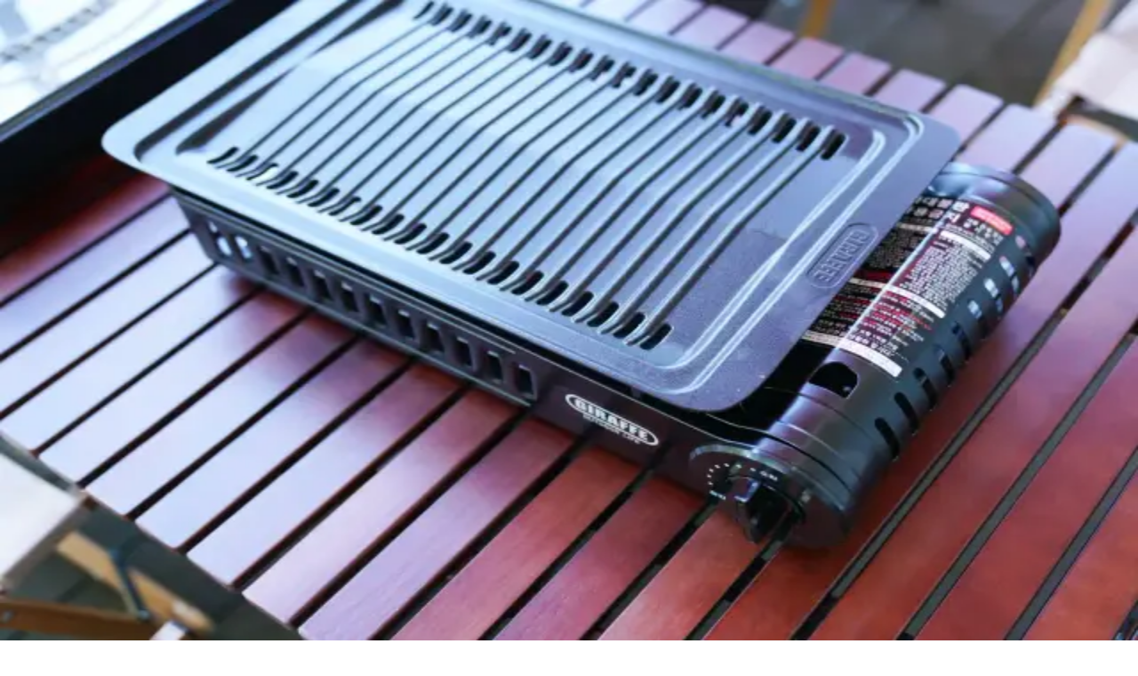

--- FILE ---
content_type: text/html; charset=utf-8
request_url: https://www.chorigol.co.kr/?q=YToyOntzOjEyOiJrZXl3b3JkX3R5cGUiO3M6MzoiYWxsIjtzOjQ6InBhZ2UiO2k6Njt9&page=4
body_size: 13951
content:
<!DOCTYPE html><!--_UamLIrGKd1MqSONzRw_K--><html lang="ko"><head><meta charSet="utf-8"/><meta name="viewport" content="width=device-width, initial-scale=1"/><link rel="preload" as="image" imageSrcSet="/_next/image?url=%2Fimages%2Flogo-main.webp&amp;w=640&amp;q=75 640w, /_next/image?url=%2Fimages%2Flogo-main.webp&amp;w=750&amp;q=75 750w, /_next/image?url=%2Fimages%2Flogo-main.webp&amp;w=828&amp;q=75 828w, /_next/image?url=%2Fimages%2Flogo-main.webp&amp;w=1080&amp;q=75 1080w, /_next/image?url=%2Fimages%2Flogo-main.webp&amp;w=1200&amp;q=75 1200w, /_next/image?url=%2Fimages%2Flogo-main.webp&amp;w=1920&amp;q=75 1920w, /_next/image?url=%2Fimages%2Flogo-main.webp&amp;w=2048&amp;q=75 2048w, /_next/image?url=%2Fimages%2Flogo-main.webp&amp;w=3840&amp;q=75 3840w" imageSizes="100vw"/><link rel="stylesheet" href="/_next/static/chunks/474592062659daac.css" data-precedence="next"/><link rel="preload" as="script" fetchPriority="low" href="/_next/static/chunks/cd11cbe23f085e36.js"/><script src="/_next/static/chunks/94d28a6e3ee85e54.js" async=""></script><script src="/_next/static/chunks/bedc811fcedaf18b.js" async=""></script><script src="/_next/static/chunks/4784630355418e2a.js" async=""></script><script src="/_next/static/chunks/turbopack-2ba3a12c0b424afd.js" async=""></script><script src="/_next/static/chunks/ee25a07a99b02ff3.js" async=""></script><script src="/_next/static/chunks/839e53ac45c820d6.js" async=""></script><script src="/_next/static/chunks/89bc7afe2c734bd3.js" async=""></script><script src="/_next/static/chunks/4176a5ca7b7d50da.js" async=""></script><script src="/_next/static/chunks/b36ec8fc452bad84.js" async=""></script><script src="/_next/static/chunks/ce90c6c3ee2fe6ef.js" async=""></script><link rel="preload" href="https://www.googletagmanager.com/gtag/js?id=G-7NC4PTL4D2" as="script"/><title>초호펜션 | 초리골164 - 파주 힐링 펜션</title><meta name="description" content="서울에서 1시간, 파주 초리골에서 만나는 자연 속 힐링 펜션. 호수뷰, Forest, Forest Mini 객실과 초리골164 카페에서 특별한 휴식을 경험하세요."/><meta name="author" content="초호펜션"/><meta name="keywords" content="초호펜션,파주펜션,파주숙소,힐링펜션,호수뷰펜션,커플펜션,가족펜션,바베큐펜션,초리골,초리골164"/><meta name="creator" content="초호펜션"/><meta name="publisher" content="초호펜션"/><meta name="robots" content="index, follow"/><meta name="googlebot" content="index, follow, max-video-preview:-1, max-image-preview:large, max-snippet:-1"/><meta name="category" content="travel"/><link rel="canonical" href="https://www.chorigol.co.kr"/><meta name="format-detection" content="telephone=no, address=no, email=no"/><meta name="naver-site-verification" content="84f86e6ecd6a7a63c7262e65236afe34115c947a"/><meta property="og:title" content="초호펜션 | 초리골164 - 파주 힐링 펜션"/><meta property="og:description" content="서울에서 1시간, 파주 초리골에서 만나는 자연 속 힐링 펜션. 호수뷰 객실과 카페에서 특별한 휴식을 경험하세요."/><meta property="og:url" content="https://www.chorigol.co.kr"/><meta property="og:image" content="https://www.chorigol.co.kr/images/gallery-1.webp"/><meta property="og:image:width" content="1200"/><meta property="og:image:height" content="630"/><meta property="og:image:alt" content="초호펜션 전경"/><meta property="og:type" content="website"/><meta name="twitter:card" content="summary_large_image"/><meta name="twitter:title" content="초호펜션 | 초리골164"/><meta name="twitter:description" content="서울에서 1시간, 자연 속 힐링 펜션"/><meta name="twitter:image" content="https://www.chorigol.co.kr/images/og-image.webp"/><link rel="icon" href="/icon.png?icon.e0c2eafb.png" sizes="512x512" type="image/png"/><link rel="apple-touch-icon" href="/apple-icon.png?apple-icon.2818dfc8.png" sizes="180x180" type="image/png"/><script type="application/ld+json">{"@context":"https://schema.org","@type":"Organization","name":"초호펜션","url":"https://www.chorigol.co.kr","logo":"https://www.chorigol.co.kr/images/logo-main.webp","description":"서울에서 1시간, 자연 속 힐링 펜션","telephone":"031-584-8377","address":{"@type":"PostalAddress","streetAddress":"경기도 파주시 법원읍 초리골길 134","addressLocality":"파주시","addressRegion":"경기도","postalCode":"10859","addressCountry":"KR"},"sameAs":["https://instagram.com/choho_pension","https://booking.naver.com/booking/3/bizes/608360","https://map.naver.com/p/entry/place/1149332657"]}</script><script type="application/ld+json">{"@context":"https://schema.org","@type":"LodgingBusiness","name":"초호펜션","description":"서울에서 1시간, 자연 속 힐링 펜션. 호수뷰, Forest, Forest Mini 객실과 초리골164 카페가 있는 초호펜션입니다.","url":"https://www.chorigol.co.kr","telephone":"031-584-8377","image":["https://www.chorigol.co.kr/images/gallery-1.webp","https://www.chorigol.co.kr/images/rooms/lakeview/main.webp","https://www.chorigol.co.kr/images/rooms/forest/main.webp"],"address":{"@type":"PostalAddress","streetAddress":"경기도 파주시 법원읍 초리골길 134","addressLocality":"파주시","addressRegion":"경기도","postalCode":"10859","addressCountry":"KR"},"geo":{"@type":"GeoCoordinates","latitude":37.8641,"longitude":126.9347},"openingHoursSpecification":{"@type":"OpeningHoursSpecification","dayOfWeek":["Monday","Tuesday","Wednesday","Thursday","Friday","Saturday","Sunday"],"opens":"15:00","closes":"22:00"},"checkinTime":"15:00","checkoutTime":"11:00","amenityFeature":[{"@type":"LocationFeatureSpecification","name":"무료 주차","value":true},{"@type":"LocationFeatureSpecification","name":"Wi-Fi","value":true},{"@type":"LocationFeatureSpecification","name":"바베큐 시설","value":true},{"@type":"LocationFeatureSpecification","name":"카페","value":true}],"priceRange":"₩₩"}</script><script type="application/ld+json">{"@context":"https://schema.org","@type":"WebSite","name":"초호펜션","url":"https://www.chorigol.co.kr","description":"서울에서 1시간, 자연 속 힐링 펜션","inLanguage":"ko-KR","publisher":{"@type":"Organization","name":"초호펜션","logo":{"@type":"ImageObject","url":"https://www.chorigol.co.kr/images/logo-main.webp"}}}</script><script src="/_next/static/chunks/a6dad97d9634a72d.js" noModule=""></script></head><body class="antialiased"><div hidden=""><!--$--><!--/$--></div><header class="fixed top-0 left-0 right-0 z-50 bg-white shadow-md"><nav class="max-w-7xl mx-auto px-4 sm:px-6 lg:px-8"><div class="flex items-center justify-between h-20 sm:h-24"><a class="group flex items-center transition-transform hover:scale-105" href="/"><div class="relative h-14 w-14 sm:h-16 sm:w-16"><img alt="초호펜션" decoding="async" data-nimg="fill" class="object-contain" style="position:absolute;height:100%;width:100%;left:0;top:0;right:0;bottom:0;color:transparent" sizes="100vw" srcSet="/_next/image?url=%2Fimages%2Flogo-main.webp&amp;w=640&amp;q=75 640w, /_next/image?url=%2Fimages%2Flogo-main.webp&amp;w=750&amp;q=75 750w, /_next/image?url=%2Fimages%2Flogo-main.webp&amp;w=828&amp;q=75 828w, /_next/image?url=%2Fimages%2Flogo-main.webp&amp;w=1080&amp;q=75 1080w, /_next/image?url=%2Fimages%2Flogo-main.webp&amp;w=1200&amp;q=75 1200w, /_next/image?url=%2Fimages%2Flogo-main.webp&amp;w=1920&amp;q=75 1920w, /_next/image?url=%2Fimages%2Flogo-main.webp&amp;w=2048&amp;q=75 2048w, /_next/image?url=%2Fimages%2Flogo-main.webp&amp;w=3840&amp;q=75 3840w" src="/_next/image?url=%2Fimages%2Flogo-main.webp&amp;w=3840&amp;q=75"/></div></a><div class="hidden md:flex items-center gap-3"><a class="px-5 py-2.5 text-lg font-bold rounded-full text-neutral-700 hover:text-green-700 hover:bg-green-50 transition-colors" href="/">초호펜션</a><a class="px-5 py-2.5 text-lg font-bold rounded-full text-neutral-700 hover:text-green-700 hover:bg-green-50 transition-colors" href="/rooms">객실정보</a><a class="px-5 py-2.5 text-lg font-bold rounded-full text-neutral-700 hover:text-green-700 hover:bg-green-50 transition-colors" href="/cafe">초리골164카페</a><a class="px-5 py-2.5 text-lg font-bold rounded-full text-neutral-700 hover:text-green-700 hover:bg-green-50 transition-colors" href="/about">초호역사</a><a class="px-5 py-2.5 text-lg font-bold rounded-full text-neutral-700 hover:text-green-700 hover:bg-green-50 transition-colors" href="/location">오시는길</a><a href="https://booking.naver.com/booking/3/bizes/608360" target="_blank" rel="noopener noreferrer" class="inline-flex items-center justify-center gap-2 whitespace-nowrap transition-all disabled:pointer-events-none disabled:opacity-50 [&amp;_svg]:pointer-events-none [&amp;_svg:not([class*=&#x27;size-&#x27;])]:size-4 shrink-0 [&amp;_svg]:shrink-0 outline-none focus-visible:border-ring focus-visible:ring-ring/50 focus-visible:ring-[3px] aria-invalid:ring-destructive/20 dark:aria-invalid:ring-destructive/40 aria-invalid:border-destructive h-10 has-[&gt;svg]:px-4 ml-4 rounded-full px-8 bg-green-600 hover:bg-green-700 shadow-sm text-lg font-bold text-white flex items-center gap-2 text-white" data-slot="button"><svg xmlns="http://www.w3.org/2000/svg" width="24" height="24" viewBox="0 0 24 24" fill="none" stroke="currentColor" stroke-width="2" stroke-linecap="round" stroke-linejoin="round" class="lucide lucide-calendar w-5 h-5" aria-hidden="true"><path d="M8 2v4"></path><path d="M16 2v4"></path><rect width="18" height="18" x="3" y="4" rx="2"></rect><path d="M3 10h18"></path></svg><span>예약하기</span></a></div><button class="md:hidden p-2 rounded-full text-neutral-700 hover:bg-green-50 hover:text-green-700" aria-label="메뉴 열기"><svg xmlns="http://www.w3.org/2000/svg" width="24" height="24" viewBox="0 0 24 24" fill="none" stroke="currentColor" stroke-width="2" stroke-linecap="round" stroke-linejoin="round" class="lucide lucide-menu w-8 h-8" aria-hidden="true"><path d="M4 5h16"></path><path d="M4 12h16"></path><path d="M4 19h16"></path></svg></button></div><div class="md:hidden overflow-hidden transition-all duration-300 max-h-0 opacity-0"><div class="flex flex-col gap-2 py-4 px-3 rounded-2xl mb-4 bg-neutral-50"><a class="px-5 py-4 text-lg font-bold rounded-xl text-neutral-700 hover:bg-green-50 hover:text-green-700 transition-colors" href="/">초호펜션</a><a class="px-5 py-4 text-lg font-bold rounded-xl text-neutral-700 hover:bg-green-50 hover:text-green-700 transition-colors" href="/rooms">객실정보</a><a class="px-5 py-4 text-lg font-bold rounded-xl text-neutral-700 hover:bg-green-50 hover:text-green-700 transition-colors" href="/cafe">초리골164카페</a><a class="px-5 py-4 text-lg font-bold rounded-xl text-neutral-700 hover:bg-green-50 hover:text-green-700 transition-colors" href="/about">초호역사</a><a class="px-5 py-4 text-lg font-bold rounded-xl text-neutral-700 hover:bg-green-50 hover:text-green-700 transition-colors" href="/location">오시는길</a><a href="https://booking.naver.com/booking/3/bizes/608360" target="_blank" rel="noopener noreferrer" class="inline-flex items-center justify-center gap-2 whitespace-nowrap transition-all disabled:pointer-events-none disabled:opacity-50 [&amp;_svg]:pointer-events-none [&amp;_svg:not([class*=&#x27;size-&#x27;])]:size-4 shrink-0 [&amp;_svg]:shrink-0 outline-none focus-visible:border-ring focus-visible:ring-ring/50 focus-visible:ring-[3px] aria-invalid:ring-destructive/20 dark:aria-invalid:ring-destructive/40 aria-invalid:border-destructive px-4 has-[&gt;svg]:px-3 w-full rounded-xl mt-2 bg-green-600 hover:bg-green-700 text-lg font-bold py-4 h-auto text-white flex items-center justify-center gap-2 text-white" data-slot="button"><svg xmlns="http://www.w3.org/2000/svg" width="24" height="24" viewBox="0 0 24 24" fill="none" stroke="currentColor" stroke-width="2" stroke-linecap="round" stroke-linejoin="round" class="lucide lucide-calendar w-5 h-5" aria-hidden="true"><path d="M8 2v4"></path><path d="M16 2v4"></path><rect width="18" height="18" x="3" y="4" rx="2"></rect><path d="M3 10h18"></path></svg><span>예약하기</span></a></div></div></nav></header><div class="fixed top-20 sm:top-24 left-0 right-0 z-40 bg-[#3d8b40] text-white"><div class="max-w-7xl mx-auto px-4 sm:px-6 lg:px-8 py-3 flex flex-col sm:flex-row items-center justify-center gap-2 sm:gap-4"><p class="text-sm sm:text-base text-center"><span class="font-bold">Forest, Forest mini</span> 레이트체크아웃 이벤트는 네이버예약 이용시에만 참여 가능합니다.</p><a href="https://booking.naver.com/booking/3/bizes/608360" target="_blank" rel="noopener noreferrer" class="inline-flex items-center gap-1 px-4 py-1.5 bg-white text-[#3d8b40] rounded-full text-sm font-bold hover:bg-green-50 transition-colors whitespace-nowrap">네이버예약 바로가기<svg xmlns="http://www.w3.org/2000/svg" width="24" height="24" viewBox="0 0 24 24" fill="none" stroke="currentColor" stroke-width="2" stroke-linecap="round" stroke-linejoin="round" class="lucide lucide-chevron-right w-4 h-4" aria-hidden="true"><path d="m9 18 6-6-6-6"></path></svg></a></div></div><div class="pt-16"><script type="application/ld+json">{"@context":"https://schema.org","@type":"FAQPage","mainEntity":[{"@type":"Question","name":"체크인/체크아웃 시간은 어떻게 되나요?","acceptedAnswer":{"@type":"Answer","text":"체크인은 오후 3시, 체크아웃은 오전 11시입니다."}},{"@type":"Question","name":"주차가 가능한가요?","acceptedAnswer":{"@type":"Answer","text":"네, 자체 주차장을 무료로 이용하실 수 있습니다."}},{"@type":"Question","name":"반려동물 입실이 가능한가요?","acceptedAnswer":{"@type":"Answer","text":"죄송합니다. 반려동물은 입실이 불가합니다."}},{"@type":"Question","name":"바베큐가 가능한가요?","acceptedAnswer":{"@type":"Answer","text":"네, 바베큐 가능합니다. 야외 바베큐 공간을 이용하실 수 있습니다."}},{"@type":"Question","name":"추가 인원 요금은 얼마인가요?","acceptedAnswer":{"@type":"Answer","text":"추가 인원 요금은 1박당 15,000원입니다."}}]}</script><main class="-mt-16"><section class="relative min-h-[100svh] overflow-hidden"><div class="absolute inset-0 bg-cover bg-center transition-opacity duration-1000 opacity-100" style="background-image:url(https://pub-a9d6e869ce90467d9e8967240133a847.r2.dev/hero/dsc08362.webp)"></div><div class="absolute inset-0 bg-cover bg-center transition-opacity duration-1000 opacity-0" style="background-image:url(https://pub-a9d6e869ce90467d9e8967240133a847.r2.dev/hero/dsc08370.webp)"></div><div class="absolute inset-0 bg-cover bg-center transition-opacity duration-1000 opacity-0" style="background-image:url(https://pub-a9d6e869ce90467d9e8967240133a847.r2.dev/hero/dsc08371.webp)"></div><div class="absolute inset-0 bg-cover bg-center transition-opacity duration-1000 opacity-0" style="background-image:url(https://pub-a9d6e869ce90467d9e8967240133a847.r2.dev/hero/dsc08373.webp)"></div><div class="absolute inset-0 bg-cover bg-center transition-opacity duration-1000 opacity-0" style="background-image:url(https://pub-a9d6e869ce90467d9e8967240133a847.r2.dev/hero/dsc08376.webp)"></div><div class="absolute bottom-0 left-0 right-0 h-32 bg-gradient-to-t from-background to-transparent"></div></section><section class="relative py-20 sm:py-28 lg:py-32 px-4 sm:px-6 lg:px-8 overflow-hidden"><div class="absolute inset-0 bg-black/30"></div><div class="absolute inset-0 bg-gradient-warm -z-10"></div><div class="absolute top-20 left-10 opacity-10"><svg xmlns="http://www.w3.org/2000/svg" width="24" height="24" viewBox="0 0 24 24" fill="none" stroke="currentColor" stroke-width="2" stroke-linecap="round" stroke-linejoin="round" class="lucide lucide-leaf w-32 h-32 text-white rotate-45" aria-hidden="true"><path d="M11 20A7 7 0 0 1 9.8 6.1C15.5 5 17 4.48 19 2c1 2 2 4.18 2 8 0 5.5-4.78 10-10 10Z"></path><path d="M2 21c0-3 1.85-5.36 5.08-6C9.5 14.52 12 13 13 12"></path></svg></div><div class="absolute bottom-20 right-10 opacity-10"><svg xmlns="http://www.w3.org/2000/svg" width="24" height="24" viewBox="0 0 24 24" fill="none" stroke="currentColor" stroke-width="2" stroke-linecap="round" stroke-linejoin="round" class="lucide lucide-leaf w-24 h-24 text-white -rotate-12" aria-hidden="true"><path d="M11 20A7 7 0 0 1 9.8 6.1C15.5 5 17 4.48 19 2c1 2 2 4.18 2 8 0 5.5-4.78 10-10 10Z"></path><path d="M2 21c0-3 1.85-5.36 5.08-6C9.5 14.52 12 13 13 12"></path></svg></div><div class="relative max-w-6xl mx-auto"><div class="text-center mb-16 sm:mb-20"><div class="flex items-center justify-center gap-4 mb-6"><span class="w-12 h-[2px] bg-gradient-to-r from-transparent to-white/50"></span><svg xmlns="http://www.w3.org/2000/svg" width="24" height="24" viewBox="0 0 24 24" fill="none" stroke="currentColor" stroke-width="2" stroke-linecap="round" stroke-linejoin="round" class="lucide lucide-leaf w-5 h-5 text-white" aria-hidden="true"><path d="M11 20A7 7 0 0 1 9.8 6.1C15.5 5 17 4.48 19 2c1 2 2 4.18 2 8 0 5.5-4.78 10-10 10Z"></path><path d="M2 21c0-3 1.85-5.36 5.08-6C9.5 14.52 12 13 13 12"></path></svg><span class="w-12 h-[2px] bg-gradient-to-l from-transparent to-white/50"></span></div><h2 class="text-3xl sm:text-4xl lg:text-5xl font-bold text-white mb-6 drop-shadow-lg">Welcome to<!-- --> <span class="text-green-300">초호펜션</span></h2><p class="text-base sm:text-lg text-white/90 max-w-2xl mx-auto leading-relaxed drop-shadow-md">1947년부터 이어온 초호의 이야기가 담긴 곳,<br class="hidden sm:block"/>바쁜 일상에서 벗어나 자연과 함께하는 특별한 시간을 선물합니다.</p></div><div class="grid grid-cols-2 lg:grid-cols-4 gap-4 sm:gap-6 lg:gap-8"><div class="group card-premium p-6 sm:p-8 text-center" style="animation-delay:0ms"><div class="relative w-16 h-16 sm:w-20 sm:h-20 mx-auto mb-5 rounded-2xl bg-gradient-to-br from-blue-500/20 to-cyan-500/20 flex items-center justify-center group-hover:scale-110 transition-transform duration-300"><svg xmlns="http://www.w3.org/2000/svg" width="24" height="24" viewBox="0 0 24 24" fill="none" stroke="currentColor" stroke-width="2" stroke-linecap="round" stroke-linejoin="round" class="lucide lucide-clock w-8 h-8 sm:w-10 sm:h-10 text-blue-600 transition-transform group-hover:rotate-12" aria-hidden="true"><path d="M12 6v6l4 2"></path><circle cx="12" cy="12" r="10"></circle></svg><div class="absolute inset-0 rounded-2xl bg-gradient-to-br from-blue-500/20 to-cyan-500/20 blur-xl opacity-0 group-hover:opacity-60 transition-opacity duration-300"></div></div><h3 class="font-bold text-neutral-900 mb-2 text-base sm:text-lg group-hover:text-primary transition-colors">서울 1시간</h3><p class="text-sm text-muted-foreground leading-relaxed">도심에서 가까운 힐링 공간</p></div><div class="group card-premium p-6 sm:p-8 text-center" style="animation-delay:100ms"><div class="relative w-16 h-16 sm:w-20 sm:h-20 mx-auto mb-5 rounded-2xl bg-gradient-to-br from-green-500/20 to-emerald-500/20 flex items-center justify-center group-hover:scale-110 transition-transform duration-300"><svg xmlns="http://www.w3.org/2000/svg" width="24" height="24" viewBox="0 0 24 24" fill="none" stroke="currentColor" stroke-width="2" stroke-linecap="round" stroke-linejoin="round" class="lucide lucide-tree-pine w-8 h-8 sm:w-10 sm:h-10 text-green-600 transition-transform group-hover:rotate-12" aria-hidden="true"><path d="m17 14 3 3.3a1 1 0 0 1-.7 1.7H4.7a1 1 0 0 1-.7-1.7L7 14h-.3a1 1 0 0 1-.7-1.7L9 9h-.2A1 1 0 0 1 8 7.3L12 3l4 4.3a1 1 0 0 1-.8 1.7H15l3 3.3a1 1 0 0 1-.7 1.7H17Z"></path><path d="M12 22v-3"></path></svg><div class="absolute inset-0 rounded-2xl bg-gradient-to-br from-green-500/20 to-emerald-500/20 blur-xl opacity-0 group-hover:opacity-60 transition-opacity duration-300"></div></div><h3 class="font-bold text-neutral-900 mb-2 text-base sm:text-lg group-hover:text-primary transition-colors">자연 속 휴식</h3><p class="text-sm text-muted-foreground leading-relaxed">호수와 숲이 어우러진 풍경</p></div><div class="group card-premium p-6 sm:p-8 text-center" style="animation-delay:200ms"><div class="relative w-16 h-16 sm:w-20 sm:h-20 mx-auto mb-5 rounded-2xl bg-gradient-to-br from-pink-500/20 to-rose-500/20 flex items-center justify-center group-hover:scale-110 transition-transform duration-300"><svg xmlns="http://www.w3.org/2000/svg" width="24" height="24" viewBox="0 0 24 24" fill="none" stroke="currentColor" stroke-width="2" stroke-linecap="round" stroke-linejoin="round" class="lucide lucide-flower2 lucide-flower-2 w-8 h-8 sm:w-10 sm:h-10 text-pink-600 transition-transform group-hover:rotate-12" aria-hidden="true"><path d="M12 5a3 3 0 1 1 3 3m-3-3a3 3 0 1 0-3 3m3-3v1M9 8a3 3 0 1 0 3 3M9 8h1m5 0a3 3 0 1 1-3 3m3-3h-1m-2 3v-1"></path><circle cx="12" cy="8" r="2"></circle><path d="M12 10v12"></path><path d="M12 22c4.2 0 7-1.667 7-5-4.2 0-7 1.667-7 5Z"></path><path d="M12 22c-4.2 0-7-1.667-7-5 4.2 0 7 1.667 7 5Z"></path></svg><div class="absolute inset-0 rounded-2xl bg-gradient-to-br from-pink-500/20 to-rose-500/20 blur-xl opacity-0 group-hover:opacity-60 transition-opacity duration-300"></div></div><h3 class="font-bold text-neutral-900 mb-2 text-base sm:text-lg group-hover:text-primary transition-colors">사계절 매력</h3><p class="text-sm text-muted-foreground leading-relaxed">계절마다 다른 아름다움</p></div><div class="group card-premium p-6 sm:p-8 text-center" style="animation-delay:300ms"><div class="relative w-16 h-16 sm:w-20 sm:h-20 mx-auto mb-5 rounded-2xl bg-gradient-to-br from-amber-500/20 to-orange-500/20 flex items-center justify-center group-hover:scale-110 transition-transform duration-300"><svg xmlns="http://www.w3.org/2000/svg" width="24" height="24" viewBox="0 0 24 24" fill="none" stroke="currentColor" stroke-width="2" stroke-linecap="round" stroke-linejoin="round" class="lucide lucide-paw-print w-8 h-8 sm:w-10 sm:h-10 text-amber-600 transition-transform group-hover:rotate-12" aria-hidden="true"><circle cx="11" cy="4" r="2"></circle><circle cx="18" cy="8" r="2"></circle><circle cx="20" cy="16" r="2"></circle><path d="M9 10a5 5 0 0 1 5 5v3.5a3.5 3.5 0 0 1-6.84 1.045Q6.52 17.48 4.46 16.84A3.5 3.5 0 0 1 5.5 10Z"></path></svg><div class="absolute inset-0 rounded-2xl bg-gradient-to-br from-amber-500/20 to-orange-500/20 blur-xl opacity-0 group-hover:opacity-60 transition-opacity duration-300"></div></div><h3 class="font-bold text-neutral-900 mb-2 text-base sm:text-lg group-hover:text-primary transition-colors">동물 친구들</h3><p class="text-sm text-muted-foreground leading-relaxed">거위, 알파카, 토끼와 함께</p></div></div><div class="mt-16 sm:mt-20 text-center"><p class="text-sm sm:text-base text-white/80 italic drop-shadow-md">“자연이 주는 평온함 속에서 진정한 휴식을 경험하세요”</p></div></div></section><section id="rooms" class="relative py-20 scroll-mt-20 sm:py-28 lg:py-32 px-4 sm:px-6 lg:px-8 overflow-hidden"><div class="absolute inset-0 bg-gradient-section"></div><div class="absolute -top-40 -right-40 w-80 h-80 bg-primary/5 rounded-full blur-3xl"></div><div class="absolute -bottom-40 -left-40 w-80 h-80 bg-accent/5 rounded-full blur-3xl"></div><div class="relative max-w-6xl mx-auto"><div class="text-center mb-10 sm:mb-14"><div class="inline-flex items-center gap-2 px-4 py-2 bg-primary/10 rounded-full text-primary text-sm font-medium mb-6"><svg xmlns="http://www.w3.org/2000/svg" width="24" height="24" viewBox="0 0 24 24" fill="none" stroke="currentColor" stroke-width="2" stroke-linecap="round" stroke-linejoin="round" class="lucide lucide-house w-4 h-4" aria-hidden="true"><path d="M15 21v-8a1 1 0 0 0-1-1h-4a1 1 0 0 0-1 1v8"></path><path d="M3 10a2 2 0 0 1 .709-1.528l7-6a2 2 0 0 1 2.582 0l7 6A2 2 0 0 1 21 10v9a2 2 0 0 1-2 2H5a2 2 0 0 1-2-2z"></path></svg><span>Rooms</span></div><h2 class="text-3xl sm:text-4xl lg:text-5xl font-bold text-neutral-900 mb-4">객실 안내</h2><p class="text-base sm:text-lg text-muted-foreground max-w-xl mx-auto">자연과 함께하는 편안한 휴식 공간,<br class="hidden sm:block"/>당신만의 특별한 시간을 선물합니다</p><div class="flex justify-center mt-8"><a href="https://booking.naver.com/booking/3/bizes/608360" target="_blank" rel="noopener noreferrer" class="group inline-flex items-center gap-2 sm:gap-3 px-5 sm:px-8 py-3 sm:py-4 text-sm sm:text-lg font-bold text-green-800 bg-green-100/80 backdrop-blur-md border border-green-200/50 rounded-full shadow-lg hover:bg-green-200/90 hover:shadow-xl hover:scale-105 transition-all duration-300 whitespace-nowrap"><svg xmlns="http://www.w3.org/2000/svg" width="24" height="24" viewBox="0 0 24 24" fill="none" stroke="currentColor" stroke-width="2" stroke-linecap="round" stroke-linejoin="round" class="lucide lucide-calendar w-5 h-5 sm:w-6 sm:h-6 flex-shrink-0 group-hover:rotate-12 transition-transform" aria-hidden="true"><path d="M8 2v4"></path><path d="M16 2v4"></path><rect width="18" height="18" x="3" y="4" rx="2"></rect><path d="M3 10h18"></path></svg><span>실시간 예약 확인</span></a></div></div><div class="flex justify-center mb-10 sm:mb-12"><div class="inline-flex p-1 sm:p-1.5 bg-neutral-100 rounded-full shadow-soft border border-neutral-200"><button class="flex items-center gap-1 sm:gap-2 px-3 sm:px-5 py-2 sm:py-2.5 text-xs sm:text-sm font-bold rounded-full transition-all duration-300 whitespace-nowrap bg-green-600 text-white shadow-md"><svg xmlns="http://www.w3.org/2000/svg" width="24" height="24" viewBox="0 0 24 24" fill="none" stroke="currentColor" stroke-width="2" stroke-linecap="round" stroke-linejoin="round" class="lucide lucide-sparkles w-3.5 h-3.5 sm:w-4 sm:h-4" aria-hidden="true"><path d="M11.017 2.814a1 1 0 0 1 1.966 0l1.051 5.558a2 2 0 0 0 1.594 1.594l5.558 1.051a1 1 0 0 1 0 1.966l-5.558 1.051a2 2 0 0 0-1.594 1.594l-1.051 5.558a1 1 0 0 1-1.966 0l-1.051-5.558a2 2 0 0 0-1.594-1.594l-5.558-1.051a1 1 0 0 1 0-1.966l5.558-1.051a2 2 0 0 0 1.594-1.594z"></path><path d="M20 2v4"></path><path d="M22 4h-4"></path><circle cx="4" cy="20" r="2"></circle></svg><span>전체</span></button><button class="flex items-center gap-1 sm:gap-2 px-3 sm:px-5 py-2 sm:py-2.5 text-xs sm:text-sm font-bold rounded-full transition-all duration-300 whitespace-nowrap text-neutral-700 hover:text-green-700 hover:bg-green-50"><svg xmlns="http://www.w3.org/2000/svg" width="24" height="24" viewBox="0 0 24 24" fill="none" stroke="currentColor" stroke-width="2" stroke-linecap="round" stroke-linejoin="round" class="lucide lucide-users w-3.5 h-3.5 sm:w-4 sm:h-4" aria-hidden="true"><path d="M16 21v-2a4 4 0 0 0-4-4H6a4 4 0 0 0-4 4v2"></path><path d="M16 3.128a4 4 0 0 1 0 7.744"></path><path d="M22 21v-2a4 4 0 0 0-3-3.87"></path><circle cx="9" cy="7" r="4"></circle></svg><span>2인</span></button><button class="flex items-center gap-1 sm:gap-2 px-3 sm:px-5 py-2 sm:py-2.5 text-xs sm:text-sm font-bold rounded-full transition-all duration-300 whitespace-nowrap text-neutral-700 hover:text-green-700 hover:bg-green-50"><svg xmlns="http://www.w3.org/2000/svg" width="24" height="24" viewBox="0 0 24 24" fill="none" stroke="currentColor" stroke-width="2" stroke-linecap="round" stroke-linejoin="round" class="lucide lucide-users w-3.5 h-3.5 sm:w-4 sm:h-4" aria-hidden="true"><path d="M16 21v-2a4 4 0 0 0-4-4H6a4 4 0 0 0-4 4v2"></path><path d="M16 3.128a4 4 0 0 1 0 7.744"></path><path d="M22 21v-2a4 4 0 0 0-3-3.87"></path><circle cx="9" cy="7" r="4"></circle></svg><span>3인</span></button><button class="flex items-center gap-1 sm:gap-2 px-3 sm:px-5 py-2 sm:py-2.5 text-xs sm:text-sm font-bold rounded-full transition-all duration-300 whitespace-nowrap text-neutral-700 hover:text-green-700 hover:bg-green-50"><svg xmlns="http://www.w3.org/2000/svg" width="24" height="24" viewBox="0 0 24 24" fill="none" stroke="currentColor" stroke-width="2" stroke-linecap="round" stroke-linejoin="round" class="lucide lucide-house w-3.5 h-3.5 sm:w-4 sm:h-4" aria-hidden="true"><path d="M15 21v-8a1 1 0 0 0-1-1h-4a1 1 0 0 0-1 1v8"></path><path d="M3 10a2 2 0 0 1 .709-1.528l7-6a2 2 0 0 1 2.582 0l7 6A2 2 0 0 1 21 10v9a2 2 0 0 1-2 2H5a2 2 0 0 1-2-2z"></path></svg><span>4인+</span></button></div></div><div class="grid grid-cols-1 sm:grid-cols-2 lg:grid-cols-3 gap-6 sm:gap-8"><div class="animate-fade-in-up opacity-0" style="animation-delay:0ms;animation-fill-mode:forwards"><div class="group card-premium overflow-hidden bg-white"><div class="relative aspect-[4/3] overflow-hidden"><div class="absolute inset-0 bg-cover bg-center transition-transform duration-700 group-hover:scale-110" style="background-image:url(&#x27;/images/rooms/lakeview/main.webp&#x27;);background-color:#e5e7eb"></div><div class="absolute inset-0 bg-gradient-to-t from-black/60 via-black/0 to-black/0 opacity-0 group-hover:opacity-100 transition-opacity duration-300"></div><div class="absolute top-4 right-4"><span class="px-3 py-1.5 text-xs font-semibold rounded-full backdrop-blur-md shadow-lg transition-all duration-300 bg-blue-500/90 text-white">침대</span></div><div class="absolute bottom-4 left-4 right-4 opacity-0 translate-y-4 group-hover:opacity-100 group-hover:translate-y-0 transition-all duration-300"><a class="inline-flex items-center gap-2 text-white text-sm font-medium hover:underline" href="/rooms/lakeview"><span>자세히 보기</span><svg xmlns="http://www.w3.org/2000/svg" width="24" height="24" viewBox="0 0 24 24" fill="none" stroke="currentColor" stroke-width="2" stroke-linecap="round" stroke-linejoin="round" class="lucide lucide-arrow-right w-4 h-4" aria-hidden="true"><path d="M5 12h14"></path><path d="m12 5 7 7-7 7"></path></svg></a></div></div><div class="p-5 sm:p-6"><h3 class="text-xl sm:text-2xl font-bold text-neutral-900 mb-2 group-hover:text-green-700 transition-colors">호수뷰 객실</h3><p class="text-sm text-neutral-600 mb-4 line-clamp-2 leading-relaxed">아름다운 호수를 바라보며 즐기는 특별한 휴식. 숲과 호수를 만날 수 있는 객실입니다.</p><div class="flex items-center gap-1.5 mb-3 text-xs text-neutral-500"><svg xmlns="http://www.w3.org/2000/svg" width="24" height="24" viewBox="0 0 24 24" fill="none" stroke="currentColor" stroke-width="2" stroke-linecap="round" stroke-linejoin="round" class="lucide lucide-triangle-alert w-3.5 h-3.5 text-amber-500 flex-shrink-0" aria-hidden="true"><path d="m21.73 18-8-14a2 2 0 0 0-3.48 0l-8 14A2 2 0 0 0 4 21h16a2 2 0 0 0 1.73-3"></path><path d="M12 9v4"></path><path d="M12 17h.01"></path></svg><span>어른 6명, 유아 1명 추가 불가</span></div><div class="space-y-2 mb-5"><div class="flex items-center gap-2"><div class="flex items-center gap-1.5 px-3 py-2 bg-green-50 border border-green-200 rounded-lg"><svg xmlns="http://www.w3.org/2000/svg" width="24" height="24" viewBox="0 0 24 24" fill="none" stroke="currentColor" stroke-width="2" stroke-linecap="round" stroke-linejoin="round" class="lucide lucide-users w-4 h-4 text-green-600" aria-hidden="true"><path d="M16 21v-2a4 4 0 0 0-4-4H6a4 4 0 0 0-4 4v2"></path><path d="M16 3.128a4 4 0 0 1 0 7.744"></path><path d="M22 21v-2a4 4 0 0 0-3-3.87"></path><circle cx="9" cy="7" r="4"></circle></svg><span class="text-sm font-bold text-green-800">기준 <!-- -->4<!-- -->인</span></div><div class="flex items-center gap-1.5 px-3 py-2 bg-neutral-100 border border-neutral-200 rounded-lg"><span class="text-sm font-medium text-neutral-600">최대 <!-- -->6<!-- -->인</span></div></div><div class="flex items-center gap-1.5 px-3 py-2 bg-neutral-50 rounded-lg w-fit"><svg xmlns="http://www.w3.org/2000/svg" width="24" height="24" viewBox="0 0 24 24" fill="none" stroke="currentColor" stroke-width="2" stroke-linecap="round" stroke-linejoin="round" class="lucide lucide-maximize w-4 h-4 text-neutral-500" aria-hidden="true"><path d="M8 3H5a2 2 0 0 0-2 2v3"></path><path d="M21 8V5a2 2 0 0 0-2-2h-3"></path><path d="M3 16v3a2 2 0 0 0 2 2h3"></path><path d="M16 21h3a2 2 0 0 0 2-2v-3"></path></svg><span class="text-sm text-neutral-600">20<!-- -->평</span></div></div><div class="flex gap-3"><a data-slot="button" class="inline-flex items-center justify-center gap-2 whitespace-nowrap text-sm font-medium disabled:pointer-events-none disabled:opacity-50 [&amp;_svg]:pointer-events-none [&amp;_svg:not([class*=&#x27;size-&#x27;])]:size-4 [&amp;_svg]:shrink-0 outline-none focus-visible:border-ring focus-visible:ring-ring/50 focus-visible:ring-[3px] aria-invalid:ring-destructive/20 dark:aria-invalid:ring-destructive/40 aria-invalid:border-destructive border bg-background shadow-xs hover:text-accent-foreground dark:bg-input/30 dark:border-input dark:hover:bg-input/50 h-9 px-4 py-2 has-[&gt;svg]:px-3 flex-1 rounded-full hover:bg-neutral-100 border-neutral-300 transition-colors" href="/rooms/lakeview">상세보기</a><a href="https://booking.naver.com/booking/3/bizes/608360?preview=1" target="_blank" rel="noopener noreferrer" class="inline-flex items-center justify-center gap-2 whitespace-nowrap text-sm font-medium disabled:pointer-events-none disabled:opacity-50 [&amp;_svg]:pointer-events-none [&amp;_svg:not([class*=&#x27;size-&#x27;])]:size-4 [&amp;_svg]:shrink-0 outline-none focus-visible:border-ring focus-visible:ring-ring/50 focus-visible:ring-[3px] aria-invalid:ring-destructive/20 dark:aria-invalid:ring-destructive/40 aria-invalid:border-destructive h-9 px-4 py-2 has-[&gt;svg]:px-3 flex-1 rounded-full bg-green-600 hover:bg-green-700 text-white shadow-sm hover:shadow-md transition-all group/btn flex items-center justify-center gap-2" data-slot="button"><svg xmlns="http://www.w3.org/2000/svg" width="24" height="24" viewBox="0 0 24 24" fill="none" stroke="currentColor" stroke-width="2" stroke-linecap="round" stroke-linejoin="round" class="lucide lucide-calendar w-4 h-4" aria-hidden="true"><path d="M8 2v4"></path><path d="M16 2v4"></path><rect width="18" height="18" x="3" y="4" rx="2"></rect><path d="M3 10h18"></path></svg><span>예약하기</span></a></div></div></div></div><div class="animate-fade-in-up opacity-0" style="animation-delay:100ms;animation-fill-mode:forwards"><div class="group card-premium overflow-hidden bg-white"><div class="relative aspect-[4/3] overflow-hidden"><div class="absolute inset-0 bg-cover bg-center transition-transform duration-700 group-hover:scale-110" style="background-image:url(&#x27;/images/rooms/forest/main.webp&#x27;);background-color:#e5e7eb"></div><div class="absolute inset-0 bg-gradient-to-t from-black/60 via-black/0 to-black/0 opacity-0 group-hover:opacity-100 transition-opacity duration-300"></div><div class="absolute top-4 right-4"><span class="px-3 py-1.5 text-xs font-semibold rounded-full backdrop-blur-md shadow-lg transition-all duration-300 bg-blue-500/90 text-white">침대</span></div><div class="absolute bottom-4 left-4 right-4 opacity-0 translate-y-4 group-hover:opacity-100 group-hover:translate-y-0 transition-all duration-300"><a class="inline-flex items-center gap-2 text-white text-sm font-medium hover:underline" href="/rooms/forest"><span>자세히 보기</span><svg xmlns="http://www.w3.org/2000/svg" width="24" height="24" viewBox="0 0 24 24" fill="none" stroke="currentColor" stroke-width="2" stroke-linecap="round" stroke-linejoin="round" class="lucide lucide-arrow-right w-4 h-4" aria-hidden="true"><path d="M5 12h14"></path><path d="m12 5 7 7-7 7"></path></svg></a></div></div><div class="p-5 sm:p-6"><h3 class="text-xl sm:text-2xl font-bold text-neutral-900 mb-2 group-hover:text-green-700 transition-colors">Forest</h3><p class="text-sm text-neutral-600 mb-4 line-clamp-2 leading-relaxed">숲속 산새 소리와 함께 하는 힐링 스테이. 숲속에서 즐기는 편안한 휴식을 위한 침대 객실입니다.</p><div class="flex items-center gap-1.5 mb-3 text-xs text-neutral-500"><svg xmlns="http://www.w3.org/2000/svg" width="24" height="24" viewBox="0 0 24 24" fill="none" stroke="currentColor" stroke-width="2" stroke-linecap="round" stroke-linejoin="round" class="lucide lucide-triangle-alert w-3.5 h-3.5 text-amber-500 flex-shrink-0" aria-hidden="true"><path d="m21.73 18-8-14a2 2 0 0 0-3.48 0l-8 14A2 2 0 0 0 4 21h16a2 2 0 0 0 1.73-3"></path><path d="M12 9v4"></path><path d="M12 17h.01"></path></svg><span>어른 4명, 유아 1명 추가 불가</span></div><div class="space-y-2 mb-5"><div class="flex items-center gap-2"><div class="flex items-center gap-1.5 px-3 py-2 bg-green-50 border border-green-200 rounded-lg"><svg xmlns="http://www.w3.org/2000/svg" width="24" height="24" viewBox="0 0 24 24" fill="none" stroke="currentColor" stroke-width="2" stroke-linecap="round" stroke-linejoin="round" class="lucide lucide-users w-4 h-4 text-green-600" aria-hidden="true"><path d="M16 21v-2a4 4 0 0 0-4-4H6a4 4 0 0 0-4 4v2"></path><path d="M16 3.128a4 4 0 0 1 0 7.744"></path><path d="M22 21v-2a4 4 0 0 0-3-3.87"></path><circle cx="9" cy="7" r="4"></circle></svg><span class="text-sm font-bold text-green-800">기준 <!-- -->2<!-- -->인</span></div><div class="flex items-center gap-1.5 px-3 py-2 bg-neutral-100 border border-neutral-200 rounded-lg"><span class="text-sm font-medium text-neutral-600">최대 <!-- -->4<!-- -->인</span></div></div><div class="flex items-center gap-1.5 px-3 py-2 bg-neutral-50 rounded-lg w-fit"><svg xmlns="http://www.w3.org/2000/svg" width="24" height="24" viewBox="0 0 24 24" fill="none" stroke="currentColor" stroke-width="2" stroke-linecap="round" stroke-linejoin="round" class="lucide lucide-maximize w-4 h-4 text-neutral-500" aria-hidden="true"><path d="M8 3H5a2 2 0 0 0-2 2v3"></path><path d="M21 8V5a2 2 0 0 0-2-2h-3"></path><path d="M3 16v3a2 2 0 0 0 2 2h3"></path><path d="M16 21h3a2 2 0 0 0 2-2v-3"></path></svg><span class="text-sm text-neutral-600">12<!-- -->평</span></div></div><div class="flex gap-3"><a data-slot="button" class="inline-flex items-center justify-center gap-2 whitespace-nowrap text-sm font-medium disabled:pointer-events-none disabled:opacity-50 [&amp;_svg]:pointer-events-none [&amp;_svg:not([class*=&#x27;size-&#x27;])]:size-4 [&amp;_svg]:shrink-0 outline-none focus-visible:border-ring focus-visible:ring-ring/50 focus-visible:ring-[3px] aria-invalid:ring-destructive/20 dark:aria-invalid:ring-destructive/40 aria-invalid:border-destructive border bg-background shadow-xs hover:text-accent-foreground dark:bg-input/30 dark:border-input dark:hover:bg-input/50 h-9 px-4 py-2 has-[&gt;svg]:px-3 flex-1 rounded-full hover:bg-neutral-100 border-neutral-300 transition-colors" href="/rooms/forest">상세보기</a><a href="https://booking.naver.com/booking/3/bizes/608360/items/4167246/?preview=1" target="_blank" rel="noopener noreferrer" class="inline-flex items-center justify-center gap-2 whitespace-nowrap text-sm font-medium disabled:pointer-events-none disabled:opacity-50 [&amp;_svg]:pointer-events-none [&amp;_svg:not([class*=&#x27;size-&#x27;])]:size-4 [&amp;_svg]:shrink-0 outline-none focus-visible:border-ring focus-visible:ring-ring/50 focus-visible:ring-[3px] aria-invalid:ring-destructive/20 dark:aria-invalid:ring-destructive/40 aria-invalid:border-destructive h-9 px-4 py-2 has-[&gt;svg]:px-3 flex-1 rounded-full bg-green-600 hover:bg-green-700 text-white shadow-sm hover:shadow-md transition-all group/btn flex items-center justify-center gap-2" data-slot="button"><svg xmlns="http://www.w3.org/2000/svg" width="24" height="24" viewBox="0 0 24 24" fill="none" stroke="currentColor" stroke-width="2" stroke-linecap="round" stroke-linejoin="round" class="lucide lucide-calendar w-4 h-4" aria-hidden="true"><path d="M8 2v4"></path><path d="M16 2v4"></path><rect width="18" height="18" x="3" y="4" rx="2"></rect><path d="M3 10h18"></path></svg><span>예약하기</span></a></div></div></div></div><div class="animate-fade-in-up opacity-0" style="animation-delay:200ms;animation-fill-mode:forwards"><div class="group card-premium overflow-hidden bg-white"><div class="relative aspect-[4/3] overflow-hidden"><div class="absolute inset-0 bg-cover bg-center transition-transform duration-700 group-hover:scale-110" style="background-image:url(&#x27;/images/rooms/forest-mini/main.webp&#x27;);background-color:#e5e7eb"></div><div class="absolute inset-0 bg-gradient-to-t from-black/60 via-black/0 to-black/0 opacity-0 group-hover:opacity-100 transition-opacity duration-300"></div><div class="absolute top-4 right-4"><span class="px-3 py-1.5 text-xs font-semibold rounded-full backdrop-blur-md shadow-lg transition-all duration-300 bg-blue-500/90 text-white">침대</span></div><div class="absolute bottom-4 left-4 right-4 opacity-0 translate-y-4 group-hover:opacity-100 group-hover:translate-y-0 transition-all duration-300"><a class="inline-flex items-center gap-2 text-white text-sm font-medium hover:underline" href="/rooms/forest-mini"><span>자세히 보기</span><svg xmlns="http://www.w3.org/2000/svg" width="24" height="24" viewBox="0 0 24 24" fill="none" stroke="currentColor" stroke-width="2" stroke-linecap="round" stroke-linejoin="round" class="lucide lucide-arrow-right w-4 h-4" aria-hidden="true"><path d="M5 12h14"></path><path d="m12 5 7 7-7 7"></path></svg></a></div></div><div class="p-5 sm:p-6"><h3 class="text-xl sm:text-2xl font-bold text-neutral-900 mb-2 group-hover:text-green-700 transition-colors">Forest Mini</h3><p class="text-sm text-neutral-600 mb-4 line-clamp-2 leading-relaxed">초리골 숲에서 보내는 프라이빗한 휴식. 2인만을 위한 아늑한 침대 객실입니다.</p><div class="flex items-center gap-1.5 mb-3 text-xs text-neutral-500"><svg xmlns="http://www.w3.org/2000/svg" width="24" height="24" viewBox="0 0 24 24" fill="none" stroke="currentColor" stroke-width="2" stroke-linecap="round" stroke-linejoin="round" class="lucide lucide-triangle-alert w-3.5 h-3.5 text-amber-500 flex-shrink-0" aria-hidden="true"><path d="m21.73 18-8-14a2 2 0 0 0-3.48 0l-8 14A2 2 0 0 0 4 21h16a2 2 0 0 0 1.73-3"></path><path d="M12 9v4"></path><path d="M12 17h.01"></path></svg><span>어른 2인, 유아 1명 추가 불가</span></div><div class="space-y-2 mb-5"><div class="flex items-center gap-2"><div class="flex items-center gap-1.5 px-3 py-2 bg-green-50 border border-green-200 rounded-lg"><svg xmlns="http://www.w3.org/2000/svg" width="24" height="24" viewBox="0 0 24 24" fill="none" stroke="currentColor" stroke-width="2" stroke-linecap="round" stroke-linejoin="round" class="lucide lucide-users w-4 h-4 text-green-600" aria-hidden="true"><path d="M16 21v-2a4 4 0 0 0-4-4H6a4 4 0 0 0-4 4v2"></path><path d="M16 3.128a4 4 0 0 1 0 7.744"></path><path d="M22 21v-2a4 4 0 0 0-3-3.87"></path><circle cx="9" cy="7" r="4"></circle></svg><span class="text-sm font-bold text-green-800">기준 <!-- -->2<!-- -->인</span></div><div class="flex items-center gap-1.5 px-3 py-2 bg-neutral-100 border border-neutral-200 rounded-lg"><span class="text-sm font-medium text-neutral-600">최대 <!-- -->2<!-- -->인</span></div></div><div class="flex items-center gap-1.5 px-3 py-2 bg-neutral-50 rounded-lg w-fit"><svg xmlns="http://www.w3.org/2000/svg" width="24" height="24" viewBox="0 0 24 24" fill="none" stroke="currentColor" stroke-width="2" stroke-linecap="round" stroke-linejoin="round" class="lucide lucide-maximize w-4 h-4 text-neutral-500" aria-hidden="true"><path d="M8 3H5a2 2 0 0 0-2 2v3"></path><path d="M21 8V5a2 2 0 0 0-2-2h-3"></path><path d="M3 16v3a2 2 0 0 0 2 2h3"></path><path d="M16 21h3a2 2 0 0 0 2-2v-3"></path></svg><span class="text-sm text-neutral-600">8<!-- -->평</span></div></div><div class="flex gap-3"><a data-slot="button" class="inline-flex items-center justify-center gap-2 whitespace-nowrap text-sm font-medium disabled:pointer-events-none disabled:opacity-50 [&amp;_svg]:pointer-events-none [&amp;_svg:not([class*=&#x27;size-&#x27;])]:size-4 [&amp;_svg]:shrink-0 outline-none focus-visible:border-ring focus-visible:ring-ring/50 focus-visible:ring-[3px] aria-invalid:ring-destructive/20 dark:aria-invalid:ring-destructive/40 aria-invalid:border-destructive border bg-background shadow-xs hover:text-accent-foreground dark:bg-input/30 dark:border-input dark:hover:bg-input/50 h-9 px-4 py-2 has-[&gt;svg]:px-3 flex-1 rounded-full hover:bg-neutral-100 border-neutral-300 transition-colors" href="/rooms/forest-mini">상세보기</a><a href="https://booking.naver.com/booking/3/bizes/608360/items/4167263/?preview=1" target="_blank" rel="noopener noreferrer" class="inline-flex items-center justify-center gap-2 whitespace-nowrap text-sm font-medium disabled:pointer-events-none disabled:opacity-50 [&amp;_svg]:pointer-events-none [&amp;_svg:not([class*=&#x27;size-&#x27;])]:size-4 [&amp;_svg]:shrink-0 outline-none focus-visible:border-ring focus-visible:ring-ring/50 focus-visible:ring-[3px] aria-invalid:ring-destructive/20 dark:aria-invalid:ring-destructive/40 aria-invalid:border-destructive h-9 px-4 py-2 has-[&gt;svg]:px-3 flex-1 rounded-full bg-green-600 hover:bg-green-700 text-white shadow-sm hover:shadow-md transition-all group/btn flex items-center justify-center gap-2" data-slot="button"><svg xmlns="http://www.w3.org/2000/svg" width="24" height="24" viewBox="0 0 24 24" fill="none" stroke="currentColor" stroke-width="2" stroke-linecap="round" stroke-linejoin="round" class="lucide lucide-calendar w-4 h-4" aria-hidden="true"><path d="M8 2v4"></path><path d="M16 2v4"></path><rect width="18" height="18" x="3" y="4" rx="2"></rect><path d="M3 10h18"></path></svg><span>예약하기</span></a></div></div></div></div><div class="animate-fade-in-up opacity-0" style="animation-delay:300ms;animation-fill-mode:forwards"><div class="group card-premium overflow-hidden bg-white"><div class="relative aspect-[4/3] overflow-hidden"><div class="absolute inset-0 bg-cover bg-center transition-transform duration-700 group-hover:scale-110" style="background-image:url(&#x27;/images/rooms/forest-family/main.webp&#x27;);background-color:#e5e7eb"></div><div class="absolute inset-0 bg-gradient-to-t from-black/60 via-black/0 to-black/0 opacity-0 group-hover:opacity-100 transition-opacity duration-300"></div><div class="absolute top-4 right-4"><span class="px-3 py-1.5 text-xs font-semibold rounded-full backdrop-blur-md shadow-lg transition-all duration-300 bg-amber-500/90 text-white">온돌</span></div><div class="absolute bottom-4 left-4 right-4 opacity-0 translate-y-4 group-hover:opacity-100 group-hover:translate-y-0 transition-all duration-300"><a class="inline-flex items-center gap-2 text-white text-sm font-medium hover:underline" href="/rooms/forest-family"><span>자세히 보기</span><svg xmlns="http://www.w3.org/2000/svg" width="24" height="24" viewBox="0 0 24 24" fill="none" stroke="currentColor" stroke-width="2" stroke-linecap="round" stroke-linejoin="round" class="lucide lucide-arrow-right w-4 h-4" aria-hidden="true"><path d="M5 12h14"></path><path d="m12 5 7 7-7 7"></path></svg></a></div></div><div class="p-5 sm:p-6"><h3 class="text-xl sm:text-2xl font-bold text-neutral-900 mb-2 group-hover:text-green-700 transition-colors">Forest 패밀리룸</h3><p class="text-sm text-neutral-600 mb-4 line-clamp-2 leading-relaxed">가족과 함께 즐기는 편안한 휴식. 어른 4명 + 아이 1명만 이용 가능한 온돌 객실입니다.</p><div class="flex items-center gap-1.5 mb-3 text-xs text-neutral-500"><svg xmlns="http://www.w3.org/2000/svg" width="24" height="24" viewBox="0 0 24 24" fill="none" stroke="currentColor" stroke-width="2" stroke-linecap="round" stroke-linejoin="round" class="lucide lucide-triangle-alert w-3.5 h-3.5 text-amber-500 flex-shrink-0" aria-hidden="true"><path d="m21.73 18-8-14a2 2 0 0 0-3.48 0l-8 14A2 2 0 0 0 4 21h16a2 2 0 0 0 1.73-3"></path><path d="M12 9v4"></path><path d="M12 17h.01"></path></svg><span>어른만 5명 이용 불가</span></div><div class="space-y-2 mb-5"><div class="flex items-center gap-2"><div class="flex items-center gap-1.5 px-3 py-2 bg-green-50 border border-green-200 rounded-lg"><svg xmlns="http://www.w3.org/2000/svg" width="24" height="24" viewBox="0 0 24 24" fill="none" stroke="currentColor" stroke-width="2" stroke-linecap="round" stroke-linejoin="round" class="lucide lucide-users w-4 h-4 text-green-600" aria-hidden="true"><path d="M16 21v-2a4 4 0 0 0-4-4H6a4 4 0 0 0-4 4v2"></path><path d="M16 3.128a4 4 0 0 1 0 7.744"></path><path d="M22 21v-2a4 4 0 0 0-3-3.87"></path><circle cx="9" cy="7" r="4"></circle></svg><span class="text-sm font-bold text-green-800">기준 <!-- -->5<!-- -->인</span></div><div class="flex items-center gap-1.5 px-3 py-2 bg-neutral-100 border border-neutral-200 rounded-lg"><span class="text-sm font-medium text-neutral-600">최대 <!-- -->5<!-- -->인</span></div></div><div class="flex items-center gap-1.5 px-3 py-2 bg-neutral-50 rounded-lg w-fit"><svg xmlns="http://www.w3.org/2000/svg" width="24" height="24" viewBox="0 0 24 24" fill="none" stroke="currentColor" stroke-width="2" stroke-linecap="round" stroke-linejoin="round" class="lucide lucide-maximize w-4 h-4 text-neutral-500" aria-hidden="true"><path d="M8 3H5a2 2 0 0 0-2 2v3"></path><path d="M21 8V5a2 2 0 0 0-2-2h-3"></path><path d="M3 16v3a2 2 0 0 0 2 2h3"></path><path d="M16 21h3a2 2 0 0 0 2-2v-3"></path></svg><span class="text-sm text-neutral-600">12<!-- -->평</span></div></div><div class="flex gap-3"><a data-slot="button" class="inline-flex items-center justify-center gap-2 whitespace-nowrap text-sm font-medium disabled:pointer-events-none disabled:opacity-50 [&amp;_svg]:pointer-events-none [&amp;_svg:not([class*=&#x27;size-&#x27;])]:size-4 [&amp;_svg]:shrink-0 outline-none focus-visible:border-ring focus-visible:ring-ring/50 focus-visible:ring-[3px] aria-invalid:ring-destructive/20 dark:aria-invalid:ring-destructive/40 aria-invalid:border-destructive border bg-background shadow-xs hover:text-accent-foreground dark:bg-input/30 dark:border-input dark:hover:bg-input/50 h-9 px-4 py-2 has-[&gt;svg]:px-3 flex-1 rounded-full hover:bg-neutral-100 border-neutral-300 transition-colors" href="/rooms/forest-family">상세보기</a><a href="https://booking.naver.com/booking/3/bizes/608360/items/5231608/?preview=1" target="_blank" rel="noopener noreferrer" class="inline-flex items-center justify-center gap-2 whitespace-nowrap text-sm font-medium disabled:pointer-events-none disabled:opacity-50 [&amp;_svg]:pointer-events-none [&amp;_svg:not([class*=&#x27;size-&#x27;])]:size-4 [&amp;_svg]:shrink-0 outline-none focus-visible:border-ring focus-visible:ring-ring/50 focus-visible:ring-[3px] aria-invalid:ring-destructive/20 dark:aria-invalid:ring-destructive/40 aria-invalid:border-destructive h-9 px-4 py-2 has-[&gt;svg]:px-3 flex-1 rounded-full bg-green-600 hover:bg-green-700 text-white shadow-sm hover:shadow-md transition-all group/btn flex items-center justify-center gap-2" data-slot="button"><svg xmlns="http://www.w3.org/2000/svg" width="24" height="24" viewBox="0 0 24 24" fill="none" stroke="currentColor" stroke-width="2" stroke-linecap="round" stroke-linejoin="round" class="lucide lucide-calendar w-4 h-4" aria-hidden="true"><path d="M8 2v4"></path><path d="M16 2v4"></path><rect width="18" height="18" x="3" y="4" rx="2"></rect><path d="M3 10h18"></path></svg><span>예약하기</span></a></div></div></div></div><div class="animate-fade-in-up opacity-0" style="animation-delay:400ms;animation-fill-mode:forwards"><div class="group card-premium overflow-hidden bg-white"><div class="relative aspect-[4/3] overflow-hidden"><div class="absolute inset-0 bg-cover bg-center transition-transform duration-700 group-hover:scale-110" style="background-image:url(&#x27;/images/rooms/forest-mini-family/main.webp&#x27;);background-color:#e5e7eb"></div><div class="absolute inset-0 bg-gradient-to-t from-black/60 via-black/0 to-black/0 opacity-0 group-hover:opacity-100 transition-opacity duration-300"></div><div class="absolute top-4 right-4"><span class="px-3 py-1.5 text-xs font-semibold rounded-full backdrop-blur-md shadow-lg transition-all duration-300 bg-amber-500/90 text-white">온돌</span></div><div class="absolute bottom-4 left-4 right-4 opacity-0 translate-y-4 group-hover:opacity-100 group-hover:translate-y-0 transition-all duration-300"><a class="inline-flex items-center gap-2 text-white text-sm font-medium hover:underline" href="/rooms/forest-mini-family"><span>자세히 보기</span><svg xmlns="http://www.w3.org/2000/svg" width="24" height="24" viewBox="0 0 24 24" fill="none" stroke="currentColor" stroke-width="2" stroke-linecap="round" stroke-linejoin="round" class="lucide lucide-arrow-right w-4 h-4" aria-hidden="true"><path d="M5 12h14"></path><path d="m12 5 7 7-7 7"></path></svg></a></div></div><div class="p-5 sm:p-6"><h3 class="text-xl sm:text-2xl font-bold text-neutral-900 mb-2 group-hover:text-green-700 transition-colors">Forest Mini 패밀리룸</h3><p class="text-sm text-neutral-600 mb-4 line-clamp-2 leading-relaxed">합리적으로 쉴 수 있는 객실. 어른 2명 + 아이 1명만 이용 가능한 온돌 객실입니다.</p><div class="flex items-center gap-1.5 mb-3 text-xs text-neutral-500"><svg xmlns="http://www.w3.org/2000/svg" width="24" height="24" viewBox="0 0 24 24" fill="none" stroke="currentColor" stroke-width="2" stroke-linecap="round" stroke-linejoin="round" class="lucide lucide-triangle-alert w-3.5 h-3.5 text-amber-500 flex-shrink-0" aria-hidden="true"><path d="m21.73 18-8-14a2 2 0 0 0-3.48 0l-8 14A2 2 0 0 0 4 21h16a2 2 0 0 0 1.73-3"></path><path d="M12 9v4"></path><path d="M12 17h.01"></path></svg><span>어른만 3명 이용 불가</span></div><div class="space-y-2 mb-5"><div class="flex items-center gap-2"><div class="flex items-center gap-1.5 px-3 py-2 bg-green-50 border border-green-200 rounded-lg"><svg xmlns="http://www.w3.org/2000/svg" width="24" height="24" viewBox="0 0 24 24" fill="none" stroke="currentColor" stroke-width="2" stroke-linecap="round" stroke-linejoin="round" class="lucide lucide-users w-4 h-4 text-green-600" aria-hidden="true"><path d="M16 21v-2a4 4 0 0 0-4-4H6a4 4 0 0 0-4 4v2"></path><path d="M16 3.128a4 4 0 0 1 0 7.744"></path><path d="M22 21v-2a4 4 0 0 0-3-3.87"></path><circle cx="9" cy="7" r="4"></circle></svg><span class="text-sm font-bold text-green-800">기준 <!-- -->3<!-- -->인</span></div><div class="flex items-center gap-1.5 px-3 py-2 bg-neutral-100 border border-neutral-200 rounded-lg"><span class="text-sm font-medium text-neutral-600">최대 <!-- -->3<!-- -->인</span></div></div><div class="flex items-center gap-1.5 px-3 py-2 bg-neutral-50 rounded-lg w-fit"><svg xmlns="http://www.w3.org/2000/svg" width="24" height="24" viewBox="0 0 24 24" fill="none" stroke="currentColor" stroke-width="2" stroke-linecap="round" stroke-linejoin="round" class="lucide lucide-maximize w-4 h-4 text-neutral-500" aria-hidden="true"><path d="M8 3H5a2 2 0 0 0-2 2v3"></path><path d="M21 8V5a2 2 0 0 0-2-2h-3"></path><path d="M3 16v3a2 2 0 0 0 2 2h3"></path><path d="M16 21h3a2 2 0 0 0 2-2v-3"></path></svg><span class="text-sm text-neutral-600">8<!-- -->평</span></div></div><div class="flex gap-3"><a data-slot="button" class="inline-flex items-center justify-center gap-2 whitespace-nowrap text-sm font-medium disabled:pointer-events-none disabled:opacity-50 [&amp;_svg]:pointer-events-none [&amp;_svg:not([class*=&#x27;size-&#x27;])]:size-4 [&amp;_svg]:shrink-0 outline-none focus-visible:border-ring focus-visible:ring-ring/50 focus-visible:ring-[3px] aria-invalid:ring-destructive/20 dark:aria-invalid:ring-destructive/40 aria-invalid:border-destructive border bg-background shadow-xs hover:text-accent-foreground dark:bg-input/30 dark:border-input dark:hover:bg-input/50 h-9 px-4 py-2 has-[&gt;svg]:px-3 flex-1 rounded-full hover:bg-neutral-100 border-neutral-300 transition-colors" href="/rooms/forest-mini-family">상세보기</a><a href="https://booking.naver.com/booking/3/bizes/608360/items/5231630/?preview=1" target="_blank" rel="noopener noreferrer" class="inline-flex items-center justify-center gap-2 whitespace-nowrap text-sm font-medium disabled:pointer-events-none disabled:opacity-50 [&amp;_svg]:pointer-events-none [&amp;_svg:not([class*=&#x27;size-&#x27;])]:size-4 [&amp;_svg]:shrink-0 outline-none focus-visible:border-ring focus-visible:ring-ring/50 focus-visible:ring-[3px] aria-invalid:ring-destructive/20 dark:aria-invalid:ring-destructive/40 aria-invalid:border-destructive h-9 px-4 py-2 has-[&gt;svg]:px-3 flex-1 rounded-full bg-green-600 hover:bg-green-700 text-white shadow-sm hover:shadow-md transition-all group/btn flex items-center justify-center gap-2" data-slot="button"><svg xmlns="http://www.w3.org/2000/svg" width="24" height="24" viewBox="0 0 24 24" fill="none" stroke="currentColor" stroke-width="2" stroke-linecap="round" stroke-linejoin="round" class="lucide lucide-calendar w-4 h-4" aria-hidden="true"><path d="M8 2v4"></path><path d="M16 2v4"></path><rect width="18" height="18" x="3" y="4" rx="2"></rect><path d="M3 10h18"></path></svg><span>예약하기</span></a></div></div></div></div></div></div></section><section class="relative py-20 sm:py-28 lg:py-32 px-4 sm:px-6 lg:px-8 overflow-hidden"><div class="absolute inset-0 bg-gradient-to-br from-primary/5 via-transparent to-accent/5"></div><div class="relative max-w-6xl mx-auto"><div class="text-center mb-12 sm:mb-16"><div class="inline-flex items-center gap-2 px-4 py-2 bg-white rounded-full shadow-soft border border-border text-sm font-medium mb-6"><svg xmlns="http://www.w3.org/2000/svg" width="24" height="24" viewBox="0 0 24 24" fill="none" stroke="currentColor" stroke-width="2" stroke-linecap="round" stroke-linejoin="round" class="lucide lucide-clock w-4 h-4 text-primary" aria-hidden="true"><path d="M12 6v6l4 2"></path><circle cx="12" cy="12" r="10"></circle></svg><span class="text-muted-foreground">Check-in Guide</span></div><h2 class="text-3xl sm:text-4xl lg:text-5xl font-bold text-neutral-900 mb-4">체크인 안내</h2><div class="flex flex-col sm:flex-row items-center justify-center gap-2 sm:gap-6 text-sm sm:text-base"><div class="flex items-center gap-2 px-4 py-2 bg-primary/10 rounded-full"><span class="font-medium text-primary">체크인</span><span class="text-muted-foreground">15:00 - 22:00</span></div><div class="flex items-center gap-2 px-4 py-2 bg-accent/10 rounded-full"><span class="font-medium text-amber-600">체크아웃</span><span class="text-muted-foreground">11:00</span></div></div></div><div class="grid grid-cols-1 sm:grid-cols-2 lg:grid-cols-4 gap-6"><div class="group"><div class="card-premium overflow-hidden h-full"><div class="relative aspect-[4/3] overflow-hidden"><img alt="주차" loading="lazy" decoding="async" data-nimg="fill" class="object-cover transition-transform duration-500 group-hover:scale-110" style="position:absolute;height:100%;width:100%;left:0;top:0;right:0;bottom:0;color:transparent" sizes="100vw" srcSet="/_next/image?url=%2Fimages%2Fcheckin%2F1.webp&amp;w=640&amp;q=75 640w, /_next/image?url=%2Fimages%2Fcheckin%2F1.webp&amp;w=750&amp;q=75 750w, /_next/image?url=%2Fimages%2Fcheckin%2F1.webp&amp;w=828&amp;q=75 828w, /_next/image?url=%2Fimages%2Fcheckin%2F1.webp&amp;w=1080&amp;q=75 1080w, /_next/image?url=%2Fimages%2Fcheckin%2F1.webp&amp;w=1200&amp;q=75 1200w, /_next/image?url=%2Fimages%2Fcheckin%2F1.webp&amp;w=1920&amp;q=75 1920w, /_next/image?url=%2Fimages%2Fcheckin%2F1.webp&amp;w=2048&amp;q=75 2048w, /_next/image?url=%2Fimages%2Fcheckin%2F1.webp&amp;w=3840&amp;q=75 3840w" src="/_next/image?url=%2Fimages%2Fcheckin%2F1.webp&amp;w=3840&amp;q=75"/><div class="absolute top-3 left-3 w-8 h-8 bg-white/95 backdrop-blur-sm rounded-full shadow-md flex items-center justify-center"><span class="text-sm font-bold text-primary">1</span></div></div><div class="p-4 sm:p-5"><h3 class="font-bold text-neutral-900 mb-1 text-lg group-hover:text-primary transition-colors">주차</h3><p class="text-sm text-muted-foreground">펜션 주차장에 주차해주세요</p></div></div></div><div class="group"><div class="card-premium overflow-hidden h-full"><div class="relative aspect-[4/3] overflow-hidden"><img alt="본관 방문" loading="lazy" decoding="async" data-nimg="fill" class="object-cover transition-transform duration-500 group-hover:scale-110" style="position:absolute;height:100%;width:100%;left:0;top:0;right:0;bottom:0;color:transparent" sizes="100vw" srcSet="/_next/image?url=%2Fimages%2Fcheckin%2F2.webp&amp;w=640&amp;q=75 640w, /_next/image?url=%2Fimages%2Fcheckin%2F2.webp&amp;w=750&amp;q=75 750w, /_next/image?url=%2Fimages%2Fcheckin%2F2.webp&amp;w=828&amp;q=75 828w, /_next/image?url=%2Fimages%2Fcheckin%2F2.webp&amp;w=1080&amp;q=75 1080w, /_next/image?url=%2Fimages%2Fcheckin%2F2.webp&amp;w=1200&amp;q=75 1200w, /_next/image?url=%2Fimages%2Fcheckin%2F2.webp&amp;w=1920&amp;q=75 1920w, /_next/image?url=%2Fimages%2Fcheckin%2F2.webp&amp;w=2048&amp;q=75 2048w, /_next/image?url=%2Fimages%2Fcheckin%2F2.webp&amp;w=3840&amp;q=75 3840w" src="/_next/image?url=%2Fimages%2Fcheckin%2F2.webp&amp;w=3840&amp;q=75"/><div class="absolute top-3 left-3 w-8 h-8 bg-white/95 backdrop-blur-sm rounded-full shadow-md flex items-center justify-center"><span class="text-sm font-bold text-primary">2</span></div></div><div class="p-4 sm:p-5"><h3 class="font-bold text-neutral-900 mb-1 text-lg group-hover:text-primary transition-colors">본관 방문</h3><p class="text-sm text-muted-foreground">본관으로 이동해주세요</p></div></div></div><div class="group"><div class="card-premium overflow-hidden h-full"><div class="relative aspect-[4/3] overflow-hidden"><img alt="카페 체크인" loading="lazy" decoding="async" data-nimg="fill" class="object-cover transition-transform duration-500 group-hover:scale-110" style="position:absolute;height:100%;width:100%;left:0;top:0;right:0;bottom:0;color:transparent" sizes="100vw" srcSet="/_next/image?url=%2Fimages%2Fcheckin%2F3.webp&amp;w=640&amp;q=75 640w, /_next/image?url=%2Fimages%2Fcheckin%2F3.webp&amp;w=750&amp;q=75 750w, /_next/image?url=%2Fimages%2Fcheckin%2F3.webp&amp;w=828&amp;q=75 828w, /_next/image?url=%2Fimages%2Fcheckin%2F3.webp&amp;w=1080&amp;q=75 1080w, /_next/image?url=%2Fimages%2Fcheckin%2F3.webp&amp;w=1200&amp;q=75 1200w, /_next/image?url=%2Fimages%2Fcheckin%2F3.webp&amp;w=1920&amp;q=75 1920w, /_next/image?url=%2Fimages%2Fcheckin%2F3.webp&amp;w=2048&amp;q=75 2048w, /_next/image?url=%2Fimages%2Fcheckin%2F3.webp&amp;w=3840&amp;q=75 3840w" src="/_next/image?url=%2Fimages%2Fcheckin%2F3.webp&amp;w=3840&amp;q=75"/><div class="absolute top-3 left-3 w-8 h-8 bg-white/95 backdrop-blur-sm rounded-full shadow-md flex items-center justify-center"><span class="text-sm font-bold text-primary">3</span></div></div><div class="p-4 sm:p-5"><h3 class="font-bold text-neutral-900 mb-1 text-lg group-hover:text-primary transition-colors">카페 체크인</h3><p class="text-sm text-muted-foreground">초리골164 카페에서 체크인</p></div></div></div><div class="group"><div class="card-premium overflow-hidden h-full"><div class="relative aspect-[4/3] overflow-hidden"><img alt="입실" loading="lazy" decoding="async" data-nimg="fill" class="object-cover transition-transform duration-500 group-hover:scale-110" style="position:absolute;height:100%;width:100%;left:0;top:0;right:0;bottom:0;color:transparent" sizes="100vw" srcSet="/_next/image?url=%2Fimages%2Fcheckin%2F4.webp&amp;w=640&amp;q=75 640w, /_next/image?url=%2Fimages%2Fcheckin%2F4.webp&amp;w=750&amp;q=75 750w, /_next/image?url=%2Fimages%2Fcheckin%2F4.webp&amp;w=828&amp;q=75 828w, /_next/image?url=%2Fimages%2Fcheckin%2F4.webp&amp;w=1080&amp;q=75 1080w, /_next/image?url=%2Fimages%2Fcheckin%2F4.webp&amp;w=1200&amp;q=75 1200w, /_next/image?url=%2Fimages%2Fcheckin%2F4.webp&amp;w=1920&amp;q=75 1920w, /_next/image?url=%2Fimages%2Fcheckin%2F4.webp&amp;w=2048&amp;q=75 2048w, /_next/image?url=%2Fimages%2Fcheckin%2F4.webp&amp;w=3840&amp;q=75 3840w" src="/_next/image?url=%2Fimages%2Fcheckin%2F4.webp&amp;w=3840&amp;q=75"/><div class="absolute top-3 left-3 w-8 h-8 bg-white/95 backdrop-blur-sm rounded-full shadow-md flex items-center justify-center"><span class="text-sm font-bold text-primary">4</span></div></div><div class="p-4 sm:p-5"><h3 class="font-bold text-neutral-900 mb-1 text-lg group-hover:text-primary transition-colors">입실</h3><p class="text-sm text-muted-foreground">객실 키를 받고 입실해주세요</p></div></div></div></div><div class="mt-12 sm:mt-16 text-center"><p class="text-sm text-muted-foreground">문의사항이 있으시면<!-- --> <a href="tel:031-584-8377" class="font-medium text-primary hover:underline">031-584-8377</a>로 연락주세요</p></div></div></section><section class="relative py-20 sm:py-28 lg:py-32 px-4 sm:px-6 lg:px-8 overflow-hidden"><div class="absolute inset-0 bg-gradient-warm"></div><div class="absolute top-0 left-0 w-96 h-96 bg-primary/5 rounded-full blur-3xl -translate-x-1/2 -translate-y-1/2"></div><div class="absolute bottom-0 right-0 w-96 h-96 bg-accent/5 rounded-full blur-3xl translate-x-1/2 translate-y-1/2"></div><div class="relative max-w-6xl mx-auto"><div class="text-center mb-12 sm:mb-16"><div class="inline-flex items-center gap-2 px-4 py-2 bg-white rounded-full shadow-soft border border-border text-sm font-medium mb-6"><svg xmlns="http://www.w3.org/2000/svg" width="24" height="24" viewBox="0 0 24 24" fill="none" stroke="currentColor" stroke-width="2" stroke-linecap="round" stroke-linejoin="round" class="lucide lucide-sparkles w-4 h-4 text-primary" aria-hidden="true"><path d="M11.017 2.814a1 1 0 0 1 1.966 0l1.051 5.558a2 2 0 0 0 1.594 1.594l5.558 1.051a1 1 0 0 1 0 1.966l-5.558 1.051a2 2 0 0 0-1.594 1.594l-1.051 5.558a1 1 0 0 1-1.966 0l-1.051-5.558a2 2 0 0 0-1.594-1.594l-5.558-1.051a1 1 0 0 1 0-1.966l5.558-1.051a2 2 0 0 0 1.594-1.594z"></path><path d="M20 2v4"></path><path d="M22 4h-4"></path><circle cx="4" cy="20" r="2"></circle></svg><span class="text-muted-foreground">BBQ Facilities</span></div><h2 class="text-3xl sm:text-4xl lg:text-5xl font-bold text-neutral-900 mb-4">바베큐 시설 안내</h2><p class="text-base sm:text-lg text-muted-foreground max-w-xl mx-auto">객실 유형에 따른 다양한 바베큐 시설을 제공합니다</p></div><div class="flex flex-wrap justify-center gap-2 sm:gap-4 mb-8"><button class="px-4 sm:px-6 py-3 rounded-xl text-sm sm:text-base font-medium transition-all duration-300 bg-neutral-900 text-white shadow-lg">가스버너 &amp; 캠핑그릴</button><button class="px-4 sm:px-6 py-3 rounded-xl text-sm sm:text-base font-medium transition-all duration-300 bg-white text-neutral-600 hover:bg-neutral-100 border border-border">숯불바베큐</button><button class="px-4 sm:px-6 py-3 rounded-xl text-sm sm:text-base font-medium transition-all duration-300 bg-white text-neutral-600 hover:bg-neutral-100 border border-border">호수뷰 테라스 바베큐</button></div><div class="card-premium overflow-hidden"><div class="grid lg:grid-cols-2 gap-0"><div class="p-4 sm:p-6 bg-neutral-50"><div class="grid grid-cols-2 gap-3"><button class="relative overflow-hidden rounded-xl group cursor-zoom-in aspect-square"><img alt="가스버너 &amp; 캠핑그릴 1" loading="lazy" decoding="async" data-nimg="fill" class="object-cover transition-transform duration-500 group-hover:scale-110" style="position:absolute;height:100%;width:100%;left:0;top:0;right:0;bottom:0;color:transparent" sizes="(max-width: 768px) 100vw, 50vw" srcSet="/_next/image?url=%2Fimages%2Fbbq%2Fburner%2Fburner-1.webp&amp;w=384&amp;q=75 384w, /_next/image?url=%2Fimages%2Fbbq%2Fburner%2Fburner-1.webp&amp;w=640&amp;q=75 640w, /_next/image?url=%2Fimages%2Fbbq%2Fburner%2Fburner-1.webp&amp;w=750&amp;q=75 750w, /_next/image?url=%2Fimages%2Fbbq%2Fburner%2Fburner-1.webp&amp;w=828&amp;q=75 828w, /_next/image?url=%2Fimages%2Fbbq%2Fburner%2Fburner-1.webp&amp;w=1080&amp;q=75 1080w, /_next/image?url=%2Fimages%2Fbbq%2Fburner%2Fburner-1.webp&amp;w=1200&amp;q=75 1200w, /_next/image?url=%2Fimages%2Fbbq%2Fburner%2Fburner-1.webp&amp;w=1920&amp;q=75 1920w, /_next/image?url=%2Fimages%2Fbbq%2Fburner%2Fburner-1.webp&amp;w=2048&amp;q=75 2048w, /_next/image?url=%2Fimages%2Fbbq%2Fburner%2Fburner-1.webp&amp;w=3840&amp;q=75 3840w" src="/_next/image?url=%2Fimages%2Fbbq%2Fburner%2Fburner-1.webp&amp;w=3840&amp;q=75"/><div class="absolute inset-0 bg-black/0 group-hover:bg-black/20 transition-colors duration-300 flex items-center justify-center"><span class="text-white text-sm font-medium opacity-0 group-hover:opacity-100 transition-opacity">클릭하여 확대</span></div></button><button class="relative overflow-hidden rounded-xl group cursor-zoom-in aspect-square"><img alt="가스버너 &amp; 캠핑그릴 2" loading="lazy" decoding="async" data-nimg="fill" class="object-cover transition-transform duration-500 group-hover:scale-110" style="position:absolute;height:100%;width:100%;left:0;top:0;right:0;bottom:0;color:transparent" sizes="(max-width: 768px) 100vw, 50vw" srcSet="/_next/image?url=%2Fimages%2Fbbq%2Fburner%2Fburner-2.webp&amp;w=384&amp;q=75 384w, /_next/image?url=%2Fimages%2Fbbq%2Fburner%2Fburner-2.webp&amp;w=640&amp;q=75 640w, /_next/image?url=%2Fimages%2Fbbq%2Fburner%2Fburner-2.webp&amp;w=750&amp;q=75 750w, /_next/image?url=%2Fimages%2Fbbq%2Fburner%2Fburner-2.webp&amp;w=828&amp;q=75 828w, /_next/image?url=%2Fimages%2Fbbq%2Fburner%2Fburner-2.webp&amp;w=1080&amp;q=75 1080w, /_next/image?url=%2Fimages%2Fbbq%2Fburner%2Fburner-2.webp&amp;w=1200&amp;q=75 1200w, /_next/image?url=%2Fimages%2Fbbq%2Fburner%2Fburner-2.webp&amp;w=1920&amp;q=75 1920w, /_next/image?url=%2Fimages%2Fbbq%2Fburner%2Fburner-2.webp&amp;w=2048&amp;q=75 2048w, /_next/image?url=%2Fimages%2Fbbq%2Fburner%2Fburner-2.webp&amp;w=3840&amp;q=75 3840w" src="/_next/image?url=%2Fimages%2Fbbq%2Fburner%2Fburner-2.webp&amp;w=3840&amp;q=75"/><div class="absolute inset-0 bg-black/0 group-hover:bg-black/20 transition-colors duration-300 flex items-center justify-center"><span class="text-white text-sm font-medium opacity-0 group-hover:opacity-100 transition-opacity">클릭하여 확대</span></div></button></div></div><div class="p-8 sm:p-10 lg:p-12 flex flex-col justify-center"><div class="w-14 h-14 rounded-2xl flex items-center justify-center mb-6 bg-orange-500/10"><svg xmlns="http://www.w3.org/2000/svg" width="24" height="24" viewBox="0 0 24 24" fill="none" stroke="currentColor" stroke-width="2" stroke-linecap="round" stroke-linejoin="round" class="lucide lucide-flame w-7 h-7 text-orange-600" aria-hidden="true"><path d="M12 3q1 4 4 6.5t3 5.5a1 1 0 0 1-14 0 5 5 0 0 1 1-3 1 1 0 0 0 5 0c0-2-1.5-3-1.5-5q0-2 2.5-4"></path></svg></div><h3 class="text-2xl sm:text-3xl font-bold text-neutral-900 mb-2">가스버너 &amp; 캠핑그릴</h3><p class="text-primary font-medium mb-4">Forest 객실 테라스</p><p class="text-muted-foreground leading-relaxed mb-6">Forest 객실 테라스에서 간편하게 사용 가능한 가스버너와 캠핑그릴을 제공합니다.</p><div class="flex items-start gap-3 p-4 bg-amber-50 rounded-xl border border-amber-200 mb-6"><svg xmlns="http://www.w3.org/2000/svg" width="24" height="24" viewBox="0 0 24 24" fill="none" stroke="currentColor" stroke-width="2" stroke-linecap="round" stroke-linejoin="round" class="lucide lucide-circle-alert w-5 h-5 text-amber-600 flex-shrink-0 mt-0.5" aria-hidden="true"><circle cx="12" cy="12" r="10"></circle><line x1="12" x2="12" y1="8" y2="12"></line><line x1="12" x2="12.01" y1="16" y2="16"></line></svg><p class="text-sm text-amber-800">영하권 날씨에는 착화불가로 관리자 개별연락 필요</p></div><a href="tel:010-7932-0029" class="inline-flex items-center gap-2 text-primary hover:text-primary/80 font-medium transition-colors"><svg xmlns="http://www.w3.org/2000/svg" width="24" height="24" viewBox="0 0 24 24" fill="none" stroke="currentColor" stroke-width="2" stroke-linecap="round" stroke-linejoin="round" class="lucide lucide-phone w-4 h-4" aria-hidden="true"><path d="M13.832 16.568a1 1 0 0 0 1.213-.303l.355-.465A2 2 0 0 1 17 15h3a2 2 0 0 1 2 2v3a2 2 0 0 1-2 2A18 18 0 0 1 2 4a2 2 0 0 1 2-2h3a2 2 0 0 1 2 2v3a2 2 0 0 1-.8 1.6l-.468.351a1 1 0 0 0-.292 1.233 14 14 0 0 0 6.392 6.384"></path></svg><span>문의: <!-- -->010-7932-0029</span></a></div></div></div><div class="mt-8 grid sm:grid-cols-3 gap-4"><div class="bg-white rounded-xl p-5 border border-border text-center"><div class="text-2xl font-bold text-primary mb-1">5동</div><div class="text-sm text-muted-foreground">숯불바베큐장</div></div><div class="bg-white rounded-xl p-5 border border-border text-center"><div class="text-2xl font-bold text-primary mb-1">9객실</div><div class="text-sm text-muted-foreground">전체 객실 수</div></div><div class="bg-white rounded-xl p-5 border border-border text-center"><div class="text-2xl font-bold text-primary mb-1">3만원</div><div class="text-sm text-muted-foreground">바베큐 시설 이용</div></div></div></div></section><section class="relative py-20 sm:py-28 lg:py-32 px-4 sm:px-6 lg:px-8 overflow-hidden"><div class="absolute inset-0 bg-gradient-section"></div><div class="absolute top-20 left-10 w-72 h-72 bg-primary/5 rounded-full blur-3xl"></div><div class="absolute bottom-10 right-10 w-64 h-64 bg-accent/5 rounded-full blur-3xl"></div><div class="relative max-w-6xl mx-auto"><div class="flex flex-col sm:flex-row sm:items-end justify-between gap-4 mb-10 sm:mb-14"><div><div class="inline-flex items-center gap-2 px-4 py-2 bg-white rounded-full shadow-soft border border-border text-sm font-medium mb-6"><svg xmlns="http://www.w3.org/2000/svg" width="24" height="24" viewBox="0 0 24 24" fill="none" stroke="currentColor" stroke-width="2" stroke-linecap="round" stroke-linejoin="round" class="lucide lucide-book-open w-4 h-4 text-primary" aria-hidden="true"><path d="M12 7v14"></path><path d="M3 18a1 1 0 0 1-1-1V4a1 1 0 0 1 1-1h5a4 4 0 0 1 4 4 4 4 0 0 1 4-4h5a1 1 0 0 1 1 1v13a1 1 0 0 1-1 1h-6a3 3 0 0 0-3 3 3 3 0 0 0-3-3z"></path></svg><span class="text-muted-foreground">Journal</span></div><h2 class="text-3xl sm:text-4xl lg:text-5xl font-bold text-neutral-900 mb-3">초호 저널</h2><p class="text-base sm:text-lg text-muted-foreground">초호의 소식과 주변 가이드</p></div><a class="hidden sm:inline-flex items-center gap-2 px-5 py-2.5 bg-white rounded-full shadow-soft border border-border text-sm font-medium text-muted-foreground hover:text-primary hover:border-primary/30 transition-all group" href="/about/journal"><span>전체 보기</span><svg xmlns="http://www.w3.org/2000/svg" width="24" height="24" viewBox="0 0 24 24" fill="none" stroke="currentColor" stroke-width="2" stroke-linecap="round" stroke-linejoin="round" class="lucide lucide-arrow-right w-4 h-4 group-hover:translate-x-1 transition-transform" aria-hidden="true"><path d="M5 12h14"></path><path d="m12 5 7 7-7 7"></path></svg></a></div><div class="flex items-center justify-center py-20"><svg xmlns="http://www.w3.org/2000/svg" width="24" height="24" viewBox="0 0 24 24" fill="none" stroke="currentColor" stroke-width="2" stroke-linecap="round" stroke-linejoin="round" class="lucide lucide-loader-circle w-8 h-8 animate-spin text-primary" aria-hidden="true"><path d="M21 12a9 9 0 1 1-6.219-8.56"></path></svg></div><div class="mt-8 text-center sm:hidden"><a class="inline-flex items-center gap-2 px-6 py-3 bg-white rounded-full shadow-soft border border-border text-sm font-medium text-muted-foreground hover:text-primary transition-colors" href="/about/journal"><span>전체 보기</span><svg xmlns="http://www.w3.org/2000/svg" width="24" height="24" viewBox="0 0 24 24" fill="none" stroke="currentColor" stroke-width="2" stroke-linecap="round" stroke-linejoin="round" class="lucide lucide-arrow-right w-4 h-4" aria-hidden="true"><path d="M5 12h14"></path><path d="m12 5 7 7-7 7"></path></svg></a></div></div></section></main><!--$--><!--/$--></div><footer class="relative bg-gradient-to-b from-[#0d3320] to-[#071a10] text-neutral-300 overflow-hidden"><div class="absolute top-0 left-0 right-0 -translate-y-[99%]"><svg viewBox="0 0 1440 60" fill="none" xmlns="http://www.w3.org/2000/svg" class="w-full h-auto" preserveAspectRatio="none"><path d="M0 60L60 55C120 50 240 40 360 35C480 30 600 30 720 33.3C840 36.7 960 43.3 1080 45C1200 46.7 1320 43.3 1380 41.7L1440 40V60H1380C1320 60 1200 60 1080 60C960 60 840 60 720 60C600 60 480 60 360 60C240 60 120 60 60 60H0Z" fill="#0d3320"></path></svg></div><div class="absolute top-0 left-1/4 w-96 h-96 bg-primary/5 rounded-full blur-3xl"></div><div class="absolute bottom-0 right-1/4 w-72 h-72 bg-accent/5 rounded-full blur-3xl"></div><div class="relative max-w-7xl mx-auto px-4 sm:px-6 lg:px-8 pt-16 pb-8"><div class="grid grid-cols-1 md:grid-cols-2 lg:grid-cols-4 gap-10 lg:gap-8 mb-12"><div class="lg:col-span-1"><a class="inline-flex items-center gap-3 mb-6 group" href="/"><span class="text-3xl font-bold text-white group-hover:text-primary transition-colors">草湖</span><span class="text-sm text-neutral-400 group-hover:text-neutral-300 transition-colors">초호펜션</span></a><p class="text-sm text-neutral-400 leading-relaxed mb-6">서울에서 1시간, 자연 속 힐링 공간.<br/>1947년부터 이어온 초호의 이야기가 담긴 곳입니다.</p><div class="flex gap-3"><a href="tel:031-584-8377" class="w-10 h-10 rounded-full bg-white/10 hover:bg-emerald-500 flex items-center justify-center transition-all duration-300" aria-label="전화"><svg xmlns="http://www.w3.org/2000/svg" width="24" height="24" viewBox="0 0 24 24" fill="none" stroke="currentColor" stroke-width="2" stroke-linecap="round" stroke-linejoin="round" class="lucide lucide-phone w-5 h-5 text-white/70 hover:text-white" aria-hidden="true"><path d="M13.832 16.568a1 1 0 0 0 1.213-.303l.355-.465A2 2 0 0 1 17 15h3a2 2 0 0 1 2 2v3a2 2 0 0 1-2 2A18 18 0 0 1 2 4a2 2 0 0 1 2-2h3a2 2 0 0 1 2 2v3a2 2 0 0 1-.8 1.6l-.468.351a1 1 0 0 0-.292 1.233 14 14 0 0 0 6.392 6.384"></path></svg></a><a href="https://map.naver.com/p/entry/place/1149332657" target="_blank" rel="noopener noreferrer" class="w-10 h-10 rounded-full bg-white/10 hover:bg-emerald-500 flex items-center justify-center transition-all duration-300" aria-label="위치"><svg xmlns="http://www.w3.org/2000/svg" width="24" height="24" viewBox="0 0 24 24" fill="none" stroke="currentColor" stroke-width="2" stroke-linecap="round" stroke-linejoin="round" class="lucide lucide-map-pin w-5 h-5 text-white/70 hover:text-white" aria-hidden="true"><path d="M20 10c0 4.993-5.539 10.193-7.399 11.799a1 1 0 0 1-1.202 0C9.539 20.193 4 14.993 4 10a8 8 0 0 1 16 0"></path><circle cx="12" cy="10" r="3"></circle></svg></a></div></div><div><h3 class="text-sm font-semibold text-white mb-5 uppercase tracking-wider">바로가기</h3><ul class="space-y-3"><li><a class="text-sm text-neutral-400 hover:text-white hover:pl-2 transition-all duration-200" href="/">초호펜션</a></li><li><a class="text-sm text-neutral-400 hover:text-white hover:pl-2 transition-all duration-200" href="/rooms">객실정보</a></li><li><a class="text-sm text-neutral-400 hover:text-white hover:pl-2 transition-all duration-200" href="/cafe">초리골164카페</a></li><li><a class="text-sm text-neutral-400 hover:text-white hover:pl-2 transition-all duration-200" href="/about">초호역사</a></li><li><a class="text-sm text-neutral-400 hover:text-white hover:pl-2 transition-all duration-200" href="/location">오시는길</a></li></ul></div><div><h3 class="text-sm font-semibold text-white mb-5 uppercase tracking-wider">연락처</h3><ul class="space-y-4"><li><a href="tel:031-584-8377" class="flex items-center gap-3 text-sm text-white/70 hover:text-white transition-colors group"><div class="w-9 h-9 rounded-lg bg-white/10 group-hover:bg-emerald-500/30 flex items-center justify-center transition-colors"><svg xmlns="http://www.w3.org/2000/svg" width="24" height="24" viewBox="0 0 24 24" fill="none" stroke="currentColor" stroke-width="2" stroke-linecap="round" stroke-linejoin="round" class="lucide lucide-phone w-4 h-4 text-emerald-400" aria-hidden="true"><path d="M13.832 16.568a1 1 0 0 0 1.213-.303l.355-.465A2 2 0 0 1 17 15h3a2 2 0 0 1 2 2v3a2 2 0 0 1-2 2A18 18 0 0 1 2 4a2 2 0 0 1 2-2h3a2 2 0 0 1 2 2v3a2 2 0 0 1-.8 1.6l-.468.351a1 1 0 0 0-.292 1.233 14 14 0 0 0 6.392 6.384"></path></svg></div><span>031-584-8377</span></a></li><li><a href="https://map.naver.com/p/entry/place/1149332657" target="_blank" rel="noopener noreferrer" class="flex items-start gap-3 text-sm text-white/70 hover:text-white transition-colors group"><div class="w-9 h-9 rounded-lg bg-white/10 group-hover:bg-emerald-500/30 flex items-center justify-center shrink-0 transition-colors"><svg xmlns="http://www.w3.org/2000/svg" width="24" height="24" viewBox="0 0 24 24" fill="none" stroke="currentColor" stroke-width="2" stroke-linecap="round" stroke-linejoin="round" class="lucide lucide-map-pin w-4 h-4 text-emerald-400" aria-hidden="true"><path d="M20 10c0 4.993-5.539 10.193-7.399 11.799a1 1 0 0 1-1.202 0C9.539 20.193 4 14.993 4 10a8 8 0 0 1 16 0"></path><circle cx="12" cy="10" r="3"></circle></svg></div><span class="pt-2">경기도 파주시 법원읍 초리골길 134</span></a></li></ul></div><div><h3 class="text-sm font-semibold text-white mb-5 uppercase tracking-wider">운영 시간</h3><ul class="space-y-4"><li class="flex items-center gap-3 text-sm text-white/70"><div class="w-9 h-9 rounded-lg bg-white/10 flex items-center justify-center"><svg xmlns="http://www.w3.org/2000/svg" width="24" height="24" viewBox="0 0 24 24" fill="none" stroke="currentColor" stroke-width="2" stroke-linecap="round" stroke-linejoin="round" class="lucide lucide-clock w-4 h-4 text-emerald-400" aria-hidden="true"><path d="M12 6v6l4 2"></path><circle cx="12" cy="12" r="10"></circle></svg></div><div><p class="text-white font-medium">체크인</p><p>15:00 - 22:00</p></div></li><li class="flex items-center gap-3 text-sm text-white/70"><div class="w-9 h-9 rounded-lg bg-white/10 flex items-center justify-center"><svg xmlns="http://www.w3.org/2000/svg" width="24" height="24" viewBox="0 0 24 24" fill="none" stroke="currentColor" stroke-width="2" stroke-linecap="round" stroke-linejoin="round" class="lucide lucide-clock w-4 h-4 text-amber-400" aria-hidden="true"><path d="M12 6v6l4 2"></path><circle cx="12" cy="12" r="10"></circle></svg></div><div><p class="text-white font-medium">체크아웃</p><p>11:00</p></div></li></ul></div></div><div class="border-t border-white/10 pt-8"><div class="flex flex-col sm:flex-row justify-between items-center gap-4"><p class="text-xs text-white/50">© <!-- -->2026<!-- --> <!-- -->초호펜션<!-- -->. All rights reserved.</p><p class="text-xs text-white/50">Made with<!-- --> <span class="text-red-400">♥</span> <!-- -->by<!-- --> <a href="https://polarad.kr" target="_blank" rel="noopener noreferrer" class="text-white/70 hover:text-white transition-colors">Polarad</a></p></div></div></div><button class="fixed bottom-6 right-6 w-12 h-12 bg-primary hover:bg-primary/90 text-white rounded-full shadow-lg hover:shadow-xl flex items-center justify-center transition-all duration-300 hover:-translate-y-1 z-40" aria-label="맨 위로"><svg xmlns="http://www.w3.org/2000/svg" width="24" height="24" viewBox="0 0 24 24" fill="none" stroke="currentColor" stroke-width="2" stroke-linecap="round" stroke-linejoin="round" class="lucide lucide-chevron-up w-6 h-6" aria-hidden="true"><path d="m18 15-6-6-6 6"></path></svg></button></footer><script src="/_next/static/chunks/cd11cbe23f085e36.js" id="_R_" async=""></script><script>(self.__next_f=self.__next_f||[]).push([0])</script><script>self.__next_f.push([1,"1:\"$Sreact.fragment\"\n2:I[31362,[\"/_next/static/chunks/ee25a07a99b02ff3.js\",\"/_next/static/chunks/839e53ac45c820d6.js\"],\"GoogleAnalytics\"]\n4:I[3374,[\"/_next/static/chunks/ee25a07a99b02ff3.js\",\"/_next/static/chunks/839e53ac45c820d6.js\"],\"Header\"]\n5:I[31138,[\"/_next/static/chunks/89bc7afe2c734bd3.js\",\"/_next/static/chunks/4176a5ca7b7d50da.js\"],\"default\"]\n6:I[23080,[\"/_next/static/chunks/89bc7afe2c734bd3.js\",\"/_next/static/chunks/4176a5ca7b7d50da.js\"],\"default\"]\nc:I[26623,[],\"default\"]\n:HL[\"/_next/static/chunks/474592062659daac.css\",\"style\"]\n3:T52b,{\"@context\":\"https://schema.org\",\"@type\":\"LodgingBusiness\",\"name\":\"초호펜션\",\"description\":\"서울에서 1시간, 자연 속 힐링 펜션. 호수뷰, Forest, Forest Mini 객실과 초리골164 카페가 있는 초호펜션입니다.\",\"url\":\"https://www.chorigol.co.kr\",\"telephone\":\"031-584-8377\",\"image\":[\"https://www.chorigol.co.kr/images/gallery-1.webp\",\"https://www.chorigol.co.kr/images/rooms/lakeview/main.webp\",\"https://www.chorigol.co.kr/images/rooms/forest/main.webp\"],\"address\":{\"@type\":\"PostalAddress\",\"streetAddress\":\"경기도 파주시 법원읍 초리골길 134\",\"addressLocality\":\"파주시\",\"addressRegion\":\"경기도\",\"postalCode\":\"10859\",\"addressCountry\":\"KR\"},\"geo\":{\"@type\":\"GeoCoordinates\",\"latitude\":37.8641,\"longitude\":126.9347},\"openingHoursSpecification\":{\"@type\":\"OpeningHoursSpecification\",\"dayOfWeek\":[\"Monday\",\"Tuesday\",\"Wednesday\",\"Thursday\",\"Friday\",\"Saturday\",\"Sunday\"],\"opens\":\"15:00\",\"closes\":\"22:00\"},\"checkinTime\":\"15:00\",\"checkoutTime\":\"11:00\",\"amenityFeature\":[{\"@type\":\"LocationFeatureSpecification\",\"name\":\"무료 주차\",\"value\":true},{\"@type\":\"LocationFeatureSpecification\",\"name\":\"Wi-Fi\",\"value\":true},{\"@type\":\"LocationFeatureSpecification\",\"name\":\"바베큐 시설\",\"value\":true},{\"@type\":\"LocationFeatureSpecification\",\"name\":\"카페\",\"value\":true}],\"priceRange\":\"₩₩\"}"])</script><script>self.__next_f.push([1,"0:{\"P\":null,\"b\":\"-UamLIrGKd1MqSONzRw_K\",\"c\":[\"\",\"\"],\"q\":\"\",\"i\":false,\"f\":[[[\"\",{\"children\":[\"__PAGE__\",{}]},\"$undefined\",\"$undefined\",true],[[\"$\",\"$1\",\"c\",{\"children\":[[[\"$\",\"link\",\"0\",{\"rel\":\"stylesheet\",\"href\":\"/_next/static/chunks/474592062659daac.css\",\"precedence\":\"next\",\"crossOrigin\":\"$undefined\",\"nonce\":\"$undefined\"}],[\"$\",\"script\",\"script-0\",{\"src\":\"/_next/static/chunks/ee25a07a99b02ff3.js\",\"async\":true,\"nonce\":\"$undefined\"}],[\"$\",\"script\",\"script-1\",{\"src\":\"/_next/static/chunks/839e53ac45c820d6.js\",\"async\":true,\"nonce\":\"$undefined\"}]],[\"$\",\"html\",null,{\"lang\":\"ko\",\"children\":[[\"$\",\"head\",null,{\"children\":[[\"$\",\"$L2\",null,{}],[\"$\",\"script\",null,{\"type\":\"application/ld+json\",\"dangerouslySetInnerHTML\":{\"__html\":\"{\\\"@context\\\":\\\"https://schema.org\\\",\\\"@type\\\":\\\"Organization\\\",\\\"name\\\":\\\"초호펜션\\\",\\\"url\\\":\\\"https://www.chorigol.co.kr\\\",\\\"logo\\\":\\\"https://www.chorigol.co.kr/images/logo-main.webp\\\",\\\"description\\\":\\\"서울에서 1시간, 자연 속 힐링 펜션\\\",\\\"telephone\\\":\\\"031-584-8377\\\",\\\"address\\\":{\\\"@type\\\":\\\"PostalAddress\\\",\\\"streetAddress\\\":\\\"경기도 파주시 법원읍 초리골길 134\\\",\\\"addressLocality\\\":\\\"파주시\\\",\\\"addressRegion\\\":\\\"경기도\\\",\\\"postalCode\\\":\\\"10859\\\",\\\"addressCountry\\\":\\\"KR\\\"},\\\"sameAs\\\":[\\\"https://instagram.com/choho_pension\\\",\\\"https://booking.naver.com/booking/3/bizes/608360\\\",\\\"https://map.naver.com/p/entry/place/1149332657\\\"]}\"}}],[\"$\",\"script\",null,{\"type\":\"application/ld+json\",\"dangerouslySetInnerHTML\":{\"__html\":\"$3\"}}],[\"$\",\"script\",null,{\"type\":\"application/ld+json\",\"dangerouslySetInnerHTML\":{\"__html\":\"{\\\"@context\\\":\\\"https://schema.org\\\",\\\"@type\\\":\\\"WebSite\\\",\\\"name\\\":\\\"초호펜션\\\",\\\"url\\\":\\\"https://www.chorigol.co.kr\\\",\\\"description\\\":\\\"서울에서 1시간, 자연 속 힐링 펜션\\\",\\\"inLanguage\\\":\\\"ko-KR\\\",\\\"publisher\\\":{\\\"@type\\\":\\\"Organization\\\",\\\"name\\\":\\\"초호펜션\\\",\\\"logo\\\":{\\\"@type\\\":\\\"ImageObject\\\",\\\"url\\\":\\\"https://www.chorigol.co.kr/images/logo-main.webp\\\"}}}\"}}]]}],[\"$\",\"body\",null,{\"className\":\"antialiased\",\"children\":[[\"$\",\"$L4\",null,{}],[\"$\",\"div\",null,{\"className\":\"pt-16\",\"children\":[\"$\",\"$L5\",null,{\"parallelRouterKey\":\"children\",\"error\":\"$undefined\",\"errorStyles\":\"$undefined\",\"errorScripts\":\"$undefined\",\"template\":[\"$\",\"$L6\",null,{}],\"templateStyles\":\"$undefined\",\"templateScripts\":\"$undefined\",\"notFound\":[[[\"$\",\"title\",null,{\"children\":\"404: This page could not be found.\"}],[\"$\",\"div\",null,{\"style\":{\"fontFamily\":\"system-ui,\\\"Segoe UI\\\",Roboto,Helvetica,Arial,sans-serif,\\\"Apple Color Emoji\\\",\\\"Segoe UI Emoji\\\"\",\"height\":\"100vh\",\"textAlign\":\"center\",\"display\":\"flex\",\"flexDirection\":\"column\",\"alignItems\":\"center\",\"justifyContent\":\"center\"},\"children\":[\"$\",\"div\",null,{\"children\":[[\"$\",\"style\",null,{\"dangerouslySetInnerHTML\":{\"__html\":\"body{color:#000;background:#fff;margin:0}.next-error-h1{border-right:1px solid rgba(0,0,0,.3)}@media (prefers-color-scheme:dark){body{color:#fff;background:#000}.next-error-h1{border-right:1px solid rgba(255,255,255,.3)}}\"}}],\"$L7\",\"$L8\"]}]}]],[]],\"forbidden\":\"$undefined\",\"unauthorized\":\"$undefined\"}]}],\"$L9\"]}]]}]]}],{\"children\":[\"$La\",{},null,false,false]},null,false,false],\"$Lb\",false]],\"m\":\"$undefined\",\"G\":[\"$c\",[]],\"S\":true}\n"])</script><script>self.__next_f.push([1,"d:I[58234,[\"/_next/static/chunks/ee25a07a99b02ff3.js\",\"/_next/static/chunks/839e53ac45c820d6.js\"],\"Footer\"]\ne:I[77258,[\"/_next/static/chunks/ee25a07a99b02ff3.js\",\"/_next/static/chunks/839e53ac45c820d6.js\",\"/_next/static/chunks/b36ec8fc452bad84.js\",\"/_next/static/chunks/ce90c6c3ee2fe6ef.js\"],\"Hero\"]\nf:I[99533,[\"/_next/static/chunks/ee25a07a99b02ff3.js\",\"/_next/static/chunks/839e53ac45c820d6.js\",\"/_next/static/chunks/b36ec8fc452bad84.js\",\"/_next/static/chunks/ce90c6c3ee2fe6ef.js\"],\"Welcome\"]\n10:I[60322,[\"/_next/static/chunks/ee25a07a99b02ff3.js\",\"/_next/static/chunks/839e53ac45c820d6.js\",\"/_next/static/chunks/b36ec8fc452bad84.js\",\"/_next/static/chunks/ce90c6c3ee2fe6ef.js\"],\"RoomList\"]\n11:I[92714,[\"/_next/static/chunks/ee25a07a99b02ff3.js\",\"/_next/static/chunks/839e53ac45c820d6.js\",\"/_next/static/chunks/b36ec8fc452bad84.js\",\"/_next/static/chunks/ce90c6c3ee2fe6ef.js\"],\"CheckinGuide\"]\n12:I[38779,[\"/_next/static/chunks/ee25a07a99b02ff3.js\",\"/_next/static/chunks/839e53ac45c820d6.js\",\"/_next/static/chunks/b36ec8fc452bad84.js\",\"/_next/static/chunks/ce90c6c3ee2fe6ef.js\"],\"Facilities\"]\n13:I[21065,[\"/_next/static/chunks/ee25a07a99b02ff3.js\",\"/_next/static/chunks/839e53ac45c820d6.js\",\"/_next/static/chunks/b36ec8fc452bad84.js\",\"/_next/static/chunks/ce90c6c3ee2fe6ef.js\"],\"JournalPreview\"]\n14:I[8358,[\"/_next/static/chunks/ee25a07a99b02ff3.js\",\"/_next/static/chunks/839e53ac45c820d6.js\",\"/_next/static/chunks/b36ec8fc452bad84.js\",\"/_next/static/chunks/ce90c6c3ee2fe6ef.js\"],\"CombinedWinterPopup\"]\n15:I[53503,[\"/_next/static/chunks/89bc7afe2c734bd3.js\",\"/_next/static/chunks/4176a5ca7b7d50da.js\"],\"OutletBoundary\"]\n16:\"$Sreact.suspense\"\n18:I[53503,[\"/_next/static/chunks/89bc7afe2c734bd3.js\",\"/_next/static/chunks/4176a5ca7b7d50da.js\"],\"ViewportBoundary\"]\n1a:I[53503,[\"/_next/static/chunks/89bc7afe2c734bd3.js\",\"/_next/static/chunks/4176a5ca7b7d50da.js\"],\"MetadataBoundary\"]\n7:[\"$\",\"h1\",null,{\"className\":\"next-error-h1\",\"style\":{\"display\":\"inline-block\",\"margin\":\"0 20px 0 0\",\"padding\":\"0 23px 0 0\",\"fontSize\":24,\"fontWeight\":500,\"verticalAlign\":\"top\",\"lineHeight\":\"49px\"},\"children\":404}]\n8:[\"$\",\"div\",null,{\"style\":{\"display\":\"inline-block\"},\"children\":[\"$\",\"h2\",null,{\"style\":{\"fontSize\":14,\"fontWeight\":400,\"lineHeight\":\"49px\",\"margin\":0},\"children\":\"This page could not be found.\"}]}]\n9:[\"$\",\"$Ld\",null,{}]\n"])</script><script>self.__next_f.push([1,"a:[\"$\",\"$1\",\"c\",{\"children\":[[[\"$\",\"script\",null,{\"type\":\"application/ld+json\",\"dangerouslySetInnerHTML\":{\"__html\":\"{\\\"@context\\\":\\\"https://schema.org\\\",\\\"@type\\\":\\\"FAQPage\\\",\\\"mainEntity\\\":[{\\\"@type\\\":\\\"Question\\\",\\\"name\\\":\\\"체크인/체크아웃 시간은 어떻게 되나요?\\\",\\\"acceptedAnswer\\\":{\\\"@type\\\":\\\"Answer\\\",\\\"text\\\":\\\"체크인은 오후 3시, 체크아웃은 오전 11시입니다.\\\"}},{\\\"@type\\\":\\\"Question\\\",\\\"name\\\":\\\"주차가 가능한가요?\\\",\\\"acceptedAnswer\\\":{\\\"@type\\\":\\\"Answer\\\",\\\"text\\\":\\\"네, 자체 주차장을 무료로 이용하실 수 있습니다.\\\"}},{\\\"@type\\\":\\\"Question\\\",\\\"name\\\":\\\"반려동물 입실이 가능한가요?\\\",\\\"acceptedAnswer\\\":{\\\"@type\\\":\\\"Answer\\\",\\\"text\\\":\\\"죄송합니다. 반려동물은 입실이 불가합니다.\\\"}},{\\\"@type\\\":\\\"Question\\\",\\\"name\\\":\\\"바베큐가 가능한가요?\\\",\\\"acceptedAnswer\\\":{\\\"@type\\\":\\\"Answer\\\",\\\"text\\\":\\\"네, 바베큐 가능합니다. 야외 바베큐 공간을 이용하실 수 있습니다.\\\"}},{\\\"@type\\\":\\\"Question\\\",\\\"name\\\":\\\"추가 인원 요금은 얼마인가요?\\\",\\\"acceptedAnswer\\\":{\\\"@type\\\":\\\"Answer\\\",\\\"text\\\":\\\"추가 인원 요금은 1박당 15,000원입니다.\\\"}}]}\"}}],[\"$\",\"main\",null,{\"className\":\"-mt-16\",\"children\":[[\"$\",\"$Le\",null,{}],[\"$\",\"$Lf\",null,{}],[\"$\",\"$L10\",null,{}],[\"$\",\"$L11\",null,{}],[\"$\",\"$L12\",null,{}],[\"$\",\"$L13\",null,{}],[\"$\",\"$L14\",null,{}]]}]],[[\"$\",\"script\",\"script-0\",{\"src\":\"/_next/static/chunks/b36ec8fc452bad84.js\",\"async\":true,\"nonce\":\"$undefined\"}],[\"$\",\"script\",\"script-1\",{\"src\":\"/_next/static/chunks/ce90c6c3ee2fe6ef.js\",\"async\":true,\"nonce\":\"$undefined\"}]],[\"$\",\"$L15\",null,{\"children\":[\"$\",\"$16\",null,{\"name\":\"Next.MetadataOutlet\",\"children\":\"$@17\"}]}]]}]\n"])</script><script>self.__next_f.push([1,"b:[\"$\",\"$1\",\"h\",{\"children\":[null,[\"$\",\"$L18\",null,{\"children\":\"$@19\"}],[\"$\",\"div\",null,{\"hidden\":true,\"children\":[\"$\",\"$L1a\",null,{\"children\":[\"$\",\"$16\",null,{\"name\":\"Next.Metadata\",\"children\":\"$@1b\"}]}]}],null]}]\n"])</script><script>self.__next_f.push([1,"19:[[\"$\",\"meta\",\"0\",{\"charSet\":\"utf-8\"}],[\"$\",\"meta\",\"1\",{\"name\":\"viewport\",\"content\":\"width=device-width, initial-scale=1\"}]]\n"])</script><script>self.__next_f.push([1,"1c:I[17260,[\"/_next/static/chunks/89bc7afe2c734bd3.js\",\"/_next/static/chunks/4176a5ca7b7d50da.js\"],\"IconMark\"]\n"])</script><script>self.__next_f.push([1,"1b:[[\"$\",\"title\",\"0\",{\"children\":\"초호펜션 | 초리골164 - 파주 힐링 펜션\"}],[\"$\",\"meta\",\"1\",{\"name\":\"description\",\"content\":\"서울에서 1시간, 파주 초리골에서 만나는 자연 속 힐링 펜션. 호수뷰, Forest, Forest Mini 객실과 초리골164 카페에서 특별한 휴식을 경험하세요.\"}],[\"$\",\"meta\",\"2\",{\"name\":\"author\",\"content\":\"초호펜션\"}],[\"$\",\"meta\",\"3\",{\"name\":\"keywords\",\"content\":\"초호펜션,파주펜션,파주숙소,힐링펜션,호수뷰펜션,커플펜션,가족펜션,바베큐펜션,초리골,초리골164\"}],[\"$\",\"meta\",\"4\",{\"name\":\"creator\",\"content\":\"초호펜션\"}],[\"$\",\"meta\",\"5\",{\"name\":\"publisher\",\"content\":\"초호펜션\"}],[\"$\",\"meta\",\"6\",{\"name\":\"robots\",\"content\":\"index, follow\"}],[\"$\",\"meta\",\"7\",{\"name\":\"googlebot\",\"content\":\"index, follow, max-video-preview:-1, max-image-preview:large, max-snippet:-1\"}],[\"$\",\"meta\",\"8\",{\"name\":\"category\",\"content\":\"travel\"}],[\"$\",\"link\",\"9\",{\"rel\":\"canonical\",\"href\":\"https://www.chorigol.co.kr\"}],[\"$\",\"meta\",\"10\",{\"name\":\"format-detection\",\"content\":\"telephone=no, address=no, email=no\"}],[\"$\",\"meta\",\"11\",{\"name\":\"naver-site-verification\",\"content\":\"84f86e6ecd6a7a63c7262e65236afe34115c947a\"}],[\"$\",\"meta\",\"12\",{\"property\":\"og:title\",\"content\":\"초호펜션 | 초리골164 - 파주 힐링 펜션\"}],[\"$\",\"meta\",\"13\",{\"property\":\"og:description\",\"content\":\"서울에서 1시간, 파주 초리골에서 만나는 자연 속 힐링 펜션. 호수뷰 객실과 카페에서 특별한 휴식을 경험하세요.\"}],[\"$\",\"meta\",\"14\",{\"property\":\"og:url\",\"content\":\"https://www.chorigol.co.kr\"}],[\"$\",\"meta\",\"15\",{\"property\":\"og:image\",\"content\":\"https://www.chorigol.co.kr/images/gallery-1.webp\"}],[\"$\",\"meta\",\"16\",{\"property\":\"og:image:width\",\"content\":\"1200\"}],[\"$\",\"meta\",\"17\",{\"property\":\"og:image:height\",\"content\":\"630\"}],[\"$\",\"meta\",\"18\",{\"property\":\"og:image:alt\",\"content\":\"초호펜션 전경\"}],[\"$\",\"meta\",\"19\",{\"property\":\"og:type\",\"content\":\"website\"}],[\"$\",\"meta\",\"20\",{\"name\":\"twitter:card\",\"content\":\"summary_large_image\"}],[\"$\",\"meta\",\"21\",{\"name\":\"twitter:title\",\"content\":\"초호펜션 | 초리골164\"}],[\"$\",\"meta\",\"22\",{\"name\":\"twitter:description\",\"content\":\"서울에서 1시간, 자연 속 힐링 펜션\"}],[\"$\",\"meta\",\"23\",{\"name\":\"twitter:image\",\"content\":\"https://www.chorigol.co.kr/images/og-image.webp\"}],[\"$\",\"link\",\"24\",{\"rel\":\"icon\",\"href\":\"/icon.png?icon.e0c2eafb.png\",\"sizes\":\"512x512\",\"type\":\"image/png\"}],[\"$\",\"link\",\"25\",{\"rel\":\"apple-touch-icon\",\"href\":\"/apple-icon.png?apple-icon.2818dfc8.png\",\"sizes\":\"180x180\",\"type\":\"image/png\"}],[\"$\",\"$L1c\",\"26\",{}]]\n"])</script><script>self.__next_f.push([1,"17:null\n"])</script></body></html>

--- FILE ---
content_type: application/javascript; charset=utf-8
request_url: https://www.chorigol.co.kr/_next/static/chunks/839e53ac45c820d6.js
body_size: 15908
content:
(globalThis.TURBOPACK||(globalThis.TURBOPACK=[])).push(["object"==typeof document?document.currentScript:void 0,69780,(e,t,r)=>{"use strict";Object.defineProperty(r,"__esModule",{value:!0}),Object.defineProperty(r,"warnOnce",{enumerable:!0,get:function(){return n}});let n=e=>{}},96444,(e,t,r)=>{"use strict";Object.defineProperty(r,"__esModule",{value:!0}),Object.defineProperty(r,"useMergedRef",{enumerable:!0,get:function(){return i}});let n=e.r(27946);function i(e,t){let r=(0,n.useRef)(null),i=(0,n.useRef)(null);return(0,n.useCallback)(n=>{if(null===n){let e=r.current;e&&(r.current=null,e());let t=i.current;t&&(i.current=null,t())}else e&&(r.current=a(e,n)),t&&(i.current=a(t,n))},[e,t])}function a(e,t){if("function"!=typeof e)return e.current=t,()=>{e.current=null};{let r=e(t);return"function"==typeof r?r:()=>e(null)}}("function"==typeof r.default||"object"==typeof r.default&&null!==r.default)&&void 0===r.default.__esModule&&(Object.defineProperty(r.default,"__esModule",{value:!0}),Object.assign(r.default,r),t.exports=r.default)},50409,(e,t,r)=>{"use strict";Object.defineProperty(r,"__esModule",{value:!0});var n={assign:function(){return o},searchParamsToUrlQuery:function(){return a},urlQueryToSearchParams:function(){return s}};for(var i in n)Object.defineProperty(r,i,{enumerable:!0,get:n[i]});function a(e){let t={};for(let[r,n]of e.entries()){let e=t[r];void 0===e?t[r]=n:Array.isArray(e)?e.push(n):t[r]=[e,n]}return t}function l(e){return"string"==typeof e?e:("number"!=typeof e||isNaN(e))&&"boolean"!=typeof e?"":String(e)}function s(e){let t=new URLSearchParams;for(let[r,n]of Object.entries(e))if(Array.isArray(n))for(let e of n)t.append(r,l(e));else t.set(r,l(n));return t}function o(e,...t){for(let r of t){for(let t of r.keys())e.delete(t);for(let[t,n]of r.entries())e.append(t,n)}return e}},39216,(e,t,r)=>{"use strict";Object.defineProperty(r,"__esModule",{value:!0});var n={formatUrl:function(){return s},formatWithValidation:function(){return c},urlObjectKeys:function(){return o}};for(var i in n)Object.defineProperty(r,i,{enumerable:!0,get:n[i]});let a=e.r(44066)._(e.r(50409)),l=/https?|ftp|gopher|file/;function s(e){let{auth:t,hostname:r}=e,n=e.protocol||"",i=e.pathname||"",s=e.hash||"",o=e.query||"",c=!1;t=t?encodeURIComponent(t).replace(/%3A/i,":")+"@":"",e.host?c=t+e.host:r&&(c=t+(~r.indexOf(":")?`[${r}]`:r),e.port&&(c+=":"+e.port)),o&&"object"==typeof o&&(o=String(a.urlQueryToSearchParams(o)));let u=e.search||o&&`?${o}`||"";return n&&!n.endsWith(":")&&(n+=":"),e.slashes||(!n||l.test(n))&&!1!==c?(c="//"+(c||""),i&&"/"!==i[0]&&(i="/"+i)):c||(c=""),s&&"#"!==s[0]&&(s="#"+s),u&&"?"!==u[0]&&(u="?"+u),i=i.replace(/[?#]/g,encodeURIComponent),u=u.replace("#","%23"),`${n}${c}${i}${u}${s}`}let o=["auth","hash","host","hostname","href","path","pathname","port","protocol","query","search","slashes"];function c(e){return s(e)}},48098,(e,t,r)=>{"use strict";Object.defineProperty(r,"__esModule",{value:!0});var n={DecodeError:function(){return x},MiddlewareNotFoundError:function(){return w},MissingStaticPage:function(){return v},NormalizeError:function(){return y},PageNotFoundError:function(){return b},SP:function(){return m},ST:function(){return g},WEB_VITALS:function(){return a},execOnce:function(){return l},getDisplayName:function(){return d},getLocationOrigin:function(){return c},getURL:function(){return u},isAbsoluteUrl:function(){return o},isResSent:function(){return f},loadGetInitialProps:function(){return h},normalizeRepeatedSlashes:function(){return p},stringifyError:function(){return j}};for(var i in n)Object.defineProperty(r,i,{enumerable:!0,get:n[i]});let a=["CLS","FCP","FID","INP","LCP","TTFB"];function l(e){let t,r=!1;return(...n)=>(r||(r=!0,t=e(...n)),t)}let s=/^[a-zA-Z][a-zA-Z\d+\-.]*?:/,o=e=>s.test(e);function c(){let{protocol:e,hostname:t,port:r}=window.location;return`${e}//${t}${r?":"+r:""}`}function u(){let{href:e}=window.location,t=c();return e.substring(t.length)}function d(e){return"string"==typeof e?e:e.displayName||e.name||"Unknown"}function f(e){return e.finished||e.headersSent}function p(e){let t=e.split("?");return t[0].replace(/\\/g,"/").replace(/\/\/+/g,"/")+(t[1]?`?${t.slice(1).join("?")}`:"")}async function h(e,t){let r=t.res||t.ctx&&t.ctx.res;if(!e.getInitialProps)return t.ctx&&t.Component?{pageProps:await h(t.Component,t.ctx)}:{};let n=await e.getInitialProps(t);if(r&&f(r))return n;if(!n)throw Object.defineProperty(Error(`"${d(e)}.getInitialProps()" should resolve to an object. But found "${n}" instead.`),"__NEXT_ERROR_CODE",{value:"E394",enumerable:!1,configurable:!0});return n}let m="undefined"!=typeof performance,g=m&&["mark","measure","getEntriesByName"].every(e=>"function"==typeof performance[e]);class x extends Error{}class y extends Error{}class b extends Error{constructor(e){super(),this.code="ENOENT",this.name="PageNotFoundError",this.message=`Cannot find module for page: ${e}`}}class v extends Error{constructor(e,t){super(),this.message=`Failed to load static file for page: ${e} ${t}`}}class w extends Error{constructor(){super(),this.code="ENOENT",this.message="Cannot find the middleware module"}}function j(e){return JSON.stringify({message:e.message,stack:e.stack})}},85179,(e,t,r)=>{"use strict";Object.defineProperty(r,"__esModule",{value:!0}),Object.defineProperty(r,"isLocalURL",{enumerable:!0,get:function(){return a}});let n=e.r(48098),i=e.r(968);function a(e){if(!(0,n.isAbsoluteUrl)(e))return!0;try{let t=(0,n.getLocationOrigin)(),r=new URL(e,t);return r.origin===t&&(0,i.hasBasePath)(r.pathname)}catch(e){return!1}}},15360,(e,t,r)=>{"use strict";Object.defineProperty(r,"__esModule",{value:!0}),Object.defineProperty(r,"errorOnce",{enumerable:!0,get:function(){return n}});let n=e=>{}},32551,(e,t,r)=>{"use strict";Object.defineProperty(r,"__esModule",{value:!0});var n={default:function(){return x},useLinkStatus:function(){return b}};for(var i in n)Object.defineProperty(r,i,{enumerable:!0,get:n[i]});let a=e.r(44066),l=e.r(59031),s=a._(e.r(27946)),o=e.r(39216),c=e.r(92314),u=e.r(96444),d=e.r(48098),f=e.r(88439);e.r(69780);let p=e.r(89702),h=e.r(85179),m=e.r(89689);function g(e){return"string"==typeof e?e:(0,o.formatUrl)(e)}function x(t){var r;let n,i,a,[o,x]=(0,s.useOptimistic)(p.IDLE_LINK_STATUS),b=(0,s.useRef)(null),{href:v,as:w,children:j,prefetch:_=null,passHref:N,replace:C,shallow:E,scroll:O,onClick:P,onMouseEnter:S,onTouchStart:k,legacyBehavior:I=!1,onNavigate:M,ref:R,unstable_dynamicOnHover:T,...A}=t;n=j,I&&("string"==typeof n||"number"==typeof n)&&(n=(0,l.jsx)("a",{children:n}));let z=s.default.useContext(c.AppRouterContext),L=!1!==_,$=!1!==_?null===(r=_)||"auto"===r?m.FetchStrategy.PPR:m.FetchStrategy.Full:m.FetchStrategy.PPR,{href:F,as:D}=s.default.useMemo(()=>{let e=g(v);return{href:e,as:w?g(w):e}},[v,w]);if(I){if(n?.$$typeof===Symbol.for("react.lazy"))throw Object.defineProperty(Error("`<Link legacyBehavior>` received a direct child that is either a Server Component, or JSX that was loaded with React.lazy(). This is not supported. Either remove legacyBehavior, or make the direct child a Client Component that renders the Link's `<a>` tag."),"__NEXT_ERROR_CODE",{value:"E863",enumerable:!1,configurable:!0});i=s.default.Children.only(n)}let U=I?i&&"object"==typeof i&&i.ref:R,G=s.default.useCallback(e=>(null!==z&&(b.current=(0,p.mountLinkInstance)(e,F,z,$,L,x)),()=>{b.current&&((0,p.unmountLinkForCurrentNavigation)(b.current),b.current=null),(0,p.unmountPrefetchableInstance)(e)}),[L,F,z,$,x]),B={ref:(0,u.useMergedRef)(G,U),onClick(t){I||"function"!=typeof P||P(t),I&&i.props&&"function"==typeof i.props.onClick&&i.props.onClick(t),!z||t.defaultPrevented||function(t,r,n,i,a,l,o){if("undefined"!=typeof window){let c,{nodeName:u}=t.currentTarget;if("A"===u.toUpperCase()&&((c=t.currentTarget.getAttribute("target"))&&"_self"!==c||t.metaKey||t.ctrlKey||t.shiftKey||t.altKey||t.nativeEvent&&2===t.nativeEvent.which)||t.currentTarget.hasAttribute("download"))return;if(!(0,h.isLocalURL)(r)){a&&(t.preventDefault(),location.replace(r));return}if(t.preventDefault(),o){let e=!1;if(o({preventDefault:()=>{e=!0}}),e)return}let{dispatchNavigateAction:d}=e.r(24065);s.default.startTransition(()=>{d(n||r,a?"replace":"push",l??!0,i.current)})}}(t,F,D,b,C,O,M)},onMouseEnter(e){I||"function"!=typeof S||S(e),I&&i.props&&"function"==typeof i.props.onMouseEnter&&i.props.onMouseEnter(e),z&&L&&(0,p.onNavigationIntent)(e.currentTarget,!0===T)},onTouchStart:function(e){I||"function"!=typeof k||k(e),I&&i.props&&"function"==typeof i.props.onTouchStart&&i.props.onTouchStart(e),z&&L&&(0,p.onNavigationIntent)(e.currentTarget,!0===T)}};return(0,d.isAbsoluteUrl)(D)?B.href=D:I&&!N&&("a"!==i.type||"href"in i.props)||(B.href=(0,f.addBasePath)(D)),a=I?s.default.cloneElement(i,B):(0,l.jsx)("a",{...A,...B,children:n}),(0,l.jsx)(y.Provider,{value:o,children:a})}e.r(15360);let y=(0,s.createContext)(p.IDLE_LINK_STATUS),b=()=>(0,s.useContext)(y);("function"==typeof r.default||"object"==typeof r.default&&null!==r.default)&&void 0===r.default.__esModule&&(Object.defineProperty(r.default,"__esModule",{value:!0}),Object.assign(r.default,r),t.exports=r.default)},7655,e=>{"use strict";var t=e.i(27946);let r=e=>{let t=e.replace(/^([A-Z])|[\s-_]+(\w)/g,(e,t,r)=>r?r.toUpperCase():t.toLowerCase());return t.charAt(0).toUpperCase()+t.slice(1)},n=(...e)=>e.filter((e,t,r)=>!!e&&""!==e.trim()&&r.indexOf(e)===t).join(" ").trim();var i={xmlns:"http://www.w3.org/2000/svg",width:24,height:24,viewBox:"0 0 24 24",fill:"none",stroke:"currentColor",strokeWidth:2,strokeLinecap:"round",strokeLinejoin:"round"};let a=(0,t.forwardRef)(({color:e="currentColor",size:r=24,strokeWidth:a=2,absoluteStrokeWidth:l,className:s="",children:o,iconNode:c,...u},d)=>(0,t.createElement)("svg",{ref:d,...i,width:r,height:r,stroke:e,strokeWidth:l?24*Number(a)/Number(r):a,className:n("lucide",s),...!o&&!(e=>{for(let t in e)if(t.startsWith("aria-")||"role"===t||"title"===t)return!0})(u)&&{"aria-hidden":"true"},...u},[...c.map(([e,r])=>(0,t.createElement)(e,r)),...Array.isArray(o)?o:[o]])),l=(e,i)=>{let l=(0,t.forwardRef)(({className:l,...s},o)=>(0,t.createElement)(a,{ref:o,iconNode:i,className:n(`lucide-${r(e).replace(/([a-z0-9])([A-Z])/g,"$1-$2").toLowerCase()}`,`lucide-${e}`,l),...s}));return l.displayName=r(e),l};e.s(["default",()=>l],7655)},22042,e=>{"use strict";let t=(0,e.i(7655).default)("calendar",[["path",{d:"M8 2v4",key:"1cmpym"}],["path",{d:"M16 2v4",key:"4m81vk"}],["rect",{width:"18",height:"18",x:"3",y:"4",rx:"2",key:"1hopcy"}],["path",{d:"M3 10h18",key:"8toen8"}]]);e.s(["Calendar",()=>t],22042)},75346,e=>{"use strict";let t=(0,e.i(7655).default)("chevron-right",[["path",{d:"m9 18 6-6-6-6",key:"mthhwq"}]]);e.s(["ChevronRight",()=>t],75346)},15704,e=>{"use strict";let t=(0,e.i(7655).default)("map-pin",[["path",{d:"M20 10c0 4.993-5.539 10.193-7.399 11.799a1 1 0 0 1-1.202 0C9.539 20.193 4 14.993 4 10a8 8 0 0 1 16 0",key:"1r0f0z"}],["circle",{cx:"12",cy:"10",r:"3",key:"ilqhr7"}]]);e.s(["MapPin",()=>t],15704)},94506,(e,t,r)=>{"use strict";function n({widthInt:e,heightInt:t,blurWidth:r,blurHeight:n,blurDataURL:i,objectFit:a}){let l=r?40*r:e,s=n?40*n:t,o=l&&s?`viewBox='0 0 ${l} ${s}'`:"";return`%3Csvg xmlns='http://www.w3.org/2000/svg' ${o}%3E%3Cfilter id='b' color-interpolation-filters='sRGB'%3E%3CfeGaussianBlur stdDeviation='20'/%3E%3CfeColorMatrix values='1 0 0 0 0 0 1 0 0 0 0 0 1 0 0 0 0 0 100 -1' result='s'/%3E%3CfeFlood x='0' y='0' width='100%25' height='100%25'/%3E%3CfeComposite operator='out' in='s'/%3E%3CfeComposite in2='SourceGraphic'/%3E%3CfeGaussianBlur stdDeviation='20'/%3E%3C/filter%3E%3Cimage width='100%25' height='100%25' x='0' y='0' preserveAspectRatio='${o?"none":"contain"===a?"xMidYMid":"cover"===a?"xMidYMid slice":"none"}' style='filter: url(%23b);' href='${i}'/%3E%3C/svg%3E`}Object.defineProperty(r,"__esModule",{value:!0}),Object.defineProperty(r,"getImageBlurSvg",{enumerable:!0,get:function(){return n}})},11811,(e,t,r)=>{"use strict";Object.defineProperty(r,"__esModule",{value:!0});var n={VALID_LOADERS:function(){return a},imageConfigDefault:function(){return l}};for(var i in n)Object.defineProperty(r,i,{enumerable:!0,get:n[i]});let a=["default","imgix","cloudinary","akamai","custom"],l={deviceSizes:[640,750,828,1080,1200,1920,2048,3840],imageSizes:[32,48,64,96,128,256,384],path:"/_next/image",loader:"default",loaderFile:"",domains:[],disableStaticImages:!1,minimumCacheTTL:14400,formats:["image/webp"],maximumRedirects:3,dangerouslyAllowLocalIP:!1,dangerouslyAllowSVG:!1,contentSecurityPolicy:"script-src 'none'; frame-src 'none'; sandbox;",contentDispositionType:"attachment",localPatterns:void 0,remotePatterns:[],qualities:[75],unoptimized:!1}},46883,(e,t,r)=>{"use strict";Object.defineProperty(r,"__esModule",{value:!0}),Object.defineProperty(r,"getImgProps",{enumerable:!0,get:function(){return o}}),e.r(69780);let n=e.r(94506),i=e.r(11811),a=["-moz-initial","fill","none","scale-down",void 0];function l(e){return void 0!==e.default}function s(e){return void 0===e?e:"number"==typeof e?Number.isFinite(e)?e:NaN:"string"==typeof e&&/^[0-9]+$/.test(e)?parseInt(e,10):NaN}function o({src:e,sizes:t,unoptimized:r=!1,priority:o=!1,preload:c=!1,loading:u,className:d,quality:f,width:p,height:h,fill:m=!1,style:g,overrideSrc:x,onLoad:y,onLoadingComplete:b,placeholder:v="empty",blurDataURL:w,fetchPriority:j,decoding:_="async",layout:N,objectFit:C,objectPosition:E,lazyBoundary:O,lazyRoot:P,...S},k){var I;let M,R,T,{imgConf:A,showAltText:z,blurComplete:L,defaultLoader:$}=k,F=A||i.imageConfigDefault;if("allSizes"in F)M=F;else{let e=[...F.deviceSizes,...F.imageSizes].sort((e,t)=>e-t),t=F.deviceSizes.sort((e,t)=>e-t),r=F.qualities?.sort((e,t)=>e-t);M={...F,allSizes:e,deviceSizes:t,qualities:r}}if(void 0===$)throw Object.defineProperty(Error("images.loaderFile detected but the file is missing default export.\nRead more: https://nextjs.org/docs/messages/invalid-images-config"),"__NEXT_ERROR_CODE",{value:"E163",enumerable:!1,configurable:!0});let D=S.loader||$;delete S.loader,delete S.srcSet;let U="__next_img_default"in D;if(U){if("custom"===M.loader)throw Object.defineProperty(Error(`Image with src "${e}" is missing "loader" prop.
Read more: https://nextjs.org/docs/messages/next-image-missing-loader`),"__NEXT_ERROR_CODE",{value:"E252",enumerable:!1,configurable:!0})}else{let e=D;D=t=>{let{config:r,...n}=t;return e(n)}}if(N){"fill"===N&&(m=!0);let e={intrinsic:{maxWidth:"100%",height:"auto"},responsive:{width:"100%",height:"auto"}}[N];e&&(g={...g,...e});let r={responsive:"100vw",fill:"100vw"}[N];r&&!t&&(t=r)}let G="",B=s(p),q=s(h);if((I=e)&&"object"==typeof I&&(l(I)||void 0!==I.src)){let t=l(e)?e.default:e;if(!t.src)throw Object.defineProperty(Error(`An object should only be passed to the image component src parameter if it comes from a static image import. It must include src. Received ${JSON.stringify(t)}`),"__NEXT_ERROR_CODE",{value:"E460",enumerable:!1,configurable:!0});if(!t.height||!t.width)throw Object.defineProperty(Error(`An object should only be passed to the image component src parameter if it comes from a static image import. It must include height and width. Received ${JSON.stringify(t)}`),"__NEXT_ERROR_CODE",{value:"E48",enumerable:!1,configurable:!0});if(R=t.blurWidth,T=t.blurHeight,w=w||t.blurDataURL,G=t.src,!m)if(B||q){if(B&&!q){let e=B/t.width;q=Math.round(t.height*e)}else if(!B&&q){let e=q/t.height;B=Math.round(t.width*e)}}else B=t.width,q=t.height}let V=!o&&!c&&("lazy"===u||void 0===u);(!(e="string"==typeof e?e:G)||e.startsWith("data:")||e.startsWith("blob:"))&&(r=!0,V=!1),M.unoptimized&&(r=!0),U&&!M.dangerouslyAllowSVG&&e.split("?",1)[0].endsWith(".svg")&&(r=!0);let W=s(f),H=Object.assign(m?{position:"absolute",height:"100%",width:"100%",left:0,top:0,right:0,bottom:0,objectFit:C,objectPosition:E}:{},z?{}:{color:"transparent"},g),X=L||"empty"===v?null:"blur"===v?`url("data:image/svg+xml;charset=utf-8,${(0,n.getImageBlurSvg)({widthInt:B,heightInt:q,blurWidth:R,blurHeight:T,blurDataURL:w||"",objectFit:H.objectFit})}")`:`url("${v}")`,K=a.includes(H.objectFit)?"fill"===H.objectFit?"100% 100%":"cover":H.objectFit,J=X?{backgroundSize:K,backgroundPosition:H.objectPosition||"50% 50%",backgroundRepeat:"no-repeat",backgroundImage:X}:{},Z=function({config:e,src:t,unoptimized:r,width:n,quality:i,sizes:a,loader:l}){if(r)return{src:t,srcSet:void 0,sizes:void 0};let{widths:s,kind:o}=function({deviceSizes:e,allSizes:t},r,n){if(n){let r=/(^|\s)(1?\d?\d)vw/g,i=[];for(let e;e=r.exec(n);)i.push(parseInt(e[2]));if(i.length){let r=.01*Math.min(...i);return{widths:t.filter(t=>t>=e[0]*r),kind:"w"}}return{widths:t,kind:"w"}}return"number"!=typeof r?{widths:e,kind:"w"}:{widths:[...new Set([r,2*r].map(e=>t.find(t=>t>=e)||t[t.length-1]))],kind:"x"}}(e,n,a),c=s.length-1;return{sizes:a||"w"!==o?a:"100vw",srcSet:s.map((r,n)=>`${l({config:e,src:t,quality:i,width:r})} ${"w"===o?r:n+1}${o}`).join(", "),src:l({config:e,src:t,quality:i,width:s[c]})}}({config:M,src:e,unoptimized:r,width:B,quality:W,sizes:t,loader:D}),Q=V?"lazy":u;return{props:{...S,loading:Q,fetchPriority:j,width:B,height:q,decoding:_,className:d,style:{...H,...J},sizes:Z.sizes,srcSet:Z.srcSet,src:x||Z.src},meta:{unoptimized:r,preload:c||o,placeholder:v,fill:m}}}},61204,(e,t,r)=>{"use strict";Object.defineProperty(r,"__esModule",{value:!0}),Object.defineProperty(r,"default",{enumerable:!0,get:function(){return s}});let n=e.r(27946),i="undefined"==typeof window,a=i?()=>{}:n.useLayoutEffect,l=i?()=>{}:n.useEffect;function s(e){let{headManager:t,reduceComponentsToState:r}=e;function s(){if(t&&t.mountedInstances){let e=n.Children.toArray(Array.from(t.mountedInstances).filter(Boolean));t.updateHead(r(e))}}return i&&(t?.mountedInstances?.add(e.children),s()),a(()=>(t?.mountedInstances?.add(e.children),()=>{t?.mountedInstances?.delete(e.children)})),a(()=>(t&&(t._pendingUpdate=s),()=>{t&&(t._pendingUpdate=s)})),l(()=>(t&&t._pendingUpdate&&(t._pendingUpdate(),t._pendingUpdate=null),()=>{t&&t._pendingUpdate&&(t._pendingUpdate(),t._pendingUpdate=null)})),null}},30547,(e,t,r)=>{"use strict";Object.defineProperty(r,"__esModule",{value:!0});var n={default:function(){return m},defaultHead:function(){return d}};for(var i in n)Object.defineProperty(r,i,{enumerable:!0,get:n[i]});let a=e.r(81258),l=e.r(44066),s=e.r(59031),o=l._(e.r(27946)),c=a._(e.r(61204)),u=e.r(28833);function d(){return[(0,s.jsx)("meta",{charSet:"utf-8"},"charset"),(0,s.jsx)("meta",{name:"viewport",content:"width=device-width"},"viewport")]}function f(e,t){return"string"==typeof t||"number"==typeof t?e:t.type===o.default.Fragment?e.concat(o.default.Children.toArray(t.props.children).reduce((e,t)=>"string"==typeof t||"number"==typeof t?e:e.concat(t),[])):e.concat(t)}e.r(69780);let p=["name","httpEquiv","charSet","itemProp"];function h(e){let t,r,n,i;return e.reduce(f,[]).reverse().concat(d().reverse()).filter((t=new Set,r=new Set,n=new Set,i={},e=>{let a=!0,l=!1;if(e.key&&"number"!=typeof e.key&&e.key.indexOf("$")>0){l=!0;let r=e.key.slice(e.key.indexOf("$")+1);t.has(r)?a=!1:t.add(r)}switch(e.type){case"title":case"base":r.has(e.type)?a=!1:r.add(e.type);break;case"meta":for(let t=0,r=p.length;t<r;t++){let r=p[t];if(e.props.hasOwnProperty(r))if("charSet"===r)n.has(r)?a=!1:n.add(r);else{let t=e.props[r],n=i[r]||new Set;("name"!==r||!l)&&n.has(t)?a=!1:(n.add(t),i[r]=n)}}}return a})).reverse().map((e,t)=>{let r=e.key||t;return o.default.cloneElement(e,{key:r})})}let m=function({children:e}){let t=(0,o.useContext)(u.HeadManagerContext);return(0,s.jsx)(c.default,{reduceComponentsToState:h,headManager:t,children:e})};("function"==typeof r.default||"object"==typeof r.default&&null!==r.default)&&void 0===r.default.__esModule&&(Object.defineProperty(r.default,"__esModule",{value:!0}),Object.assign(r.default,r),t.exports=r.default)},82075,(e,t,r)=>{"use strict";Object.defineProperty(r,"__esModule",{value:!0}),Object.defineProperty(r,"ImageConfigContext",{enumerable:!0,get:function(){return a}});let n=e.r(81258)._(e.r(27946)),i=e.r(11811),a=n.default.createContext(i.imageConfigDefault)},45766,(e,t,r)=>{"use strict";Object.defineProperty(r,"__esModule",{value:!0}),Object.defineProperty(r,"RouterContext",{enumerable:!0,get:function(){return n}});let n=e.r(81258)._(e.r(27946)).default.createContext(null)},82751,(e,t,r)=>{"use strict";function n(e,t){let r=e||75;return t?.qualities?.length?t.qualities.reduce((e,t)=>Math.abs(t-r)<Math.abs(e-r)?t:e,0):r}Object.defineProperty(r,"__esModule",{value:!0}),Object.defineProperty(r,"findClosestQuality",{enumerable:!0,get:function(){return n}})},32416,(e,t,r)=>{"use strict";Object.defineProperty(r,"__esModule",{value:!0}),Object.defineProperty(r,"default",{enumerable:!0,get:function(){return a}});let n=e.r(82751);function i({config:e,src:t,width:r,quality:i}){if(t.startsWith("/")&&t.includes("?")&&e.localPatterns?.length===1&&"**"===e.localPatterns[0].pathname&&""===e.localPatterns[0].search)throw Object.defineProperty(Error(`Image with src "${t}" is using a query string which is not configured in images.localPatterns.
Read more: https://nextjs.org/docs/messages/next-image-unconfigured-localpatterns`),"__NEXT_ERROR_CODE",{value:"E871",enumerable:!1,configurable:!0});let a=(0,n.findClosestQuality)(i,e);return`${e.path}?url=${encodeURIComponent(t)}&w=${r}&q=${a}${t.startsWith("/_next/static/media/"),""}`}i.__next_img_default=!0;let a=i},82279,(e,t,r)=>{"use strict";Object.defineProperty(r,"__esModule",{value:!0}),Object.defineProperty(r,"Image",{enumerable:!0,get:function(){return v}});let n=e.r(81258),i=e.r(44066),a=e.r(59031),l=i._(e.r(27946)),s=n._(e.r(85885)),o=n._(e.r(30547)),c=e.r(46883),u=e.r(11811),d=e.r(82075);e.r(69780);let f=e.r(45766),p=n._(e.r(32416)),h=e.r(96444),m={deviceSizes:[640,750,828,1080,1200,1920,2048,3840],imageSizes:[32,48,64,96,128,256,384],qualities:[75],path:"/_next/image",loader:"default",dangerouslyAllowSVG:!1,unoptimized:!1};function g(e,t,r,n,i,a,l){let s=e?.src;e&&e["data-loaded-src"]!==s&&(e["data-loaded-src"]=s,("decode"in e?e.decode():Promise.resolve()).catch(()=>{}).then(()=>{if(e.parentElement&&e.isConnected){if("empty"!==t&&i(!0),r?.current){let t=new Event("load");Object.defineProperty(t,"target",{writable:!1,value:e});let n=!1,i=!1;r.current({...t,nativeEvent:t,currentTarget:e,target:e,isDefaultPrevented:()=>n,isPropagationStopped:()=>i,persist:()=>{},preventDefault:()=>{n=!0,t.preventDefault()},stopPropagation:()=>{i=!0,t.stopPropagation()}})}n?.current&&n.current(e)}}))}function x(e){return l.use?{fetchPriority:e}:{fetchpriority:e}}"undefined"==typeof window&&(globalThis.__NEXT_IMAGE_IMPORTED=!0);let y=(0,l.forwardRef)(({src:e,srcSet:t,sizes:r,height:n,width:i,decoding:s,className:o,style:c,fetchPriority:u,placeholder:d,loading:f,unoptimized:p,fill:m,onLoadRef:y,onLoadingCompleteRef:b,setBlurComplete:v,setShowAltText:w,sizesInput:j,onLoad:_,onError:N,...C},E)=>{let O=(0,l.useCallback)(e=>{e&&(N&&(e.src=e.src),e.complete&&g(e,d,y,b,v,p,j))},[e,d,y,b,v,N,p,j]),P=(0,h.useMergedRef)(E,O);return(0,a.jsx)("img",{...C,...x(u),loading:f,width:i,height:n,decoding:s,"data-nimg":m?"fill":"1",className:o,style:c,sizes:r,srcSet:t,src:e,ref:P,onLoad:e=>{g(e.currentTarget,d,y,b,v,p,j)},onError:e=>{w(!0),"empty"!==d&&v(!0),N&&N(e)}})});function b({isAppRouter:e,imgAttributes:t}){let r={as:"image",imageSrcSet:t.srcSet,imageSizes:t.sizes,crossOrigin:t.crossOrigin,referrerPolicy:t.referrerPolicy,...x(t.fetchPriority)};return e&&s.default.preload?(s.default.preload(t.src,r),null):(0,a.jsx)(o.default,{children:(0,a.jsx)("link",{rel:"preload",href:t.srcSet?void 0:t.src,...r},"__nimg-"+t.src+t.srcSet+t.sizes)})}let v=(0,l.forwardRef)((e,t)=>{let r=(0,l.useContext)(f.RouterContext),n=(0,l.useContext)(d.ImageConfigContext),i=(0,l.useMemo)(()=>{let e=m||n||u.imageConfigDefault,t=[...e.deviceSizes,...e.imageSizes].sort((e,t)=>e-t),r=e.deviceSizes.sort((e,t)=>e-t),i=e.qualities?.sort((e,t)=>e-t);return{...e,allSizes:t,deviceSizes:r,qualities:i,localPatterns:"undefined"==typeof window?n?.localPatterns:e.localPatterns}},[n]),{onLoad:s,onLoadingComplete:o}=e,h=(0,l.useRef)(s);(0,l.useEffect)(()=>{h.current=s},[s]);let g=(0,l.useRef)(o);(0,l.useEffect)(()=>{g.current=o},[o]);let[x,v]=(0,l.useState)(!1),[w,j]=(0,l.useState)(!1),{props:_,meta:N}=(0,c.getImgProps)(e,{defaultLoader:p.default,imgConf:i,blurComplete:x,showAltText:w});return(0,a.jsxs)(a.Fragment,{children:[(0,a.jsx)(y,{..._,unoptimized:N.unoptimized,placeholder:N.placeholder,fill:N.fill,onLoadRef:h,onLoadingCompleteRef:g,setBlurComplete:v,setShowAltText:j,sizesInput:e.sizes,ref:t}),N.preload?(0,a.jsx)(b,{isAppRouter:!r,imgAttributes:_}):null]})});("function"==typeof r.default||"object"==typeof r.default&&null!==r.default)&&void 0===r.default.__esModule&&(Object.defineProperty(r.default,"__esModule",{value:!0}),Object.assign(r.default,r),t.exports=r.default)},39351,e=>{"use strict";let t=(0,e.i(7655).default)("x",[["path",{d:"M18 6 6 18",key:"1bl5f8"}],["path",{d:"m6 6 12 12",key:"d8bk6v"}]]);e.s(["X",()=>t],39351)},7284,e=>{"use strict";function t(){for(var e,t,r=0,n="",i=arguments.length;r<i;r++)(e=arguments[r])&&(t=function e(t){var r,n,i="";if("string"==typeof t||"number"==typeof t)i+=t;else if("object"==typeof t)if(Array.isArray(t)){var a=t.length;for(r=0;r<a;r++)t[r]&&(n=e(t[r]))&&(i&&(i+=" "),i+=n)}else for(n in t)t[n]&&(i&&(i+=" "),i+=n);return i}(e))&&(n&&(n+=" "),n+=t);return n}e.s(["clsx",()=>t])},89268,e=>{"use strict";var t=e.i(27946);function r(e,t){if("function"==typeof e)return e(t);null!=e&&(e.current=t)}function n(...e){return t=>{let n=!1,i=e.map(e=>{let i=r(e,t);return n||"function"!=typeof i||(n=!0),i});if(n)return()=>{for(let t=0;t<i.length;t++){let n=i[t];"function"==typeof n?n():r(e[t],null)}}}}function i(...e){return t.useCallback(n(...e),e)}e.s(["composeRefs",()=>n,"useComposedRefs",()=>i])},49682,e=>{"use strict";let t=(0,e.i(7655).default)("clock",[["path",{d:"M12 6v6l4 2",key:"mmk7yg"}],["circle",{cx:"12",cy:"12",r:"10",key:"1mglay"}]]);e.s(["Clock",()=>t],49682)},57930,e=>{"use strict";let t=(0,e.i(7655).default)("phone",[["path",{d:"M13.832 16.568a1 1 0 0 0 1.213-.303l.355-.465A2 2 0 0 1 17 15h3a2 2 0 0 1 2 2v3a2 2 0 0 1-2 2A18 18 0 0 1 2 4a2 2 0 0 1 2-2h3a2 2 0 0 1 2 2v3a2 2 0 0 1-.8 1.6l-.468.351a1 1 0 0 0-.292 1.233 14 14 0 0 0 6.392 6.384",key:"9njp5v"}]]);e.s(["Phone",()=>t],57930)},82826,(e,t,r)=>{"use strict";Object.defineProperty(r,"__esModule",{value:!0});var n={default:function(){return u},getImageProps:function(){return c}};for(var i in n)Object.defineProperty(r,i,{enumerable:!0,get:n[i]});let a=e.r(81258),l=e.r(46883),s=e.r(82279),o=a._(e.r(32416));function c(e){let{props:t}=(0,l.getImgProps)(e,{defaultLoader:o.default,imgConf:{deviceSizes:[640,750,828,1080,1200,1920,2048,3840],imageSizes:[32,48,64,96,128,256,384],qualities:[75],path:"/_next/image",loader:"default",dangerouslyAllowSVG:!1,unoptimized:!1}});for(let[e,r]of Object.entries(t))void 0===r&&delete t[e];return{props:t}}let u=s.Image},81437,(e,t,r)=>{t.exports=e.r(82826)},85149,e=>{"use strict";e.s(["GA_MEASUREMENT_ID",0,"G-7NC4PTL4D2","NAV_ITEMS",0,[{label:"초호펜션",href:"/"},{label:"객실정보",href:"/rooms"},{label:"초리골164카페",href:"/cafe"},{label:"초호역사",href:"/about"},{label:"오시는길",href:"/location"}],"SITE_CONFIG",0,{name:"초호펜션",description:"서울에서 1시간, 자연 속 힐링 펜션",url:"https://www.chorigol.co.kr",phone:"031-584-8377",mobilePhone:"010-7932-0029",address:{road:"경기도 파주시 법원읍 초리골길 134",jibun:"경기도 파주시 법원읍 법원리 168"},social:{instagram:"https://instagram.com/choho_pension",naver:"https://booking.naver.com/booking/3/bizes/608360",naverMap:"https://map.naver.com/p/entry/place/1149332657"}}])},30178,e=>{"use strict";let t,r,n,i,a;var l=e.i(59031),s=e.i(27946),o=e.i(89268),c=Symbol.for("react.lazy"),u=s[" use ".trim().toString()];function d(e){var t;return null!=e&&"object"==typeof e&&"$$typeof"in e&&e.$$typeof===c&&"_payload"in e&&"object"==typeof(t=e._payload)&&null!==t&&"then"in t}var f=((a=s.forwardRef((e,t)=>{let{children:r,...n}=e;if(d(r)&&"function"==typeof u&&(r=u(r._payload)),s.isValidElement(r)){var i;let e,a,l=(i=r,(a=(e=Object.getOwnPropertyDescriptor(i.props,"ref")?.get)&&"isReactWarning"in e&&e.isReactWarning)?i.ref:(a=(e=Object.getOwnPropertyDescriptor(i,"ref")?.get)&&"isReactWarning"in e&&e.isReactWarning)?i.props.ref:i.props.ref||i.ref),c=function(e,t){let r={...t};for(let n in t){let i=e[n],a=t[n];/^on[A-Z]/.test(n)?i&&a?r[n]=(...e)=>{let t=a(...e);return i(...e),t}:i&&(r[n]=i):"style"===n?r[n]={...i,...a}:"className"===n&&(r[n]=[i,a].filter(Boolean).join(" "))}return{...e,...r}}(n,r.props);return r.type!==s.Fragment&&(c.ref=t?(0,o.composeRefs)(t,l):l),s.cloneElement(r,c)}return s.Children.count(r)>1?s.Children.only(null):null})).displayName="Slot.SlotClone",t=a,(r=s.forwardRef((e,r)=>{let{children:n,...i}=e;d(n)&&"function"==typeof u&&(n=u(n._payload));let a=s.Children.toArray(n),o=a.find(h);if(o){let e=o.props.children,n=a.map(t=>t!==o?t:s.Children.count(e)>1?s.Children.only(null):s.isValidElement(e)?e.props.children:null);return(0,l.jsx)(t,{...i,ref:r,children:s.isValidElement(e)?s.cloneElement(e,void 0,n):null})}return(0,l.jsx)(t,{...i,ref:r,children:n})})).displayName="Slot.Slot",r),p=Symbol("radix.slottable");function h(e){return s.isValidElement(e)&&"function"==typeof e.type&&"__radixId"in e.type&&e.type.__radixId===p}var m=e.i(7284);let g=e=>"boolean"==typeof e?`${e}`:0===e?"0":e,x=m.clsx;var y=e.i(75157);let b=(n="inline-flex items-center justify-center gap-2 whitespace-nowrap rounded-md text-sm font-medium transition-all disabled:pointer-events-none disabled:opacity-50 [&_svg]:pointer-events-none [&_svg:not([class*='size-'])]:size-4 shrink-0 [&_svg]:shrink-0 outline-none focus-visible:border-ring focus-visible:ring-ring/50 focus-visible:ring-[3px] aria-invalid:ring-destructive/20 dark:aria-invalid:ring-destructive/40 aria-invalid:border-destructive",i={variants:{variant:{default:"bg-primary text-primary-foreground hover:bg-primary/90",destructive:"bg-destructive text-white hover:bg-destructive/90 focus-visible:ring-destructive/20 dark:focus-visible:ring-destructive/40 dark:bg-destructive/60",outline:"border bg-background shadow-xs hover:bg-accent hover:text-accent-foreground dark:bg-input/30 dark:border-input dark:hover:bg-input/50",secondary:"bg-secondary text-secondary-foreground hover:bg-secondary/80",ghost:"hover:bg-accent hover:text-accent-foreground dark:hover:bg-accent/50",link:"text-primary underline-offset-4 hover:underline"},size:{default:"h-9 px-4 py-2 has-[>svg]:px-3",sm:"h-8 rounded-md gap-1.5 px-3 has-[>svg]:px-2.5",lg:"h-10 rounded-md px-6 has-[>svg]:px-4",icon:"size-9","icon-sm":"size-8","icon-lg":"size-10"}},defaultVariants:{variant:"default",size:"default"}},e=>{var t;if((null==i?void 0:i.variants)==null)return x(n,null==e?void 0:e.class,null==e?void 0:e.className);let{variants:r,defaultVariants:a}=i,l=Object.keys(r).map(t=>{let n=null==e?void 0:e[t],i=null==a?void 0:a[t];if(null===n)return null;let l=g(n)||g(i);return r[t][l]}),s=e&&Object.entries(e).reduce((e,t)=>{let[r,n]=t;return void 0===n||(e[r]=n),e},{});return x(n,l,null==i||null==(t=i.compoundVariants)?void 0:t.reduce((e,t)=>{let{class:r,className:n,...i}=t;return Object.entries(i).every(e=>{let[t,r]=e;return Array.isArray(r)?r.includes({...a,...s}[t]):({...a,...s})[t]===r})?[...e,r,n]:e},[]),null==e?void 0:e.class,null==e?void 0:e.className)});function v({className:e,variant:t,size:r,asChild:n=!1,...i}){return(0,l.jsx)(n?f:"button",{"data-slot":"button",className:(0,y.cn)(b({variant:t,size:r,className:e})),...i})}e.s(["Button",()=>v],30178)},3374,e=>{"use strict";var t=e.i(59031),r=e.i(32551),n=e.i(81437),i=e.i(27946);let a=(0,e.i(7655).default)("menu",[["path",{d:"M4 5h16",key:"1tepv9"}],["path",{d:"M4 12h16",key:"1lakjw"}],["path",{d:"M4 19h16",key:"1djgab"}]]);var l=e.i(39351),s=e.i(22042),o=e.i(75346),c=e.i(85149),u=e.i(75157),d=e.i(30178);function f(){let[e,f]=(0,i.useState)(!1);return(0,t.jsxs)(t.Fragment,{children:[(0,t.jsx)("header",{className:"fixed top-0 left-0 right-0 z-50 bg-white shadow-md",children:(0,t.jsxs)("nav",{className:"max-w-7xl mx-auto px-4 sm:px-6 lg:px-8",children:[(0,t.jsxs)("div",{className:"flex items-center justify-between h-20 sm:h-24",children:[(0,t.jsx)(r.default,{href:"/",className:"group flex items-center transition-transform hover:scale-105",children:(0,t.jsx)("div",{className:"relative h-14 w-14 sm:h-16 sm:w-16",children:(0,t.jsx)(n.default,{src:"/images/logo-main.webp",alt:c.SITE_CONFIG.name,fill:!0,className:"object-contain",priority:!0})})}),(0,t.jsxs)("div",{className:"hidden md:flex items-center gap-3",children:[c.NAV_ITEMS.map(e=>(0,t.jsx)(r.default,{href:e.href,className:"px-5 py-2.5 text-lg font-bold rounded-full text-neutral-700 hover:text-green-700 hover:bg-green-50 transition-colors",children:e.label},e.href)),(0,t.jsx)(d.Button,{asChild:!0,size:"lg",className:"ml-4 rounded-full px-8 bg-green-600 hover:bg-green-700 shadow-sm text-lg font-bold text-white",children:(0,t.jsxs)("a",{href:c.SITE_CONFIG.social.naver,target:"_blank",rel:"noopener noreferrer",className:"flex items-center gap-2 text-white",children:[(0,t.jsx)(s.Calendar,{className:"w-5 h-5"}),(0,t.jsx)("span",{children:"예약하기"})]})})]}),(0,t.jsx)("button",{className:"md:hidden p-2 rounded-full text-neutral-700 hover:bg-green-50 hover:text-green-700",onClick:()=>f(!e),"aria-label":e?"메뉴 닫기":"메뉴 열기",children:e?(0,t.jsx)(l.X,{className:"w-8 h-8"}):(0,t.jsx)(a,{className:"w-8 h-8"})})]}),(0,t.jsx)("div",{className:(0,u.cn)("md:hidden overflow-hidden transition-all duration-300",e?"max-h-[500px] opacity-100":"max-h-0 opacity-0"),children:(0,t.jsxs)("div",{className:"flex flex-col gap-2 py-4 px-3 rounded-2xl mb-4 bg-neutral-50",children:[c.NAV_ITEMS.map(e=>(0,t.jsx)(r.default,{href:e.href,className:"px-5 py-4 text-lg font-bold rounded-xl text-neutral-700 hover:bg-green-50 hover:text-green-700 transition-colors",onClick:()=>f(!1),children:e.label},e.href)),(0,t.jsx)(d.Button,{asChild:!0,className:"w-full rounded-xl mt-2 bg-green-600 hover:bg-green-700 text-lg font-bold py-4 h-auto text-white",children:(0,t.jsxs)("a",{href:c.SITE_CONFIG.social.naver,target:"_blank",rel:"noopener noreferrer",className:"flex items-center justify-center gap-2 text-white",children:[(0,t.jsx)(s.Calendar,{className:"w-5 h-5"}),(0,t.jsx)("span",{children:"예약하기"})]})})]})})]})}),(0,t.jsx)("div",{className:"fixed top-20 sm:top-24 left-0 right-0 z-40 bg-[#3d8b40] text-white",children:(0,t.jsxs)("div",{className:"max-w-7xl mx-auto px-4 sm:px-6 lg:px-8 py-3 flex flex-col sm:flex-row items-center justify-center gap-2 sm:gap-4",children:[(0,t.jsxs)("p",{className:"text-sm sm:text-base text-center",children:[(0,t.jsx)("span",{className:"font-bold",children:"Forest, Forest mini"})," 레이트체크아웃 이벤트는 네이버예약 이용시에만 참여 가능합니다."]}),(0,t.jsxs)("a",{href:c.SITE_CONFIG.social.naver,target:"_blank",rel:"noopener noreferrer",className:"inline-flex items-center gap-1 px-4 py-1.5 bg-white text-[#3d8b40] rounded-full text-sm font-bold hover:bg-green-50 transition-colors whitespace-nowrap",children:["네이버예약 바로가기",(0,t.jsx)(o.ChevronRight,{className:"w-4 h-4"})]})]})})]})}e.s(["Header",()=>f],3374)},58234,e=>{"use strict";var t=e.i(59031),r=e.i(32551),n=e.i(57930),i=e.i(15704);let a=(0,e.i(7655).default)("chevron-up",[["path",{d:"m18 15-6-6-6 6",key:"153udz"}]]);var l=e.i(49682),s=e.i(85149);function o(){return(0,t.jsxs)("footer",{className:"relative bg-gradient-to-b from-[#0d3320] to-[#071a10] text-neutral-300 overflow-hidden",children:[(0,t.jsx)("div",{className:"absolute top-0 left-0 right-0 -translate-y-[99%]",children:(0,t.jsx)("svg",{viewBox:"0 0 1440 60",fill:"none",xmlns:"http://www.w3.org/2000/svg",className:"w-full h-auto",preserveAspectRatio:"none",children:(0,t.jsx)("path",{d:"M0 60L60 55C120 50 240 40 360 35C480 30 600 30 720 33.3C840 36.7 960 43.3 1080 45C1200 46.7 1320 43.3 1380 41.7L1440 40V60H1380C1320 60 1200 60 1080 60C960 60 840 60 720 60C600 60 480 60 360 60C240 60 120 60 60 60H0Z",fill:"#0d3320"})})}),(0,t.jsx)("div",{className:"absolute top-0 left-1/4 w-96 h-96 bg-primary/5 rounded-full blur-3xl"}),(0,t.jsx)("div",{className:"absolute bottom-0 right-1/4 w-72 h-72 bg-accent/5 rounded-full blur-3xl"}),(0,t.jsxs)("div",{className:"relative max-w-7xl mx-auto px-4 sm:px-6 lg:px-8 pt-16 pb-8",children:[(0,t.jsxs)("div",{className:"grid grid-cols-1 md:grid-cols-2 lg:grid-cols-4 gap-10 lg:gap-8 mb-12",children:[(0,t.jsxs)("div",{className:"lg:col-span-1",children:[(0,t.jsxs)(r.default,{href:"/",className:"inline-flex items-center gap-3 mb-6 group",children:[(0,t.jsx)("span",{className:"text-3xl font-bold text-white group-hover:text-primary transition-colors",children:"草湖"}),(0,t.jsx)("span",{className:"text-sm text-neutral-400 group-hover:text-neutral-300 transition-colors",children:s.SITE_CONFIG.name})]}),(0,t.jsxs)("p",{className:"text-sm text-neutral-400 leading-relaxed mb-6",children:["서울에서 1시간, 자연 속 힐링 공간.",(0,t.jsx)("br",{}),"1947년부터 이어온 초호의 이야기가 담긴 곳입니다."]}),(0,t.jsxs)("div",{className:"flex gap-3",children:[(0,t.jsx)("a",{href:`tel:${s.SITE_CONFIG.phone}`,className:"w-10 h-10 rounded-full bg-white/10 hover:bg-emerald-500 flex items-center justify-center transition-all duration-300","aria-label":"전화",children:(0,t.jsx)(n.Phone,{className:"w-5 h-5 text-white/70 hover:text-white"})}),(0,t.jsx)("a",{href:s.SITE_CONFIG.social.naverMap,target:"_blank",rel:"noopener noreferrer",className:"w-10 h-10 rounded-full bg-white/10 hover:bg-emerald-500 flex items-center justify-center transition-all duration-300","aria-label":"위치",children:(0,t.jsx)(i.MapPin,{className:"w-5 h-5 text-white/70 hover:text-white"})})]})]}),(0,t.jsxs)("div",{children:[(0,t.jsx)("h3",{className:"text-sm font-semibold text-white mb-5 uppercase tracking-wider",children:"바로가기"}),(0,t.jsx)("ul",{className:"space-y-3",children:s.NAV_ITEMS.map(e=>(0,t.jsx)("li",{children:(0,t.jsx)(r.default,{href:e.href,className:"text-sm text-neutral-400 hover:text-white hover:pl-2 transition-all duration-200",children:e.label})},e.href))})]}),(0,t.jsxs)("div",{children:[(0,t.jsx)("h3",{className:"text-sm font-semibold text-white mb-5 uppercase tracking-wider",children:"연락처"}),(0,t.jsxs)("ul",{className:"space-y-4",children:[(0,t.jsx)("li",{children:(0,t.jsxs)("a",{href:`tel:${s.SITE_CONFIG.phone}`,className:"flex items-center gap-3 text-sm text-white/70 hover:text-white transition-colors group",children:[(0,t.jsx)("div",{className:"w-9 h-9 rounded-lg bg-white/10 group-hover:bg-emerald-500/30 flex items-center justify-center transition-colors",children:(0,t.jsx)(n.Phone,{className:"w-4 h-4 text-emerald-400"})}),(0,t.jsx)("span",{children:s.SITE_CONFIG.phone})]})}),(0,t.jsx)("li",{children:(0,t.jsxs)("a",{href:s.SITE_CONFIG.social.naverMap,target:"_blank",rel:"noopener noreferrer",className:"flex items-start gap-3 text-sm text-white/70 hover:text-white transition-colors group",children:[(0,t.jsx)("div",{className:"w-9 h-9 rounded-lg bg-white/10 group-hover:bg-emerald-500/30 flex items-center justify-center shrink-0 transition-colors",children:(0,t.jsx)(i.MapPin,{className:"w-4 h-4 text-emerald-400"})}),(0,t.jsx)("span",{className:"pt-2",children:s.SITE_CONFIG.address.road})]})})]})]}),(0,t.jsxs)("div",{children:[(0,t.jsx)("h3",{className:"text-sm font-semibold text-white mb-5 uppercase tracking-wider",children:"운영 시간"}),(0,t.jsxs)("ul",{className:"space-y-4",children:[(0,t.jsxs)("li",{className:"flex items-center gap-3 text-sm text-white/70",children:[(0,t.jsx)("div",{className:"w-9 h-9 rounded-lg bg-white/10 flex items-center justify-center",children:(0,t.jsx)(l.Clock,{className:"w-4 h-4 text-emerald-400"})}),(0,t.jsxs)("div",{children:[(0,t.jsx)("p",{className:"text-white font-medium",children:"체크인"}),(0,t.jsx)("p",{children:"15:00 - 22:00"})]})]}),(0,t.jsxs)("li",{className:"flex items-center gap-3 text-sm text-white/70",children:[(0,t.jsx)("div",{className:"w-9 h-9 rounded-lg bg-white/10 flex items-center justify-center",children:(0,t.jsx)(l.Clock,{className:"w-4 h-4 text-amber-400"})}),(0,t.jsxs)("div",{children:[(0,t.jsx)("p",{className:"text-white font-medium",children:"체크아웃"}),(0,t.jsx)("p",{children:"11:00"})]})]})]})]})]}),(0,t.jsx)("div",{className:"border-t border-white/10 pt-8",children:(0,t.jsxs)("div",{className:"flex flex-col sm:flex-row justify-between items-center gap-4",children:[(0,t.jsxs)("p",{className:"text-xs text-white/50",children:["© ",new Date().getFullYear()," ",s.SITE_CONFIG.name,". All rights reserved."]}),(0,t.jsxs)("p",{className:"text-xs text-white/50",children:["Made with"," ",(0,t.jsx)("span",{className:"text-red-400",children:"♥"})," ","by"," ",(0,t.jsx)("a",{href:"https://polarad.kr",target:"_blank",rel:"noopener noreferrer",className:"text-white/70 hover:text-white transition-colors",children:"Polarad"})]})]})})]}),(0,t.jsx)("button",{onClick:()=>{window.scrollTo({top:0,behavior:"smooth"})},className:"fixed bottom-6 right-6 w-12 h-12 bg-primary hover:bg-primary/90 text-white rounded-full shadow-lg hover:shadow-xl flex items-center justify-center transition-all duration-300 hover:-translate-y-1 z-40","aria-label":"맨 위로",children:(0,t.jsx)(a,{className:"w-6 h-6"})})]})}e.s(["Footer",()=>o],58234)},2876,(e,t,r)=>{"use strict";Object.defineProperty(r,"__esModule",{value:!0});var n={cancelIdleCallback:function(){return l},requestIdleCallback:function(){return a}};for(var i in n)Object.defineProperty(r,i,{enumerable:!0,get:n[i]});let a="undefined"!=typeof self&&self.requestIdleCallback&&self.requestIdleCallback.bind(window)||function(e){let t=Date.now();return self.setTimeout(function(){e({didTimeout:!1,timeRemaining:function(){return Math.max(0,50-(Date.now()-t))}})},1)},l="undefined"!=typeof self&&self.cancelIdleCallback&&self.cancelIdleCallback.bind(window)||function(e){return clearTimeout(e)};("function"==typeof r.default||"object"==typeof r.default&&null!==r.default)&&void 0===r.default.__esModule&&(Object.defineProperty(r.default,"__esModule",{value:!0}),Object.assign(r.default,r),t.exports=r.default)},78844,(e,t,r)=>{"use strict";Object.defineProperty(r,"__esModule",{value:!0});var n={default:function(){return b},handleClientScriptLoad:function(){return g},initScriptLoader:function(){return x}};for(var i in n)Object.defineProperty(r,i,{enumerable:!0,get:n[i]});let a=e.r(81258),l=e.r(44066),s=e.r(59031),o=a._(e.r(85885)),c=l._(e.r(27946)),u=e.r(28833),d=e.r(47263),f=e.r(2876),p=new Map,h=new Set,m=e=>{let{src:t,id:r,onLoad:n=()=>{},onReady:i=null,dangerouslySetInnerHTML:a,children:l="",strategy:s="afterInteractive",onError:c,stylesheets:u}=e,f=r||t;if(f&&h.has(f))return;if(p.has(t)){h.add(f),p.get(t).then(n,c);return}let m=()=>{i&&i(),h.add(f)},g=document.createElement("script"),x=new Promise((e,t)=>{g.addEventListener("load",function(t){e(),n&&n.call(this,t),m()}),g.addEventListener("error",function(e){t(e)})}).catch(function(e){c&&c(e)});a?(g.innerHTML=a.__html||"",m()):l?(g.textContent="string"==typeof l?l:Array.isArray(l)?l.join(""):"",m()):t&&(g.src=t,p.set(t,x)),(0,d.setAttributesFromProps)(g,e),"worker"===s&&g.setAttribute("type","text/partytown"),g.setAttribute("data-nscript",s),u&&(e=>{if(o.default.preinit)return e.forEach(e=>{o.default.preinit(e,{as:"style"})});if("undefined"!=typeof window){let t=document.head;e.forEach(e=>{let r=document.createElement("link");r.type="text/css",r.rel="stylesheet",r.href=e,t.appendChild(r)})}})(u),document.body.appendChild(g)};function g(e){let{strategy:t="afterInteractive"}=e;"lazyOnload"===t?window.addEventListener("load",()=>{(0,f.requestIdleCallback)(()=>m(e))}):m(e)}function x(e){e.forEach(g),[...document.querySelectorAll('[data-nscript="beforeInteractive"]'),...document.querySelectorAll('[data-nscript="beforePageRender"]')].forEach(e=>{let t=e.id||e.getAttribute("src");h.add(t)})}function y(e){let{id:t,src:r="",onLoad:n=()=>{},onReady:i=null,strategy:a="afterInteractive",onError:l,stylesheets:d,...p}=e,{updateScripts:g,scripts:x,getIsSsr:y,appDir:b,nonce:v}=(0,c.useContext)(u.HeadManagerContext);v=p.nonce||v;let w=(0,c.useRef)(!1);(0,c.useEffect)(()=>{let e=t||r;w.current||(i&&e&&h.has(e)&&i(),w.current=!0)},[i,t,r]);let j=(0,c.useRef)(!1);if((0,c.useEffect)(()=>{if(!j.current){if("afterInteractive"===a)m(e);else"lazyOnload"===a&&("complete"===document.readyState?(0,f.requestIdleCallback)(()=>m(e)):window.addEventListener("load",()=>{(0,f.requestIdleCallback)(()=>m(e))}));j.current=!0}},[e,a]),("beforeInteractive"===a||"worker"===a)&&(g?(x[a]=(x[a]||[]).concat([{id:t,src:r,onLoad:n,onReady:i,onError:l,...p,nonce:v}]),g(x)):y&&y()?h.add(t||r):y&&!y()&&m({...e,nonce:v})),b){if(d&&d.forEach(e=>{o.default.preinit(e,{as:"style"})}),"beforeInteractive"===a)if(!r)return p.dangerouslySetInnerHTML&&(p.children=p.dangerouslySetInnerHTML.__html,delete p.dangerouslySetInnerHTML),(0,s.jsx)("script",{nonce:v,dangerouslySetInnerHTML:{__html:`(self.__next_s=self.__next_s||[]).push(${JSON.stringify([0,{...p,id:t}])})`}});else return o.default.preload(r,p.integrity?{as:"script",integrity:p.integrity,nonce:v,crossOrigin:p.crossOrigin}:{as:"script",nonce:v,crossOrigin:p.crossOrigin}),(0,s.jsx)("script",{nonce:v,dangerouslySetInnerHTML:{__html:`(self.__next_s=self.__next_s||[]).push(${JSON.stringify([r,{...p,id:t}])})`}});"afterInteractive"===a&&r&&o.default.preload(r,p.integrity?{as:"script",integrity:p.integrity,nonce:v,crossOrigin:p.crossOrigin}:{as:"script",nonce:v,crossOrigin:p.crossOrigin})}return null}Object.defineProperty(y,"__nextScript",{value:!0});let b=y;("function"==typeof r.default||"object"==typeof r.default&&null!==r.default)&&void 0===r.default.__esModule&&(Object.defineProperty(r.default,"__esModule",{value:!0}),Object.assign(r.default,r),t.exports=r.default)},65145,(e,t,r)=>{t.exports=e.r(78844)},31362,e=>{"use strict";var t=e.i(59031),r=e.i(65145),n=e.i(85149);function i(){return n.GA_MEASUREMENT_ID?(0,t.jsxs)(t.Fragment,{children:[(0,t.jsx)(r.default,{src:`https://www.googletagmanager.com/gtag/js?id=${n.GA_MEASUREMENT_ID}`,strategy:"afterInteractive"}),(0,t.jsx)(r.default,{id:"google-analytics",strategy:"afterInteractive",children:`
          window.dataLayer = window.dataLayer || [];
          function gtag(){dataLayer.push(arguments);}
          gtag('js', new Date());
          gtag('config', '${n.GA_MEASUREMENT_ID}');
        `})]}):null}function a(e,t){window.gtag&&window.gtag("event",e,t)}function l(e){a(e,{event_category:"conversion",event_label:e})}e.s(["GoogleAnalytics",()=>i,"trackConversion",()=>l,"trackEvent",()=>a])}]);

--- FILE ---
content_type: application/javascript; charset=utf-8
request_url: https://www.chorigol.co.kr/_next/static/chunks/ce90c6c3ee2fe6ef.js
body_size: 20325
content:
(globalThis.TURBOPACK||(globalThis.TURBOPACK=[])).push(["object"==typeof document?document.currentScript:void 0,77258,e=>{"use strict";var t=e.i(59031),s=e.i(27946);let a=["https://pub-a9d6e869ce90467d9e8967240133a847.r2.dev/hero/dsc08362.webp","https://pub-a9d6e869ce90467d9e8967240133a847.r2.dev/hero/dsc08370.webp","https://pub-a9d6e869ce90467d9e8967240133a847.r2.dev/hero/dsc08371.webp","https://pub-a9d6e869ce90467d9e8967240133a847.r2.dev/hero/dsc08373.webp","https://pub-a9d6e869ce90467d9e8967240133a847.r2.dev/hero/dsc08376.webp"];function l(){let[e,l]=(0,s.useState)(0);return(0,s.useEffect)(()=>{let e=setInterval(()=>{l(e=>(e+1)%a.length)},5e3);return()=>clearInterval(e)},[]),(0,t.jsxs)("section",{className:"relative min-h-[100svh] overflow-hidden",children:[a.map((s,a)=>(0,t.jsx)("div",{className:`absolute inset-0 bg-cover bg-center transition-opacity duration-1000 ${a===e?"opacity-100":"opacity-0"}`,style:{backgroundImage:`url(${s})`}},s)),(0,t.jsx)("div",{className:"absolute bottom-0 left-0 right-0 h-32 bg-gradient-to-t from-background to-transparent"})]})}e.s(["Hero",()=>l])},99533,e=>{"use strict";var t=e.i(59031),s=e.i(27946),a=e.i(7655);let l=(0,a.default)("tree-pine",[["path",{d:"m17 14 3 3.3a1 1 0 0 1-.7 1.7H4.7a1 1 0 0 1-.7-1.7L7 14h-.3a1 1 0 0 1-.7-1.7L9 9h-.2A1 1 0 0 1 8 7.3L12 3l4 4.3a1 1 0 0 1-.8 1.7H15l3 3.3a1 1 0 0 1-.7 1.7H17Z",key:"cpyugq"}],["path",{d:"M12 22v-3",key:"kmzjlo"}]]);var i=e.i(49682);let r=(0,a.default)("flower-2",[["path",{d:"M12 5a3 3 0 1 1 3 3m-3-3a3 3 0 1 0-3 3m3-3v1M9 8a3 3 0 1 0 3 3M9 8h1m5 0a3 3 0 1 1-3 3m3-3h-1m-2 3v-1",key:"3pnvol"}],["circle",{cx:"12",cy:"8",r:"2",key:"1822b1"}],["path",{d:"M12 10v12",key:"6ubwww"}],["path",{d:"M12 22c4.2 0 7-1.667 7-5-4.2 0-7 1.667-7 5Z",key:"9hd38g"}],["path",{d:"M12 22c-4.2 0-7-1.667-7-5 4.2 0 7 1.667 7 5Z",key:"ufn41s"}]]),n=(0,a.default)("paw-print",[["circle",{cx:"11",cy:"4",r:"2",key:"vol9p0"}],["circle",{cx:"18",cy:"8",r:"2",key:"17gozi"}],["circle",{cx:"20",cy:"16",r:"2",key:"1v9bxh"}],["path",{d:"M9 10a5 5 0 0 1 5 5v3.5a3.5 3.5 0 0 1-6.84 1.045Q6.52 17.48 4.46 16.84A3.5 3.5 0 0 1 5.5 10Z",key:"1ydw1z"}]]);var o=e.i(57937);let d="j5gMc3QxURA",c=[{icon:i.Clock,title:"서울 1시간",description:"도심에서 가까운 힐링 공간",gradient:"from-blue-500/20 to-cyan-500/20",iconColor:"text-blue-600"},{icon:l,title:"자연 속 휴식",description:"호수와 숲이 어우러진 풍경",gradient:"from-green-500/20 to-emerald-500/20",iconColor:"text-green-600"},{icon:r,title:"사계절 매력",description:"계절마다 다른 아름다움",gradient:"from-pink-500/20 to-rose-500/20",iconColor:"text-pink-600"},{icon:n,title:"동물 친구들",description:"거위, 알파카, 토끼와 함께",gradient:"from-amber-500/20 to-orange-500/20",iconColor:"text-amber-600"}];function m(){let[e,a]=(0,s.useState)(!0);return(0,s.useEffect)(()=>{let e=()=>{a(window.innerWidth<768)};return e(),window.addEventListener("resize",e),()=>window.removeEventListener("resize",e)},[]),(0,t.jsxs)("section",{className:"relative py-20 sm:py-28 lg:py-32 px-4 sm:px-6 lg:px-8 overflow-hidden",children:[!e&&(0,t.jsx)("div",{className:"absolute inset-0 overflow-hidden",children:(0,t.jsx)("iframe",{className:"absolute top-1/2 left-1/2 -translate-x-1/2 -translate-y-1/2 w-[177.78vh] h-[100vh] min-w-full min-h-[56.25vw] pointer-events-none",src:`https://www.youtube.com/embed/${d}?autoplay=1&mute=1&controls=0&loop=1&playlist=${d}&playsinline=1&rel=0&showinfo=0&modestbranding=1&iv_load_policy=3&disablekb=1`,title:"Background Video",allow:"autoplay; encrypted-media",allowFullScreen:!1})}),(0,t.jsx)("div",{className:"absolute inset-0 bg-black/30"}),e&&(0,t.jsx)("div",{className:"absolute inset-0 bg-gradient-warm -z-10"}),(0,t.jsx)("div",{className:"absolute top-20 left-10 opacity-10",children:(0,t.jsx)(o.Leaf,{className:"w-32 h-32 text-white rotate-45"})}),(0,t.jsx)("div",{className:"absolute bottom-20 right-10 opacity-10",children:(0,t.jsx)(o.Leaf,{className:"w-24 h-24 text-white -rotate-12"})}),(0,t.jsxs)("div",{className:"relative max-w-6xl mx-auto",children:[(0,t.jsxs)("div",{className:"text-center mb-16 sm:mb-20",children:[(0,t.jsxs)("div",{className:"flex items-center justify-center gap-4 mb-6",children:[(0,t.jsx)("span",{className:"w-12 h-[2px] bg-gradient-to-r from-transparent to-white/50"}),(0,t.jsx)(o.Leaf,{className:"w-5 h-5 text-white"}),(0,t.jsx)("span",{className:"w-12 h-[2px] bg-gradient-to-l from-transparent to-white/50"})]}),(0,t.jsxs)("h2",{className:"text-3xl sm:text-4xl lg:text-5xl font-bold text-white mb-6 drop-shadow-lg",children:["Welcome to"," ",(0,t.jsx)("span",{className:"text-green-300",children:"초호펜션"})]}),(0,t.jsxs)("p",{className:"text-base sm:text-lg text-white/90 max-w-2xl mx-auto leading-relaxed drop-shadow-md",children:["1947년부터 이어온 초호의 이야기가 담긴 곳,",(0,t.jsx)("br",{className:"hidden sm:block"}),"바쁜 일상에서 벗어나 자연과 함께하는 특별한 시간을 선물합니다."]})]}),(0,t.jsx)("div",{className:"grid grid-cols-2 lg:grid-cols-4 gap-4 sm:gap-6 lg:gap-8",children:c.map((e,s)=>(0,t.jsxs)("div",{className:"group card-premium p-6 sm:p-8 text-center",style:{animationDelay:`${100*s}ms`},children:[(0,t.jsxs)("div",{className:`relative w-16 h-16 sm:w-20 sm:h-20 mx-auto mb-5 rounded-2xl bg-gradient-to-br ${e.gradient} flex items-center justify-center group-hover:scale-110 transition-transform duration-300`,children:[(0,t.jsx)(e.icon,{className:`w-8 h-8 sm:w-10 sm:h-10 ${e.iconColor} transition-transform group-hover:rotate-12`}),(0,t.jsx)("div",{className:`absolute inset-0 rounded-2xl bg-gradient-to-br ${e.gradient} blur-xl opacity-0 group-hover:opacity-60 transition-opacity duration-300`})]}),(0,t.jsx)("h3",{className:"font-bold text-neutral-900 mb-2 text-base sm:text-lg group-hover:text-primary transition-colors",children:e.title}),(0,t.jsx)("p",{className:"text-sm text-muted-foreground leading-relaxed",children:e.description})]},e.title))}),(0,t.jsx)("div",{className:"mt-16 sm:mt-20 text-center",children:(0,t.jsx)("p",{className:"text-sm sm:text-base text-white/80 italic drop-shadow-md",children:"“자연이 주는 평온함 속에서 진정한 휴식을 경험하세요”"})})]})]})}e.s(["Welcome",()=>m],99533)},12256,e=>{"use strict";let t=(0,e.i(7655).default)("arrow-right",[["path",{d:"M5 12h14",key:"1ays0h"}],["path",{d:"m12 5 7 7-7 7",key:"xquz4c"}]]);e.s(["ArrowRight",()=>t],12256)},37293,e=>{"use strict";var t=e.i(59031),s=e.i(32551),a=e.i(23334);let l=(0,e.i(7655).default)("maximize",[["path",{d:"M8 3H5a2 2 0 0 0-2 2v3",key:"1dcmit"}],["path",{d:"M21 8V5a2 2 0 0 0-2-2h-3",key:"1e4gt3"}],["path",{d:"M3 16v3a2 2 0 0 0 2 2h3",key:"wsl5sc"}],["path",{d:"M16 21h3a2 2 0 0 0 2-2v-3",key:"18trek"}]]);var i=e.i(12256),r=e.i(22042),n=e.i(51114),o=e.i(30178);function d({room:e}){let d=function(e){let t=e.policies.extraPerson.find(e=>e.includes("어른만")&&e.includes("불가"));if(t)return t;let s=e.policies.extraPerson.find(e=>e.includes("어른")&&e.includes("불가"));if(s)return s;let a=e.policies.extraPerson.find(e=>e.includes("이용 가능"));return a||null}(e);return(0,t.jsxs)("div",{className:"group card-premium overflow-hidden bg-white",children:[(0,t.jsxs)("div",{className:"relative aspect-[4/3] overflow-hidden",children:[(0,t.jsx)("div",{className:"absolute inset-0 bg-cover bg-center transition-transform duration-700 group-hover:scale-110",style:{backgroundImage:`url('${e.thumbnail}')`,backgroundColor:"#e5e7eb"}}),(0,t.jsx)("div",{className:"absolute inset-0 bg-gradient-to-t from-black/60 via-black/0 to-black/0 opacity-0 group-hover:opacity-100 transition-opacity duration-300"}),(0,t.jsx)("div",{className:"absolute top-4 right-4",children:(0,t.jsx)("span",{className:`px-3 py-1.5 text-xs font-semibold rounded-full backdrop-blur-md shadow-lg transition-all duration-300 ${"bed"===e.type?"bg-blue-500/90 text-white":"bg-amber-500/90 text-white"}`,children:"bed"===e.type?"침대":"온돌"})}),(0,t.jsx)("div",{className:"absolute bottom-4 left-4 right-4 opacity-0 translate-y-4 group-hover:opacity-100 group-hover:translate-y-0 transition-all duration-300",children:(0,t.jsxs)(s.default,{href:`/rooms/${e.slug}`,className:"inline-flex items-center gap-2 text-white text-sm font-medium hover:underline",children:[(0,t.jsx)("span",{children:"자세히 보기"}),(0,t.jsx)(i.ArrowRight,{className:"w-4 h-4"})]})})]}),(0,t.jsxs)("div",{className:"p-5 sm:p-6",children:[(0,t.jsx)("h3",{className:"text-xl sm:text-2xl font-bold text-neutral-900 mb-2 group-hover:text-green-700 transition-colors",children:e.name}),(0,t.jsx)("p",{className:"text-sm text-neutral-600 mb-4 line-clamp-2 leading-relaxed",children:e.description}),d&&(0,t.jsxs)("div",{className:"flex items-center gap-1.5 mb-3 text-xs text-neutral-500",children:[(0,t.jsx)(n.AlertTriangle,{className:"w-3.5 h-3.5 text-amber-500 flex-shrink-0"}),(0,t.jsx)("span",{children:d})]}),(0,t.jsxs)("div",{className:"space-y-2 mb-5",children:[(0,t.jsxs)("div",{className:"flex items-center gap-2",children:[(0,t.jsxs)("div",{className:"flex items-center gap-1.5 px-3 py-2 bg-green-50 border border-green-200 rounded-lg",children:[(0,t.jsx)(a.Users,{className:"w-4 h-4 text-green-600"}),(0,t.jsxs)("span",{className:"text-sm font-bold text-green-800",children:["기준 ",e.capacity.standard,"인"]})]}),(0,t.jsx)("div",{className:"flex items-center gap-1.5 px-3 py-2 bg-neutral-100 border border-neutral-200 rounded-lg",children:(0,t.jsxs)("span",{className:"text-sm font-medium text-neutral-600",children:["최대 ",e.capacity.maximum,"인"]})})]}),(0,t.jsxs)("div",{className:"flex items-center gap-1.5 px-3 py-2 bg-neutral-50 rounded-lg w-fit",children:[(0,t.jsx)(l,{className:"w-4 h-4 text-neutral-500"}),(0,t.jsxs)("span",{className:"text-sm text-neutral-600",children:[e.area,"평"]})]})]}),(0,t.jsxs)("div",{className:"flex gap-3",children:[(0,t.jsx)(o.Button,{asChild:!0,variant:"outline",className:"flex-1 rounded-full hover:bg-neutral-100 border-neutral-300 transition-colors",children:(0,t.jsx)(s.default,{href:`/rooms/${e.slug}`,children:"상세보기"})}),(0,t.jsx)(o.Button,{asChild:!0,className:"flex-1 rounded-full bg-green-600 hover:bg-green-700 text-white shadow-sm hover:shadow-md transition-all group/btn",children:(0,t.jsxs)("a",{href:e.naverBookingUrl,target:"_blank",rel:"noopener noreferrer",className:"flex items-center justify-center gap-2",children:[(0,t.jsx)(r.Calendar,{className:"w-4 h-4"}),(0,t.jsx)("span",{children:"예약하기"})]})})]})]})]})}e.s(["RoomCard",()=>d],37293)},60322,e=>{"use strict";var t=e.i(59031),s=e.i(27946),a=e.i(37293);let l=[{id:"1",name:"호수뷰 객실",slug:"lakeview",type:"bed",capacity:{standard:4,maximum:6},area:20,description:"아름다운 호수를 바라보며 즐기는 특별한 휴식. 숲과 호수를 만날 수 있는 객실입니다.",thumbnail:"/images/rooms/lakeview/main.webp",images:[{src:"/images/rooms/lakeview/33b7b5a1c1d9c.webp",alt:"호수뷰 객실 전경"},{src:"/images/rooms/lakeview/5813e8a445dcd.webp",alt:"호수뷰 객실 내부"},{src:"/images/rooms/lakeview/ec404e547ee96.webp",alt:"호수뷰 객실 침실"},{src:"/images/rooms/lakeview/969b5f7afc30b.webp",alt:"호수뷰 객실 거실"},{src:"/images/rooms/lakeview/cd1a71ba83636.webp",alt:"호수뷰 객실 욕실"}],amenities:{provided:["스마트폰 3종 충전기","전자레인지","소형냉장고","조리도구, 식기","전기인덕션","수건","바디워시/샴푸/비누"],notProvided:["전기밥솥","칫솔/치약","개인 조미료"]},policies:{checkIn:"15:00 - 22:00",checkOut:"11:00",extraPerson:["36개월 미만 아동 추가인원 요금 미부과 (인원에는 포함)","36개월 이상 추가인원 포함 요금부과","어른 6명, 유아 1명 추가 불가"],refund:[{days:"7-9일 전",rate:"90%"},{days:"5-6일 전",rate:"70%"},{days:"3-4일 전",rate:"50%"},{days:"2일 전",rate:"20%"},{days:"1일 전 ~ 당일",rate:"환불불가"}],notices:["크린토피아 펜션 클리닝 서비스 이용","애견입실 불가능","보호자 동반하지 않은 미성년자 이용 불가","객실 내 절대 금연","삼겹살 등 육류 직화 조리 금지","양초 점화 엄격히 단속","목조 건물로 화재 위험 주의","퇴실 시 모든 쓰레기 분리수거","사용한 식기류 세척"]},naverBookingUrl:"https://booking.naver.com/booking/3/bizes/608360?preview=1"},{id:"2",name:"Forest",slug:"forest",type:"bed",capacity:{standard:2,maximum:4},area:12,description:"숲속 산새 소리와 함께 하는 힐링 스테이. 숲속에서 즐기는 편안한 휴식을 위한 침대 객실입니다.",thumbnail:"/images/rooms/forest/main.webp",images:[{src:"/images/rooms/forest/0062fb88ef43a.webp",alt:"Forest 객실 전경"},{src:"/images/rooms/forest/10e393b267d20.webp",alt:"Forest 객실 내부"},{src:"/images/rooms/forest/15fddc2a64e6c.webp",alt:"Forest 객실 테라스"},{src:"/images/rooms/forest/2779cfff43741.webp",alt:"Forest 객실 욕실"}],amenities:{provided:["스마트폰 3종 충전기","전자레인지","소형냉장고","조리도구, 식기","전기인덕션","수건","바디워시/샴푸/비누"],notProvided:["전기밥솥","칫솔/치약","개인 조미료"]},policies:{checkIn:"15:00 - 22:00",checkOut:"11:00",extraPerson:["36개월 미만 아동 추가인원 요금 미부과 (인원에는 포함)","36개월 이상 추가인원 포함 요금부과","어른 4명, 유아 1명 추가 불가"],refund:[{days:"7-9일 전",rate:"90%"},{days:"5-6일 전",rate:"70%"},{days:"3-4일 전",rate:"50%"},{days:"2일 전",rate:"20%"},{days:"1일 전 ~ 당일",rate:"환불불가"}],notices:["크린토피아 펜션 클리닝 서비스 이용","애견입실 불가능","보호자 동반하지 않은 미성년자 이용 불가","객실 내 절대 금연","삼겹살 등 육류 직화 조리 금지","양초 점화 엄격히 단속","목조 건물로 화재 위험 주의","퇴실 시 모든 쓰레기 분리수거","사용한 식기류 세척"]},naverBookingUrl:"https://booking.naver.com/booking/3/bizes/608360/items/4167246/?preview=1"},{id:"3",name:"Forest Mini",slug:"forest-mini",type:"bed",capacity:{standard:2,maximum:2},area:8,description:"초리골 숲에서 보내는 프라이빗한 휴식. 2인만을 위한 아늑한 침대 객실입니다.",thumbnail:"/images/rooms/forest-mini/main.webp",images:[{src:"/images/rooms/forest-mini/022d94fa1e442.webp",alt:"Forest Mini 객실 전경"},{src:"/images/rooms/forest-mini/0397a69dd4d14.webp",alt:"Forest Mini 객실 내부"},{src:"/images/rooms/forest-mini/0c3490a0b45aa.webp",alt:"Forest Mini 객실 테라스"}],amenities:{provided:["스마트폰 3종 충전기","전자레인지","소형냉장고","조리도구, 식기","전기인덕션","수건","바디워시/샴푸/비누"],notProvided:["전기밥솥","칫솔/치약","개인 조미료"]},policies:{checkIn:"15:00 - 22:00",checkOut:"11:00",extraPerson:["36개월 미만 아동 추가인원 요금 미부과 (인원에는 포함)","36개월 이상 추가인원 포함 요금부과","어른 2인, 유아 1명 추가 불가"],refund:[{days:"7-9일 전",rate:"90%"},{days:"5-6일 전",rate:"70%"},{days:"3-4일 전",rate:"50%"},{days:"2일 전",rate:"20%"},{days:"1일 전 ~ 당일",rate:"환불불가"}],notices:["크린토피아 펜션 클리닝 서비스 이용","애견입실 불가능","보호자 동반하지 않은 미성년자 이용 불가","객실 내 절대 금연","삼겹살 등 육류 직화 조리 금지","양초 점화 엄격히 단속","목조 건물로 화재 위험 주의","퇴실 시 모든 쓰레기 분리수거","사용한 식기류 세척"]},naverBookingUrl:"https://booking.naver.com/booking/3/bizes/608360/items/4167263/?preview=1"},{id:"4",name:"Forest 패밀리룸",slug:"forest-family",type:"ondol",capacity:{standard:5,maximum:5},area:12,description:"가족과 함께 즐기는 편안한 휴식. 어른 4명 + 아이 1명만 이용 가능한 온돌 객실입니다.",thumbnail:"/images/rooms/forest-family/main.webp",images:[{src:"/images/rooms/forest-family/20230428_131830.webp",alt:"Forest 패밀리 객실 전경"},{src:"/images/rooms/forest-family/20230428_131914.webp",alt:"Forest 패밀리 객실 내부"},{src:"/images/rooms/forest-family/20230428_132005.webp",alt:"Forest 패밀리 객실 테라스"},{src:"/images/rooms/forest-family/20230428_132047.webp",alt:"Forest 패밀리 객실 욕실"}],amenities:{provided:["스마트폰 3종 충전기","전자레인지","소형냉장고","조리도구, 식기","전기인덕션","수건","바디워시/샴푸/비누"],notProvided:["전기밥솥","칫솔/치약","개인 조미료"]},policies:{checkIn:"15:00 - 22:00",checkOut:"11:00",extraPerson:["어른 4명 + 아이 1명만 이용 가능","어른만 5명 이용 불가","36개월 미만 아동 추가인원 요금 미부과 (인원에는 포함)"],refund:[{days:"7-9일 전",rate:"90%"},{days:"5-6일 전",rate:"70%"},{days:"3-4일 전",rate:"50%"},{days:"2일 전",rate:"20%"},{days:"1일 전 ~ 당일",rate:"환불불가"}],notices:["크린토피아 펜션 클리닝 서비스 이용","애견입실 불가능","보호자 동반하지 않은 미성년자 이용 불가","객실 내 절대 금연","삼겹살 등 육류 직화 조리 금지","양초 점화 엄격히 단속","목조 건물로 화재 위험 주의","퇴실 시 모든 쓰레기 분리수거","사용한 식기류 세척"]},naverBookingUrl:"https://booking.naver.com/booking/3/bizes/608360/items/5231608/?preview=1"},{id:"5",name:"Forest Mini 패밀리룸",slug:"forest-mini-family",type:"ondol",capacity:{standard:3,maximum:3},area:8,description:"합리적으로 쉴 수 있는 객실. 어른 2명 + 아이 1명만 이용 가능한 온돌 객실입니다.",thumbnail:"/images/rooms/forest-mini-family/main.webp",images:[{src:"/images/rooms/forest-mini-family/20230428_132325_1.webp",alt:"Forest Mini 패밀리 객실 전경"},{src:"/images/rooms/forest-mini-family/20230428_132427_1.webp",alt:"Forest Mini 패밀리 객실 내부"},{src:"/images/rooms/forest-mini-family/20230428_132548_1.webp",alt:"Forest Mini 패밀리 객실 테라스"}],amenities:{provided:["스마트폰 3종 충전기","전자레인지","소형냉장고","조리도구, 식기","전기인덕션","수건","바디워시/샴푸/비누"],notProvided:["전기밥솥","칫솔/치약","개인 조미료"]},policies:{checkIn:"15:00 - 22:00",checkOut:"11:00",extraPerson:["어른 2명 + 아이 1명만 이용 가능","어른만 3명 이용 불가","36개월 미만 아동 추가인원 요금 미부과 (인원에는 포함)"],refund:[{days:"7-9일 전",rate:"90%"},{days:"5-6일 전",rate:"70%"},{days:"3-4일 전",rate:"50%"},{days:"2일 전",rate:"20%"},{days:"1일 전 ~ 당일",rate:"환불불가"}],notices:["크린토피아 펜션 클리닝 서비스 이용","애견입실 불가능","보호자 동반하지 않은 미성년자 이용 불가","객실 내 절대 금연","삼겹살 등 육류 직화 조리 금지","양초 점화 엄격히 단속","목조 건물로 화재 위험 주의","퇴실 시 모든 쓰레기 분리수거","사용한 식기류 세척"]},naverBookingUrl:"https://booking.naver.com/booking/3/bizes/608360/items/5231630/?preview=1"}];var i=e.i(75157);let r=(0,e.i(7655).default)("house",[["path",{d:"M15 21v-8a1 1 0 0 0-1-1h-4a1 1 0 0 0-1 1v8",key:"5wwlr5"}],["path",{d:"M3 10a2 2 0 0 1 .709-1.528l7-6a2 2 0 0 1 2.582 0l7 6A2 2 0 0 1 21 10v9a2 2 0 0 1-2 2H5a2 2 0 0 1-2-2z",key:"r6nss1"}]]);var n=e.i(23334),o=e.i(845),d=e.i(22042),c=e.i(85149);let m=[{id:"all",label:"전체",icon:o.Sparkles},{id:"2",label:"2인",icon:n.Users},{id:"3",label:"3인",icon:n.Users},{id:"4",label:"4인+",icon:r}];function x(){let[e,n]=(0,s.useState)("all"),o=l.filter(t=>"all"===e||("4"===e?t.capacity.maximum>=4:t.capacity.maximum>=parseInt(e)));return(0,t.jsxs)("section",{id:"rooms",className:"relative py-20 scroll-mt-20 sm:py-28 lg:py-32 px-4 sm:px-6 lg:px-8 overflow-hidden",children:[(0,t.jsx)("div",{className:"absolute inset-0 bg-gradient-section"}),(0,t.jsx)("div",{className:"absolute -top-40 -right-40 w-80 h-80 bg-primary/5 rounded-full blur-3xl"}),(0,t.jsx)("div",{className:"absolute -bottom-40 -left-40 w-80 h-80 bg-accent/5 rounded-full blur-3xl"}),(0,t.jsxs)("div",{className:"relative max-w-6xl mx-auto",children:[(0,t.jsxs)("div",{className:"text-center mb-10 sm:mb-14",children:[(0,t.jsxs)("div",{className:"inline-flex items-center gap-2 px-4 py-2 bg-primary/10 rounded-full text-primary text-sm font-medium mb-6",children:[(0,t.jsx)(r,{className:"w-4 h-4"}),(0,t.jsx)("span",{children:"Rooms"})]}),(0,t.jsx)("h2",{className:"text-3xl sm:text-4xl lg:text-5xl font-bold text-neutral-900 mb-4",children:"객실 안내"}),(0,t.jsxs)("p",{className:"text-base sm:text-lg text-muted-foreground max-w-xl mx-auto",children:["자연과 함께하는 편안한 휴식 공간,",(0,t.jsx)("br",{className:"hidden sm:block"}),"당신만의 특별한 시간을 선물합니다"]}),(0,t.jsx)("div",{className:"flex justify-center mt-8",children:(0,t.jsxs)("a",{href:c.SITE_CONFIG.social.naver,target:"_blank",rel:"noopener noreferrer",className:"group inline-flex items-center gap-2 sm:gap-3 px-5 sm:px-8 py-3 sm:py-4 text-sm sm:text-lg font-bold text-green-800 bg-green-100/80 backdrop-blur-md border border-green-200/50 rounded-full shadow-lg hover:bg-green-200/90 hover:shadow-xl hover:scale-105 transition-all duration-300 whitespace-nowrap",children:[(0,t.jsx)(d.Calendar,{className:"w-5 h-5 sm:w-6 sm:h-6 flex-shrink-0 group-hover:rotate-12 transition-transform"}),(0,t.jsx)("span",{children:"실시간 예약 확인"})]})})]}),(0,t.jsx)("div",{className:"flex justify-center mb-10 sm:mb-12",children:(0,t.jsx)("div",{className:"inline-flex p-1 sm:p-1.5 bg-neutral-100 rounded-full shadow-soft border border-neutral-200",children:m.map(s=>{let a=s.icon;return(0,t.jsxs)("button",{onClick:()=>n(s.id),className:(0,i.cn)("flex items-center gap-1 sm:gap-2 px-3 sm:px-5 py-2 sm:py-2.5 text-xs sm:text-sm font-bold rounded-full transition-all duration-300 whitespace-nowrap",e===s.id?"bg-green-600 text-white shadow-md":"text-neutral-700 hover:text-green-700 hover:bg-green-50"),children:[(0,t.jsx)(a,{className:"w-3.5 h-3.5 sm:w-4 sm:h-4"}),(0,t.jsx)("span",{children:s.label})]},s.id)})})}),(0,t.jsx)("div",{className:"grid grid-cols-1 sm:grid-cols-2 lg:grid-cols-3 gap-6 sm:gap-8",children:o.map((e,s)=>(0,t.jsx)("div",{className:"animate-fade-in-up opacity-0",style:{animationDelay:`${100*s}ms`,animationFillMode:"forwards"},children:(0,t.jsx)(a.RoomCard,{room:e})},e.id))}),0===o.length&&(0,t.jsx)("div",{className:"text-center py-16",children:(0,t.jsx)("p",{className:"text-muted-foreground",children:"해당 조건에 맞는 객실이 없습니다."})})]})]})}e.s(["RoomList",()=>x],60322)},92714,e=>{"use strict";var t=e.i(59031),s=e.i(81437),a=e.i(49682);let l=[{step:1,title:"주차",description:"펜션 주차장에 주차해주세요",image:"/images/checkin/1.webp"},{step:2,title:"본관 방문",description:"본관으로 이동해주세요",image:"/images/checkin/2.webp"},{step:3,title:"카페 체크인",description:"초리골164 카페에서 체크인",image:"/images/checkin/3.webp"},{step:4,title:"입실",description:"객실 키를 받고 입실해주세요",image:"/images/checkin/4.webp"}];function i(){return(0,t.jsxs)("section",{className:"relative py-20 sm:py-28 lg:py-32 px-4 sm:px-6 lg:px-8 overflow-hidden",children:[(0,t.jsx)("div",{className:"absolute inset-0 bg-gradient-to-br from-primary/5 via-transparent to-accent/5"}),(0,t.jsxs)("div",{className:"relative max-w-6xl mx-auto",children:[(0,t.jsxs)("div",{className:"text-center mb-12 sm:mb-16",children:[(0,t.jsxs)("div",{className:"inline-flex items-center gap-2 px-4 py-2 bg-white rounded-full shadow-soft border border-border text-sm font-medium mb-6",children:[(0,t.jsx)(a.Clock,{className:"w-4 h-4 text-primary"}),(0,t.jsx)("span",{className:"text-muted-foreground",children:"Check-in Guide"})]}),(0,t.jsx)("h2",{className:"text-3xl sm:text-4xl lg:text-5xl font-bold text-neutral-900 mb-4",children:"체크인 안내"}),(0,t.jsxs)("div",{className:"flex flex-col sm:flex-row items-center justify-center gap-2 sm:gap-6 text-sm sm:text-base",children:[(0,t.jsxs)("div",{className:"flex items-center gap-2 px-4 py-2 bg-primary/10 rounded-full",children:[(0,t.jsx)("span",{className:"font-medium text-primary",children:"체크인"}),(0,t.jsx)("span",{className:"text-muted-foreground",children:"15:00 - 22:00"})]}),(0,t.jsxs)("div",{className:"flex items-center gap-2 px-4 py-2 bg-accent/10 rounded-full",children:[(0,t.jsx)("span",{className:"font-medium text-amber-600",children:"체크아웃"}),(0,t.jsx)("span",{className:"text-muted-foreground",children:"11:00"})]})]})]}),(0,t.jsx)("div",{className:"grid grid-cols-1 sm:grid-cols-2 lg:grid-cols-4 gap-6",children:l.map(e=>(0,t.jsx)("div",{className:"group",children:(0,t.jsxs)("div",{className:"card-premium overflow-hidden h-full",children:[(0,t.jsxs)("div",{className:"relative aspect-[4/3] overflow-hidden",children:[(0,t.jsx)(s.default,{src:e.image,alt:e.title,fill:!0,className:"object-cover transition-transform duration-500 group-hover:scale-110"}),(0,t.jsx)("div",{className:"absolute top-3 left-3 w-8 h-8 bg-white/95 backdrop-blur-sm rounded-full shadow-md flex items-center justify-center",children:(0,t.jsx)("span",{className:"text-sm font-bold text-primary",children:e.step})})]}),(0,t.jsxs)("div",{className:"p-4 sm:p-5",children:[(0,t.jsx)("h3",{className:"font-bold text-neutral-900 mb-1 text-lg group-hover:text-primary transition-colors",children:e.title}),(0,t.jsx)("p",{className:"text-sm text-muted-foreground",children:e.description})]})]})},e.step))}),(0,t.jsx)("div",{className:"mt-12 sm:mt-16 text-center",children:(0,t.jsxs)("p",{className:"text-sm text-muted-foreground",children:["문의사항이 있으시면"," ",(0,t.jsx)("a",{href:"tel:031-584-8377",className:"font-medium text-primary hover:underline",children:"031-584-8377"}),"로 연락주세요"]})})]})]})}e.s(["CheckinGuide",()=>i])},38779,e=>{"use strict";var t=e.i(59031),s=e.i(27946),a=e.i(17259),l=e.i(845),i=e.i(39351),r=e.i(78607),n=e.i(75346),o=e.i(54567),d=e.i(57930),c=e.i(75157),m=e.i(85149),x=e.i(81437);let h=[{id:"burner",title:"가스버너 & 캠핑그릴",location:"Forest 객실 테라스",description:"Forest 객실 테라스에서 간편하게 사용 가능한 가스버너와 캠핑그릴을 제공합니다.",notice:"영하권 날씨에는 착화불가로 관리자 개별연락 필요",images:["/images/bbq/burner/burner-1.webp","/images/bbq/burner/burner-2.webp"],bgColor:"bg-orange-500/10",iconColor:"text-orange-600"},{id:"forest",title:"숯불바베큐",location:"Forest Room 지정공간",description:"지정된 바베큐 공간에서 본격적인 숯불바베큐를 즐길 수 있습니다. 총 5동의 바베큐장이 마련되어 있습니다.",notice:"객실 9개 중 숯불바베큐 5동 - 조기 예약 마감 가능",images:["/images/bbq/forest/forest-1.webp","/images/bbq/forest/forest-2.webp","/images/bbq/forest/forest-3.webp"],bgColor:"bg-red-500/10",iconColor:"text-red-600"},{id:"lakeview",title:"호수뷰 테라스 바베큐",location:"호수뷰 객실 전용",description:"연못에 위치한 호수뷰 객실 앞 테라스에서 숯불바베큐를 즐길 수 있습니다. 아름다운 연못 전망과 함께하는 특별한 바베큐 경험.",notice:"가스버너 & 캠핑그릴 사용 희망시 관리자 개별연락",images:["/images/bbq/lakeview/lakeview-1.webp","/images/bbq/lakeview/lakeview-2.webp","/images/bbq/lakeview/lakeview-3.webp"],bgColor:"bg-blue-500/10",iconColor:"text-blue-600"}];function u(){let[e,u]=(0,s.useState)(0),[p,b]=(0,s.useState)(!1),[f,g]=(0,s.useState)(0),j=h[e],v=(0,s.useCallback)(e=>{g(e),b(!0)},[]),w=(0,s.useCallback)(()=>{b(!1)},[]),y=(0,s.useCallback)(()=>{g(e=>(e+1)%j.images.length)},[j.images.length]),N=(0,s.useCallback)(()=>{g(e=>(e-1+j.images.length)%j.images.length)},[j.images.length]),k=(0,s.useCallback)(e=>{"Escape"===e.key&&w(),"ArrowRight"===e.key&&y(),"ArrowLeft"===e.key&&N()},[w,y,N]);return(0,t.jsxs)("section",{className:"relative py-20 sm:py-28 lg:py-32 px-4 sm:px-6 lg:px-8 overflow-hidden",children:[(0,t.jsx)("div",{className:"absolute inset-0 bg-gradient-warm"}),(0,t.jsx)("div",{className:"absolute top-0 left-0 w-96 h-96 bg-primary/5 rounded-full blur-3xl -translate-x-1/2 -translate-y-1/2"}),(0,t.jsx)("div",{className:"absolute bottom-0 right-0 w-96 h-96 bg-accent/5 rounded-full blur-3xl translate-x-1/2 translate-y-1/2"}),(0,t.jsxs)("div",{className:"relative max-w-6xl mx-auto",children:[(0,t.jsxs)("div",{className:"text-center mb-12 sm:mb-16",children:[(0,t.jsxs)("div",{className:"inline-flex items-center gap-2 px-4 py-2 bg-white rounded-full shadow-soft border border-border text-sm font-medium mb-6",children:[(0,t.jsx)(l.Sparkles,{className:"w-4 h-4 text-primary"}),(0,t.jsx)("span",{className:"text-muted-foreground",children:"BBQ Facilities"})]}),(0,t.jsx)("h2",{className:"text-3xl sm:text-4xl lg:text-5xl font-bold text-neutral-900 mb-4",children:"바베큐 시설 안내"}),(0,t.jsx)("p",{className:"text-base sm:text-lg text-muted-foreground max-w-xl mx-auto",children:"객실 유형에 따른 다양한 바베큐 시설을 제공합니다"})]}),(0,t.jsx)("div",{className:"flex flex-wrap justify-center gap-2 sm:gap-4 mb-8",children:h.map((s,a)=>(0,t.jsx)("button",{onClick:()=>u(a),className:(0,c.cn)("px-4 sm:px-6 py-3 rounded-xl text-sm sm:text-base font-medium transition-all duration-300",e===a?"bg-neutral-900 text-white shadow-lg":"bg-white text-neutral-600 hover:bg-neutral-100 border border-border"),children:s.title},s.id))}),(0,t.jsx)("div",{className:"card-premium overflow-hidden",children:(0,t.jsxs)("div",{className:"grid lg:grid-cols-2 gap-0",children:[(0,t.jsx)("div",{className:"p-4 sm:p-6 bg-neutral-50",children:(0,t.jsx)("div",{className:"grid grid-cols-2 gap-3",children:j.images.map((e,s)=>(0,t.jsxs)("button",{onClick:()=>v(s),className:(0,c.cn)("relative overflow-hidden rounded-xl group cursor-zoom-in",0===s&&j.images.length>2?"col-span-2 aspect-video":"aspect-square"),children:[(0,t.jsx)(x.default,{src:e,alt:`${j.title} ${s+1}`,fill:!0,className:"object-cover transition-transform duration-500 group-hover:scale-110",sizes:"(max-width: 768px) 100vw, 50vw"}),(0,t.jsx)("div",{className:"absolute inset-0 bg-black/0 group-hover:bg-black/20 transition-colors duration-300 flex items-center justify-center",children:(0,t.jsx)("span",{className:"text-white text-sm font-medium opacity-0 group-hover:opacity-100 transition-opacity",children:"클릭하여 확대"})})]},e))})}),(0,t.jsxs)("div",{className:"p-8 sm:p-10 lg:p-12 flex flex-col justify-center",children:[(0,t.jsx)("div",{className:(0,c.cn)("w-14 h-14 rounded-2xl flex items-center justify-center mb-6",j.bgColor),children:(0,t.jsx)(a.Flame,{className:(0,c.cn)("w-7 h-7",j.iconColor)})}),(0,t.jsx)("h3",{className:"text-2xl sm:text-3xl font-bold text-neutral-900 mb-2",children:j.title}),(0,t.jsx)("p",{className:"text-primary font-medium mb-4",children:j.location}),(0,t.jsx)("p",{className:"text-muted-foreground leading-relaxed mb-6",children:j.description}),(0,t.jsxs)("div",{className:"flex items-start gap-3 p-4 bg-amber-50 rounded-xl border border-amber-200 mb-6",children:[(0,t.jsx)(o.AlertCircle,{className:"w-5 h-5 text-amber-600 flex-shrink-0 mt-0.5"}),(0,t.jsx)("p",{className:"text-sm text-amber-800",children:j.notice})]}),(0,t.jsxs)("a",{href:`tel:${m.SITE_CONFIG.mobilePhone}`,className:"inline-flex items-center gap-2 text-primary hover:text-primary/80 font-medium transition-colors",children:[(0,t.jsx)(d.Phone,{className:"w-4 h-4"}),(0,t.jsxs)("span",{children:["문의: ",m.SITE_CONFIG.mobilePhone]})]})]})]})}),(0,t.jsxs)("div",{className:"mt-8 grid sm:grid-cols-3 gap-4",children:[(0,t.jsxs)("div",{className:"bg-white rounded-xl p-5 border border-border text-center",children:[(0,t.jsx)("div",{className:"text-2xl font-bold text-primary mb-1",children:"5동"}),(0,t.jsx)("div",{className:"text-sm text-muted-foreground",children:"숯불바베큐장"})]}),(0,t.jsxs)("div",{className:"bg-white rounded-xl p-5 border border-border text-center",children:[(0,t.jsx)("div",{className:"text-2xl font-bold text-primary mb-1",children:"9객실"}),(0,t.jsx)("div",{className:"text-sm text-muted-foreground",children:"전체 객실 수"})]}),(0,t.jsxs)("div",{className:"bg-white rounded-xl p-5 border border-border text-center",children:[(0,t.jsx)("div",{className:"text-2xl font-bold text-primary mb-1",children:"3만원"}),(0,t.jsx)("div",{className:"text-sm text-muted-foreground",children:"바베큐 시설 이용"})]})]})]}),p&&(0,t.jsxs)("div",{className:"fixed inset-0 z-50 bg-black/90 flex items-center justify-center",onClick:w,onKeyDown:k,tabIndex:0,role:"dialog","aria-modal":"true","aria-label":"이미지 확대 보기",children:[(0,t.jsx)("button",{onClick:w,className:"absolute top-4 right-4 z-10 p-2 text-white/70 hover:text-white transition-colors","aria-label":"닫기",children:(0,t.jsx)(i.X,{className:"w-8 h-8"})}),j.images.length>1&&(0,t.jsx)("button",{onClick:e=>{e.stopPropagation(),N()},className:"absolute left-4 z-10 p-2 text-white/70 hover:text-white transition-colors","aria-label":"이전 이미지",children:(0,t.jsx)(r.ChevronLeft,{className:"w-10 h-10"})}),(0,t.jsxs)("div",{className:"relative w-full max-w-5xl max-h-[85vh] mx-4",onClick:e=>e.stopPropagation(),children:[(0,t.jsx)(x.default,{src:j.images[f],alt:`${j.title} ${f+1}`,width:1920,height:1280,className:"object-contain w-full h-full max-h-[85vh]",priority:!0}),(0,t.jsxs)("div",{className:"absolute bottom-4 left-1/2 -translate-x-1/2 bg-black/50 text-white px-4 py-2 rounded-full text-sm",children:[f+1," / ",j.images.length]})]}),j.images.length>1&&(0,t.jsx)("button",{onClick:e=>{e.stopPropagation(),y()},className:"absolute right-4 z-10 p-2 text-white/70 hover:text-white transition-colors","aria-label":"다음 이미지",children:(0,t.jsx)(n.ChevronRight,{className:"w-10 h-10"})})]})]})}e.s(["Facilities",()=>u])},21065,e=>{"use strict";var t=e.i(59031),s=e.i(27946),a=e.i(32551),l=e.i(12256),i=e.i(48135),r=e.i(22042),n=e.i(27764),o=e.i(75157);let d={notice:{label:"공지",color:"bg-blue-100 text-blue-700",gradient:"from-blue-500 to-blue-600"},guide:{label:"가이드",color:"bg-green-100 text-green-700",gradient:"from-green-500 to-green-600"},event:{label:"이벤트",color:"bg-amber-100 text-amber-700",gradient:"from-amber-500 to-amber-600"}};function c(){let[e,c]=(0,s.useState)([]),[m,x]=(0,s.useState)(!0);return(0,s.useEffect)(()=>{!async function(){try{let e=await fetch("/api/journals");if(e.ok){let t=await e.json();c(t.slice(0,4))}}catch(e){console.error("Failed to fetch journals:",e)}finally{x(!1)}}()},[]),(0,t.jsxs)("section",{className:"relative py-20 sm:py-28 lg:py-32 px-4 sm:px-6 lg:px-8 overflow-hidden",children:[(0,t.jsx)("div",{className:"absolute inset-0 bg-gradient-section"}),(0,t.jsx)("div",{className:"absolute top-20 left-10 w-72 h-72 bg-primary/5 rounded-full blur-3xl"}),(0,t.jsx)("div",{className:"absolute bottom-10 right-10 w-64 h-64 bg-accent/5 rounded-full blur-3xl"}),(0,t.jsxs)("div",{className:"relative max-w-6xl mx-auto",children:[(0,t.jsxs)("div",{className:"flex flex-col sm:flex-row sm:items-end justify-between gap-4 mb-10 sm:mb-14",children:[(0,t.jsxs)("div",{children:[(0,t.jsxs)("div",{className:"inline-flex items-center gap-2 px-4 py-2 bg-white rounded-full shadow-soft border border-border text-sm font-medium mb-6",children:[(0,t.jsx)(i.BookOpen,{className:"w-4 h-4 text-primary"}),(0,t.jsx)("span",{className:"text-muted-foreground",children:"Journal"})]}),(0,t.jsx)("h2",{className:"text-3xl sm:text-4xl lg:text-5xl font-bold text-neutral-900 mb-3",children:"초호 저널"}),(0,t.jsx)("p",{className:"text-base sm:text-lg text-muted-foreground",children:"초호의 소식과 주변 가이드"})]}),(0,t.jsxs)(a.default,{href:"/about/journal",className:"hidden sm:inline-flex items-center gap-2 px-5 py-2.5 bg-white rounded-full shadow-soft border border-border text-sm font-medium text-muted-foreground hover:text-primary hover:border-primary/30 transition-all group",children:[(0,t.jsx)("span",{children:"전체 보기"}),(0,t.jsx)(l.ArrowRight,{className:"w-4 h-4 group-hover:translate-x-1 transition-transform"})]})]}),m&&(0,t.jsx)("div",{className:"flex items-center justify-center py-20",children:(0,t.jsx)(n.Loader2,{className:"w-8 h-8 animate-spin text-primary"})}),!m&&e.length>0&&(0,t.jsx)("div",{className:"grid grid-cols-1 sm:grid-cols-2 lg:grid-cols-4 gap-5 sm:gap-6",children:e.map((e,s)=>{let l=d[e.category]||d.event;return(0,t.jsx)(a.default,{href:`/about/journal/${e.id}`,className:"group",children:(0,t.jsxs)("article",{className:"card-premium overflow-hidden h-full flex flex-col",style:{animationDelay:`${100*s}ms`},children:[e.thumbnail&&(0,t.jsx)("div",{className:"relative aspect-[5/7] overflow-hidden",children:(0,t.jsx)("img",{src:e.thumbnail,alt:e.title,className:"w-full h-full object-cover group-hover:scale-105 transition-transform duration-300"})}),(0,t.jsxs)("div",{className:"p-5 sm:p-6 flex-grow flex flex-col",children:[(0,t.jsx)("div",{className:"mb-3",children:(0,t.jsx)("span",{className:(0,o.cn)("inline-flex items-center px-3 py-1 text-xs font-semibold rounded-full",l.color),children:l.label})}),(0,t.jsx)("h3",{className:"font-bold text-neutral-900 mb-3 line-clamp-2 text-base sm:text-lg group-hover:text-primary transition-colors",children:e.title}),(0,t.jsx)("p",{className:"text-sm text-muted-foreground line-clamp-2 mb-4 flex-grow leading-relaxed",children:e.excerpt}),(0,t.jsxs)("div",{className:"flex items-center justify-between text-xs text-neutral-400 pt-4 border-t border-border mt-auto",children:[(0,t.jsxs)("div",{className:"flex items-center gap-2",children:[(0,t.jsx)(r.Calendar,{className:"w-3.5 h-3.5"}),(0,t.jsx)("span",{children:e.createdAt})]}),e.viewCount>0&&(0,t.jsxs)("span",{children:["조회 ",e.viewCount]})]})]})]})},e.id)})}),!m&&0===e.length&&(0,t.jsxs)("div",{className:"text-center py-16",children:[(0,t.jsx)(i.BookOpen,{className:"w-12 h-12 text-muted-foreground mx-auto mb-4"}),(0,t.jsx)("p",{className:"text-muted-foreground",children:"아직 등록된 저널이 없습니다."})]}),(0,t.jsx)("div",{className:"mt-8 text-center sm:hidden",children:(0,t.jsxs)(a.default,{href:"/about/journal",className:"inline-flex items-center gap-2 px-6 py-3 bg-white rounded-full shadow-soft border border-border text-sm font-medium text-muted-foreground hover:text-primary transition-colors",children:[(0,t.jsx)("span",{children:"전체 보기"}),(0,t.jsx)(l.ArrowRight,{className:"w-4 h-4"})]})})]})]})}e.s(["JournalPreview",()=>c])},19996,e=>{"use strict";var t=e.i(59031),s=e.i(27946),a=e.i(39351),l=e.i(78607),i=e.i(75346),r=e.i(7655);let n=(0,r.default)("images",[["path",{d:"m22 11-1.296-1.296a2.4 2.4 0 0 0-3.408 0L11 16",key:"9kzy35"}],["path",{d:"M4 8a2 2 0 0 0-2 2v10a2 2 0 0 0 2 2h10a2 2 0 0 0 2-2",key:"1t0f0t"}],["circle",{cx:"13",cy:"7",r:"1",fill:"currentColor",key:"1obus6"}],["rect",{x:"8",y:"2",width:"14",height:"14",rx:"2",key:"1gvhby"}]]),o=(0,r.default)("zoom-in",[["circle",{cx:"11",cy:"11",r:"8",key:"4ej97u"}],["line",{x1:"21",x2:"16.65",y1:"21",y2:"16.65",key:"13gj7c"}],["line",{x1:"11",x2:"11",y1:"8",y2:"14",key:"1vmskp"}],["line",{x1:"8",x2:"14",y1:"11",y2:"11",key:"durymu"}]]),d=[{src:"https://cdn.imweb.me/thumbnail/20231227/b3d0b94aaf2aa.jpg",alt:"초호펜션 전경",category:"exterior"},{src:"https://cdn.imweb.me/thumbnail/20231227/c261f180ed066.jpg",alt:"호수 풍경",category:"nature"},{src:"https://cdn.imweb.me/thumbnail/20231227/b9733eaa5602c.jpg",alt:"객실 내부",category:"room"},{src:"https://cdn.imweb.me/thumbnail/20231227/967a2c566530a.jpg",alt:"카페 외관",category:"cafe"},{src:"https://cdn.imweb.me/upload/S202110067f162833b69cd/58bb12f425faa.jpg",alt:"바베큐장",category:"facility"},{src:"https://cdn.imweb.me/thumbnail/20231227/bf5138ddec73a.jpg",alt:"정원",category:"nature"},{src:"https://cdn.imweb.me/thumbnail/20231227/e78fdb82a45e7.jpg",alt:"동물 친구들",category:"nature"},{src:"https://cdn.imweb.me/thumbnail/20231227/659a296632931.jpg",alt:"야경",category:"exterior"}];function c(){let[e,r]=(0,s.useState)(!1),[c,m]=(0,s.useState)(0),x=()=>{r(!1),document.body.style.overflow="unset"};return(0,t.jsxs)("section",{className:"relative py-20 sm:py-28 lg:py-32 px-4 sm:px-6 lg:px-8 overflow-hidden",children:[(0,t.jsx)("div",{className:"absolute inset-0 bg-gradient-warm"}),(0,t.jsxs)("div",{className:"relative max-w-6xl mx-auto",children:[(0,t.jsxs)("div",{className:"text-center mb-10 sm:mb-14",children:[(0,t.jsxs)("div",{className:"inline-flex items-center gap-2 px-4 py-2 bg-white rounded-full shadow-soft border border-border text-sm font-medium mb-6",children:[(0,t.jsx)(n,{className:"w-4 h-4 text-primary"}),(0,t.jsx)("span",{className:"text-muted-foreground",children:"Gallery"})]}),(0,t.jsx)("h2",{className:"text-3xl sm:text-4xl lg:text-5xl font-bold text-neutral-900 mb-4",children:"갤러리"}),(0,t.jsx)("p",{className:"text-base sm:text-lg text-muted-foreground max-w-xl mx-auto",children:"초호펜션의 아름다운 순간들"})]}),(0,t.jsx)("div",{className:"grid grid-cols-2 sm:grid-cols-3 lg:grid-cols-4 gap-3 sm:gap-4",children:d.map((e,s)=>{let a=0===s||4===s;return(0,t.jsxs)("button",{onClick:()=>{m(s),r(!0),document.body.style.overflow="hidden"},className:`group relative overflow-hidden rounded-2xl cursor-pointer ${a?"row-span-2":""}`,style:{aspectRatio:a?"3/4":"1/1"},children:[(0,t.jsx)("div",{className:"absolute inset-0 bg-cover bg-center transition-transform duration-700 group-hover:scale-110",style:{backgroundImage:`url('${e.src}')`,backgroundColor:"#e5e7eb"}}),(0,t.jsx)("div",{className:"absolute inset-0 bg-black/0 group-hover:bg-black/40 transition-all duration-300 flex items-center justify-center",children:(0,t.jsx)("div",{className:"opacity-0 group-hover:opacity-100 transform scale-75 group-hover:scale-100 transition-all duration-300",children:(0,t.jsx)("div",{className:"w-12 h-12 bg-white/90 rounded-full flex items-center justify-center shadow-lg",children:(0,t.jsx)(o,{className:"w-5 h-5 text-neutral-700"})})})}),(0,t.jsx)("div",{className:"absolute bottom-0 left-0 right-0 p-4 bg-gradient-to-t from-black/70 to-transparent opacity-0 group-hover:opacity-100 transition-opacity duration-300",children:(0,t.jsx)("p",{className:"text-white text-sm font-medium",children:e.alt})})]},s)})})]}),e&&(0,t.jsxs)("div",{className:"fixed inset-0 z-50 flex items-center justify-center",onClick:x,children:[(0,t.jsx)("div",{className:"absolute inset-0 bg-black/95 backdrop-blur-sm"}),(0,t.jsx)("button",{onClick:x,className:"absolute top-4 right-4 z-10 p-3 rounded-full bg-white/10 hover:bg-white/20 text-white transition-colors","aria-label":"닫기",children:(0,t.jsx)(a.X,{className:"w-6 h-6"})}),(0,t.jsx)("button",{onClick:e=>{e.stopPropagation(),m(e=>0===e?d.length-1:e-1)},className:"absolute left-4 z-10 p-3 rounded-full bg-white/10 hover:bg-white/20 text-white transition-colors","aria-label":"이전",children:(0,t.jsx)(l.ChevronLeft,{className:"w-8 h-8"})}),(0,t.jsx)("button",{onClick:e=>{e.stopPropagation(),m(e=>e===d.length-1?0:e+1)},className:"absolute right-4 z-10 p-3 rounded-full bg-white/10 hover:bg-white/20 text-white transition-colors","aria-label":"다음",children:(0,t.jsx)(i.ChevronRight,{className:"w-8 h-8"})}),(0,t.jsxs)("div",{className:"relative max-w-5xl max-h-[85vh] mx-4 sm:mx-16",onClick:e=>e.stopPropagation(),children:[(0,t.jsx)("img",{src:d[c].src,alt:d[c].alt,className:"max-w-full max-h-[80vh] object-contain rounded-lg shadow-2xl"}),(0,t.jsx)("div",{className:"absolute -bottom-12 left-0 right-0 text-center",children:(0,t.jsx)("p",{className:"text-white/80 text-sm font-medium",children:d[c].alt})})]}),(0,t.jsx)("div",{className:"absolute bottom-6 left-1/2 -translate-x-1/2 px-4 py-2 bg-white/10 rounded-full",children:(0,t.jsxs)("span",{className:"text-white/80 text-sm font-medium",children:[c+1," / ",d.length]})}),(0,t.jsx)("div",{className:"absolute bottom-20 left-1/2 -translate-x-1/2 flex gap-2",children:d.map((e,s)=>(0,t.jsx)("button",{onClick:e=>{e.stopPropagation(),m(s)},className:`w-2 h-2 rounded-full transition-all ${s===c?"bg-white w-6":"bg-white/40 hover:bg-white/60"}`,"aria-label":`이미지 ${s+1}`},s))})]})]})}e.s(["Gallery",()=>c],19996)},88081,e=>{"use strict";var t=e.i(59031),s=e.i(7655);let a=(0,s.default)("instagram",[["rect",{width:"20",height:"20",x:"2",y:"2",rx:"5",ry:"5",key:"2e1cvw"}],["path",{d:"M16 11.37A4 4 0 1 1 12.63 8 4 4 0 0 1 16 11.37z",key:"9exkf1"}],["line",{x1:"17.5",x2:"17.51",y1:"6.5",y2:"6.5",key:"r4j83e"}]]),l=(0,s.default)("heart",[["path",{d:"M2 9.5a5.5 5.5 0 0 1 9.591-3.676.56.56 0 0 0 .818 0A5.49 5.49 0 0 1 22 9.5c0 2.29-1.5 4-3 5.5l-5.492 5.313a2 2 0 0 1-3 .019L5 15c-1.5-1.5-3-3.2-3-5.5",key:"mvr1a0"}]]);var i=e.i(45261);let r=[{tag:"초호",url:"https://www.instagram.com/explore/tags/초호/",description:"초호펜션"},{tag:"초리골164",url:"https://www.instagram.com/explore/tags/초리골164/",description:"카페 초리골164"},{tag:"초호쉼터",url:"https://www.instagram.com/explore/tags/초호쉼터/",description:"초호쉼터"}];function n(){return(0,t.jsxs)("section",{className:"relative py-16 sm:py-20 lg:py-24 px-4 sm:px-6 lg:px-8 overflow-hidden",children:[(0,t.jsx)("div",{className:"absolute inset-0 bg-gradient-to-br from-purple-50 via-pink-50 to-orange-50"}),(0,t.jsx)("div",{className:"absolute top-10 left-10 w-48 h-48 bg-gradient-to-br from-purple-300/20 to-pink-300/20 rounded-full blur-3xl"}),(0,t.jsx)("div",{className:"absolute bottom-10 right-10 w-56 h-56 bg-gradient-to-br from-orange-300/20 to-yellow-300/20 rounded-full blur-3xl"}),(0,t.jsxs)("div",{className:"relative max-w-4xl mx-auto text-center",children:[(0,t.jsxs)("div",{className:"mb-10",children:[(0,t.jsx)("div",{className:"inline-flex items-center justify-center w-16 h-16 mb-6 rounded-2xl bg-gradient-to-br from-purple-500 via-pink-500 to-orange-500 shadow-lg",children:(0,t.jsx)(a,{className:"w-8 h-8 text-white"})}),(0,t.jsx)("h2",{className:"text-2xl sm:text-3xl lg:text-4xl font-bold text-neutral-900 mb-4",children:"인스타그램에서 만나요"}),(0,t.jsxs)("p",{className:"text-base sm:text-lg text-muted-foreground max-w-md mx-auto",children:["해시태그를 클릭하면 초호펜션의",(0,t.jsx)("br",{className:"sm:hidden"}),"다양한 순간들을 만나볼 수 있어요"]})]}),(0,t.jsx)("div",{className:"flex flex-wrap justify-center gap-4 mb-10",children:r.map(e=>(0,t.jsxs)("a",{href:e.url,target:"_blank",rel:"noopener noreferrer",className:"group relative",children:[(0,t.jsxs)("div",{className:"flex items-center gap-3 px-6 py-4 bg-white rounded-2xl shadow-soft border border-white hover:border-pink-200 hover:shadow-lg transition-all duration-300 group-hover:-translate-y-1",children:[(0,t.jsx)("span",{className:"flex items-center justify-center w-10 h-10 rounded-xl bg-gradient-to-br from-purple-500 via-pink-500 to-orange-500 text-white font-bold text-lg",children:"#"}),(0,t.jsx)("span",{className:"text-lg font-semibold text-neutral-800 group-hover:text-pink-600 transition-colors",children:e.tag}),(0,t.jsx)(i.ExternalLink,{className:"w-4 h-4 text-neutral-400 group-hover:text-pink-500 transition-colors"})]}),(0,t.jsx)("div",{className:"absolute inset-0 rounded-2xl bg-gradient-to-br from-purple-500/20 via-pink-500/20 to-orange-500/20 blur-xl opacity-0 group-hover:opacity-100 transition-opacity duration-300 -z-10"})]},e.tag))}),(0,t.jsxs)("a",{href:"https://www.instagram.com/choho_pension",target:"_blank",rel:"noopener noreferrer",className:"group inline-flex items-center gap-3 px-8 py-4 bg-gradient-to-r from-purple-500 via-pink-500 to-orange-500 text-white font-semibold rounded-full shadow-lg hover:shadow-xl hover:scale-105 transition-all duration-300",children:[(0,t.jsx)(a,{className:"w-5 h-5"}),(0,t.jsx)("span",{children:"@choho_pension 팔로우하기"}),(0,t.jsx)(l,{className:"w-4 h-4 group-hover:scale-125 group-hover:text-red-200 transition-all"})]}),(0,t.jsx)("p",{className:"mt-8 text-sm text-muted-foreground",children:"소중한 순간을 공유해주세요"})]})]})}e.s(["InstagramTags",()=>n],88081)},3541,(e,t,s)=>{},50290,(e,t,s)=>{var a=e.i(97803);e.r(3541);var l=e.r(27946),i=l&&"object"==typeof l&&"default"in l?l:{default:l},r=void 0!==a.default&&a.default.env&&!0,n=function(e){return"[object String]"===Object.prototype.toString.call(e)},o=function(){function e(e){var t=void 0===e?{}:e,s=t.name,a=void 0===s?"stylesheet":s,l=t.optimizeForSpeed,i=void 0===l?r:l;d(n(a),"`name` must be a string"),this._name=a,this._deletedRulePlaceholder="#"+a+"-deleted-rule____{}",d("boolean"==typeof i,"`optimizeForSpeed` must be a boolean"),this._optimizeForSpeed=i,this._serverSheet=void 0,this._tags=[],this._injected=!1,this._rulesCount=0;var o="undefined"!=typeof window&&document.querySelector('meta[property="csp-nonce"]');this._nonce=o?o.getAttribute("content"):null}var t,s=e.prototype;return s.setOptimizeForSpeed=function(e){d("boolean"==typeof e,"`setOptimizeForSpeed` accepts a boolean"),d(0===this._rulesCount,"optimizeForSpeed cannot be when rules have already been inserted"),this.flush(),this._optimizeForSpeed=e,this.inject()},s.isOptimizeForSpeed=function(){return this._optimizeForSpeed},s.inject=function(){var e=this;if(d(!this._injected,"sheet already injected"),this._injected=!0,"undefined"!=typeof window&&this._optimizeForSpeed){this._tags[0]=this.makeStyleTag(this._name),this._optimizeForSpeed="insertRule"in this.getSheet(),this._optimizeForSpeed||(r||console.warn("StyleSheet: optimizeForSpeed mode not supported falling back to standard mode."),this.flush(),this._injected=!0);return}this._serverSheet={cssRules:[],insertRule:function(t,s){return"number"==typeof s?e._serverSheet.cssRules[s]={cssText:t}:e._serverSheet.cssRules.push({cssText:t}),s},deleteRule:function(t){e._serverSheet.cssRules[t]=null}}},s.getSheetForTag=function(e){if(e.sheet)return e.sheet;for(var t=0;t<document.styleSheets.length;t++)if(document.styleSheets[t].ownerNode===e)return document.styleSheets[t]},s.getSheet=function(){return this.getSheetForTag(this._tags[this._tags.length-1])},s.insertRule=function(e,t){if(d(n(e),"`insertRule` accepts only strings"),"undefined"==typeof window)return"number"!=typeof t&&(t=this._serverSheet.cssRules.length),this._serverSheet.insertRule(e,t),this._rulesCount++;if(this._optimizeForSpeed){var s=this.getSheet();"number"!=typeof t&&(t=s.cssRules.length);try{s.insertRule(e,t)}catch(t){return r||console.warn("StyleSheet: illegal rule: \n\n"+e+"\n\nSee https://stackoverflow.com/q/20007992 for more info"),-1}}else{var a=this._tags[t];this._tags.push(this.makeStyleTag(this._name,e,a))}return this._rulesCount++},s.replaceRule=function(e,t){if(this._optimizeForSpeed||"undefined"==typeof window){var s="undefined"!=typeof window?this.getSheet():this._serverSheet;if(t.trim()||(t=this._deletedRulePlaceholder),!s.cssRules[e])return e;s.deleteRule(e);try{s.insertRule(t,e)}catch(a){r||console.warn("StyleSheet: illegal rule: \n\n"+t+"\n\nSee https://stackoverflow.com/q/20007992 for more info"),s.insertRule(this._deletedRulePlaceholder,e)}}else{var a=this._tags[e];d(a,"old rule at index `"+e+"` not found"),a.textContent=t}return e},s.deleteRule=function(e){if("undefined"==typeof window)return void this._serverSheet.deleteRule(e);if(this._optimizeForSpeed)this.replaceRule(e,"");else{var t=this._tags[e];d(t,"rule at index `"+e+"` not found"),t.parentNode.removeChild(t),this._tags[e]=null}},s.flush=function(){this._injected=!1,this._rulesCount=0,"undefined"!=typeof window?(this._tags.forEach(function(e){return e&&e.parentNode.removeChild(e)}),this._tags=[]):this._serverSheet.cssRules=[]},s.cssRules=function(){var e=this;return"undefined"==typeof window?this._serverSheet.cssRules:this._tags.reduce(function(t,s){return s?t=t.concat(Array.prototype.map.call(e.getSheetForTag(s).cssRules,function(t){return t.cssText===e._deletedRulePlaceholder?null:t})):t.push(null),t},[])},s.makeStyleTag=function(e,t,s){t&&d(n(t),"makeStyleTag accepts only strings as second parameter");var a=document.createElement("style");this._nonce&&a.setAttribute("nonce",this._nonce),a.type="text/css",a.setAttribute("data-"+e,""),t&&a.appendChild(document.createTextNode(t));var l=document.head||document.getElementsByTagName("head")[0];return s?l.insertBefore(a,s):l.appendChild(a),a},t=[{key:"length",get:function(){return this._rulesCount}}],function(e,t){for(var s=0;s<t.length;s++){var a=t[s];a.enumerable=a.enumerable||!1,a.configurable=!0,"value"in a&&(a.writable=!0),Object.defineProperty(e,a.key,a)}}(e.prototype,t),e}();function d(e,t){if(!e)throw Error("StyleSheet: "+t+".")}var c=function(e){for(var t=5381,s=e.length;s;)t=33*t^e.charCodeAt(--s);return t>>>0},m={};function x(e,t){if(!t)return"jsx-"+e;var s=String(t),a=e+s;return m[a]||(m[a]="jsx-"+c(e+"-"+s)),m[a]}function h(e,t){"undefined"==typeof window&&(t=t.replace(/\/style/gi,"\\/style"));var s=e+t;return m[s]||(m[s]=t.replace(/__jsx-style-dynamic-selector/g,e)),m[s]}var u=function(){function e(e){var t=void 0===e?{}:e,s=t.styleSheet,a=void 0===s?null:s,l=t.optimizeForSpeed,i=void 0!==l&&l;this._sheet=a||new o({name:"styled-jsx",optimizeForSpeed:i}),this._sheet.inject(),a&&"boolean"==typeof i&&(this._sheet.setOptimizeForSpeed(i),this._optimizeForSpeed=this._sheet.isOptimizeForSpeed()),this._fromServer=void 0,this._indices={},this._instancesCounts={}}var t=e.prototype;return t.add=function(e){var t=this;void 0===this._optimizeForSpeed&&(this._optimizeForSpeed=Array.isArray(e.children),this._sheet.setOptimizeForSpeed(this._optimizeForSpeed),this._optimizeForSpeed=this._sheet.isOptimizeForSpeed()),"undefined"==typeof window||this._fromServer||(this._fromServer=this.selectFromServer(),this._instancesCounts=Object.keys(this._fromServer).reduce(function(e,t){return e[t]=0,e},{}));var s=this.getIdAndRules(e),a=s.styleId,l=s.rules;if(a in this._instancesCounts){this._instancesCounts[a]+=1;return}var i=l.map(function(e){return t._sheet.insertRule(e)}).filter(function(e){return -1!==e});this._indices[a]=i,this._instancesCounts[a]=1},t.remove=function(e){var t=this,s=this.getIdAndRules(e).styleId;if(function(e,t){if(!e)throw Error("StyleSheetRegistry: "+t+".")}(s in this._instancesCounts,"styleId: `"+s+"` not found"),this._instancesCounts[s]-=1,this._instancesCounts[s]<1){var a=this._fromServer&&this._fromServer[s];a?(a.parentNode.removeChild(a),delete this._fromServer[s]):(this._indices[s].forEach(function(e){return t._sheet.deleteRule(e)}),delete this._indices[s]),delete this._instancesCounts[s]}},t.update=function(e,t){this.add(t),this.remove(e)},t.flush=function(){this._sheet.flush(),this._sheet.inject(),this._fromServer=void 0,this._indices={},this._instancesCounts={}},t.cssRules=function(){var e=this,t=this._fromServer?Object.keys(this._fromServer).map(function(t){return[t,e._fromServer[t]]}):[],s=this._sheet.cssRules();return t.concat(Object.keys(this._indices).map(function(t){return[t,e._indices[t].map(function(e){return s[e].cssText}).join(e._optimizeForSpeed?"":"\n")]}).filter(function(e){return!!e[1]}))},t.styles=function(e){var t,s;return t=this.cssRules(),void 0===(s=e)&&(s={}),t.map(function(e){var t=e[0],a=e[1];return i.default.createElement("style",{id:"__"+t,key:"__"+t,nonce:s.nonce?s.nonce:void 0,dangerouslySetInnerHTML:{__html:a}})})},t.getIdAndRules=function(e){var t=e.children,s=e.dynamic,a=e.id;if(s){var l=x(a,s);return{styleId:l,rules:Array.isArray(t)?t.map(function(e){return h(l,e)}):[h(l,t)]}}return{styleId:x(a),rules:Array.isArray(t)?t:[t]}},t.selectFromServer=function(){return Array.prototype.slice.call(document.querySelectorAll('[id^="__jsx-"]')).reduce(function(e,t){return e[t.id.slice(2)]=t,e},{})},e}(),p=l.createContext(null);function b(){return new u}function f(){return l.useContext(p)}p.displayName="StyleSheetContext";var g=i.default.useInsertionEffect||i.default.useLayoutEffect,j="undefined"!=typeof window?b():void 0;function v(e){var t=j||f();return t&&("undefined"==typeof window?t.add(e):g(function(){return t.add(e),function(){t.remove(e)}},[e.id,String(e.dynamic)])),null}v.dynamic=function(e){return e.map(function(e){return x(e[0],e[1])}).join(" ")},s.StyleRegistry=function(e){var t=e.registry,s=e.children,a=l.useContext(p),r=l.useState(function(){return a||t||b()})[0];return i.default.createElement(p.Provider,{value:r},s)},s.createStyleRegistry=b,s.style=v,s.useStyleRegistry=f},83968,(e,t,s)=>{t.exports=e.r(50290).style},8358,e=>{"use strict";var t=e.i(59031),s=e.i(83968),a=e.i(27946),l=e.i(81437);e.i(32551);var i=e.i(39351),r=e.i(7655);(0,r.default)("snowflake",[["path",{d:"m10 20-1.25-2.5L6 18",key:"18frcb"}],["path",{d:"M10 4 8.75 6.5 6 6",key:"7mghy3"}],["path",{d:"m14 20 1.25-2.5L18 18",key:"1chtki"}],["path",{d:"m14 4 1.25 2.5L18 6",key:"1b4wsy"}],["path",{d:"m17 21-3-6h-4",key:"15hhxa"}],["path",{d:"m17 3-3 6 1.5 3",key:"11697g"}],["path",{d:"M2 12h6.5L10 9",key:"kv9z4n"}],["path",{d:"m20 10-1.5 2 1.5 2",key:"1swlpi"}],["path",{d:"M22 12h-6.5L14 15",key:"1mxi28"}],["path",{d:"m4 10 1.5 2L4 14",key:"k9enpj"}],["path",{d:"m7 21 3-6-1.5-3",key:"j8hb9u"}],["path",{d:"m7 3 3 6h4",key:"1otusx"}]]);var n=e.i(51114),o=e.i(57930),d=e.i(95728);let c=(0,r.default)("ticket",[["path",{d:"M2 9a3 3 0 0 1 0 6v2a2 2 0 0 0 2 2h16a2 2 0 0 0 2-2v-2a3 3 0 0 1 0-6V7a2 2 0 0 0-2-2H4a2 2 0 0 0-2 2Z",key:"qn84l0"}],["path",{d:"M13 5v2",key:"dyzc3o"}],["path",{d:"M13 17v2",key:"1ont0d"}],["path",{d:"M13 11v2",key:"1wjjxi"}]]);var m=e.i(78607),x=e.i(75346),h=e.i(49682),u=e.i(17259);function p(){let[e,r]=(0,a.useState)(!1),[p,b]=(0,a.useState)(0);(0,a.useEffect)(()=>{let e=localStorage.getItem("combinedWinterPopupHideUntil");if(e){let t=new Date(e);if(new Date<t)return}let t=setTimeout(()=>r(!0),500);return()=>clearTimeout(t)},[]);let f=()=>{let e=new Date;e.setDate(e.getDate()+1),e.setHours(0,0,0,0),localStorage.setItem("combinedWinterPopupHideUntil",e.toISOString()),r(!1)},g=()=>{window.location.href="tel:010-7932-0029"};if(!e)return null;let j=()=>(0,t.jsxs)("div",{className:"jsx-6428e5496cbc2718 relative w-full bg-gradient-to-r from-orange-600 via-red-600 to-orange-600 rounded-xl sm:rounded-2xl shadow-2xl overflow-hidden",children:[(0,t.jsxs)("div",{className:"jsx-6428e5496cbc2718 absolute inset-0 overflow-hidden pointer-events-none",children:[(0,t.jsx)("div",{style:{left:"5%",bottom:"20%"},className:"jsx-6428e5496cbc2718 absolute w-3 h-3 bg-yellow-400 rounded-full opacity-80 animate-[fireFloat_2s_ease-in-out_infinite]"}),(0,t.jsx)("div",{style:{left:"20%",bottom:"40%",animationDelay:"0.3s"},className:"jsx-6428e5496cbc2718 absolute w-2 h-2 bg-orange-300 rounded-full opacity-70 animate-[fireFloat_2.5s_ease-in-out_infinite]"}),(0,t.jsx)("div",{style:{left:"40%",bottom:"25%",animationDelay:"0.7s"},className:"jsx-6428e5496cbc2718 absolute w-2.5 h-2.5 bg-yellow-300 rounded-full opacity-60 animate-[fireFloat_1.8s_ease-in-out_infinite]"}),(0,t.jsx)("div",{style:{left:"60%",bottom:"35%",animationDelay:"0.5s"},className:"jsx-6428e5496cbc2718 absolute w-2 h-2 bg-red-400 rounded-full opacity-80 animate-[fireFloat_2.2s_ease-in-out_infinite]"}),(0,t.jsx)("div",{style:{left:"80%",bottom:"20%",animationDelay:"1s"},className:"jsx-6428e5496cbc2718 absolute w-3 h-3 bg-yellow-400 rounded-full opacity-70 animate-[fireFloat_2s_ease-in-out_infinite]"}),(0,t.jsx)("div",{style:{left:"95%",bottom:"30%",animationDelay:"0.8s"},className:"jsx-6428e5496cbc2718 absolute w-2 h-2 bg-orange-400 rounded-full opacity-80 animate-[fireFloat_2.3s_ease-in-out_infinite]"})]}),(0,t.jsxs)("div",{className:"jsx-6428e5496cbc2718 relative z-10 px-3 py-3 md:px-5 md:py-4",children:[(0,t.jsxs)("div",{className:"jsx-6428e5496cbc2718 flex items-center justify-between mb-3",children:[(0,t.jsxs)("div",{className:"jsx-6428e5496cbc2718 flex items-center gap-2",children:[(0,t.jsxs)("div",{className:"jsx-6428e5496cbc2718 relative",children:[(0,t.jsx)(u.Flame,{className:"w-5 h-5 md:w-6 md:h-6 text-yellow-300 animate-[flicker_0.5s_ease-in-out_infinite]"}),(0,t.jsx)(u.Flame,{className:"absolute top-0 left-0 w-5 h-5 md:w-6 md:h-6 text-orange-400 opacity-50 animate-[flicker_0.3s_ease-in-out_infinite_0.1s]"})]}),(0,t.jsx)("h3",{className:"jsx-6428e5496cbc2718 text-white font-bold text-sm md:text-base",children:"바베큐 시설 안내"}),(0,t.jsx)("span",{className:"jsx-6428e5496cbc2718 text-yellow-300 text-[10px] md:text-xs bg-black/20 px-2 py-0.5 rounded-full",children:"숯불 현장결제"})]}),(0,t.jsxs)("a",{href:"tel:010-7932-0029",className:"jsx-6428e5496cbc2718 flex items-center gap-1.5 bg-white text-red-600 font-bold px-3 py-1.5 md:px-4 md:py-2 rounded-lg hover:bg-white/90 transition-colors text-xs md:text-sm",children:[(0,t.jsx)(o.Phone,{className:"w-3.5 h-3.5"}),"문의하기"]})]}),(0,t.jsxs)("div",{className:"jsx-6428e5496cbc2718 grid grid-cols-1 md:grid-cols-3 gap-2 md:gap-3",children:[(0,t.jsxs)("div",{className:"jsx-6428e5496cbc2718 bg-white rounded-lg overflow-hidden shadow-lg",children:[(0,t.jsx)("div",{className:"jsx-6428e5496cbc2718 hidden md:block relative h-44",children:(0,t.jsx)(l.default,{src:"/images/bbq/burner/burner-1.webp",alt:"가스버너 & 캠핑그릴",fill:!0,className:"object-cover"})}),(0,t.jsx)("div",{className:"jsx-6428e5496cbc2718 p-3 md:p-4",children:(0,t.jsxs)("div",{className:"jsx-6428e5496cbc2718 flex items-start gap-2",children:[(0,t.jsx)("span",{className:"jsx-6428e5496cbc2718 text-2xl md:hidden",children:"🔥"}),(0,t.jsxs)("div",{className:"jsx-6428e5496cbc2718 flex-1",children:[(0,t.jsxs)("div",{className:"jsx-6428e5496cbc2718 flex items-center justify-between mb-1",children:[(0,t.jsx)("h4",{className:"jsx-6428e5496cbc2718 font-bold text-neutral-900 text-sm md:text-base",children:"가스버너 & 캠핑그릴"}),(0,t.jsx)("span",{className:"jsx-6428e5496cbc2718 text-orange-600 font-bold text-sm md:text-base",children:"2만원"})]}),(0,t.jsx)("p",{className:"jsx-6428e5496cbc2718 text-neutral-600 text-xs md:text-sm",children:"Forest 객실 테라스 전용"}),(0,t.jsx)("p",{className:"jsx-6428e5496cbc2718 text-amber-600 text-[10px] md:text-xs mt-1",children:"※ 영하권 착화불가 → 관리자 연락"})]})]})})]}),(0,t.jsxs)("div",{className:"jsx-6428e5496cbc2718 bg-white rounded-lg overflow-hidden shadow-lg",children:[(0,t.jsx)("div",{className:"jsx-6428e5496cbc2718 hidden md:block relative h-44",children:(0,t.jsx)(l.default,{src:"/images/bbq/forest/forest-1.webp",alt:"숯불바베큐",fill:!0,className:"object-cover"})}),(0,t.jsx)("div",{className:"jsx-6428e5496cbc2718 p-3 md:p-4",children:(0,t.jsxs)("div",{className:"jsx-6428e5496cbc2718 flex items-start gap-2",children:[(0,t.jsx)("span",{className:"jsx-6428e5496cbc2718 text-2xl md:hidden",children:"🍖"}),(0,t.jsxs)("div",{className:"jsx-6428e5496cbc2718 flex-1",children:[(0,t.jsxs)("div",{className:"jsx-6428e5496cbc2718 flex items-center justify-between mb-1",children:[(0,t.jsx)("h4",{className:"jsx-6428e5496cbc2718 font-bold text-neutral-900 text-sm md:text-base",children:"숯불바베큐 5동"}),(0,t.jsx)("span",{className:"jsx-6428e5496cbc2718 text-red-600 font-bold text-sm md:text-base",children:"3만원"})]}),(0,t.jsx)("p",{className:"jsx-6428e5496cbc2718 text-neutral-600 text-xs md:text-sm",children:"Forest Room 지정 바베큐장"}),(0,t.jsx)("p",{className:"jsx-6428e5496cbc2718 text-red-500 text-[10px] md:text-xs mt-1",children:"※ 객실 9개 중 5동 한정 → 조기마감"})]})]})})]}),(0,t.jsxs)("div",{className:"jsx-6428e5496cbc2718 bg-white rounded-lg overflow-hidden shadow-lg",children:[(0,t.jsx)("div",{className:"jsx-6428e5496cbc2718 hidden md:block relative h-44",children:(0,t.jsx)(l.default,{src:"/images/bbq/lakeview/lakeview-2.webp",alt:"호수뷰 바베큐",fill:!0,className:"object-cover"})}),(0,t.jsx)("div",{className:"jsx-6428e5496cbc2718 p-3 md:p-4",children:(0,t.jsxs)("div",{className:"jsx-6428e5496cbc2718 flex items-start gap-2",children:[(0,t.jsx)("span",{className:"jsx-6428e5496cbc2718 text-2xl md:hidden",children:"🌊"}),(0,t.jsxs)("div",{className:"jsx-6428e5496cbc2718 flex-1",children:[(0,t.jsxs)("div",{className:"jsx-6428e5496cbc2718 flex items-center justify-between mb-1",children:[(0,t.jsx)("h4",{className:"jsx-6428e5496cbc2718 font-bold text-neutral-900 text-sm md:text-base",children:"호수뷰 객실"}),(0,t.jsx)("span",{className:"jsx-6428e5496cbc2718 text-blue-600 font-bold text-sm md:text-base",children:"3만원"})]}),(0,t.jsx)("p",{className:"jsx-6428e5496cbc2718 text-neutral-600 text-xs md:text-sm",children:"객실 앞 테라스 숯불바베큐"}),(0,t.jsx)("p",{className:"jsx-6428e5496cbc2718 text-blue-500 text-[10px] md:text-xs mt-1",children:"※ 가스버너 희망시 관리자 연락"})]})]})})]})]})]}),(0,t.jsx)(s.default,{id:"6428e5496cbc2718",children:"@keyframes fireFloat{0%,to{opacity:.8;transform:translateY(0)scale(1)}50%{opacity:.3;transform:translateY(-15px)scale(1.2)}}@keyframes flicker{0%,to{opacity:1;transform:scale(1)rotate(-3deg)}25%{opacity:.9;transform:scale(1.1)rotate(2deg)}50%{opacity:1;transform:scale(.95)rotate(-2deg)}75%{opacity:.85;transform:scale(1.05)rotate(3deg)}}"})]}),v=[(0,t.jsx)(()=>(0,t.jsxs)("div",{className:"relative bg-gradient-to-b from-sky-300 via-sky-400 to-blue-500 rounded-xl sm:rounded-2xl shadow-2xl overflow-visible h-full mt-6 md:mt-7",children:[(0,t.jsxs)("div",{className:"absolute inset-0 rounded-xl sm:rounded-2xl overflow-hidden pointer-events-none",children:[(0,t.jsx)("div",{className:"absolute w-2 h-2 bg-white rounded-full opacity-80 animate-[fall_3s_linear_infinite]",style:{left:"8%",animationDelay:"0s"}}),(0,t.jsx)("div",{className:"absolute w-1.5 h-1.5 bg-white rounded-full opacity-60 animate-[fall_4s_linear_infinite]",style:{left:"22%",animationDelay:"1s"}}),(0,t.jsx)("div",{className:"absolute w-2 h-2 bg-white rounded-full opacity-70 animate-[fall_3.5s_linear_infinite]",style:{left:"45%",animationDelay:"0.5s"}}),(0,t.jsx)("div",{className:"absolute w-1 h-1 bg-white rounded-full opacity-80 animate-[fall_4.5s_linear_infinite]",style:{left:"60%",animationDelay:"2s"}}),(0,t.jsx)("div",{className:"absolute w-2 h-2 bg-white rounded-full opacity-60 animate-[fall_3s_linear_infinite]",style:{left:"78%",animationDelay:"1.5s"}}),(0,t.jsx)("div",{className:"absolute w-1.5 h-1.5 bg-white rounded-full opacity-70 animate-[fall_4s_linear_infinite]",style:{left:"92%",animationDelay:"0.8s"}})]}),(0,t.jsx)("div",{className:"absolute -top-6 md:-top-7 left-1/2 -translate-x-1/2 z-20",children:(0,t.jsx)("div",{className:"w-12 h-12 md:w-14 md:h-14 bg-white rounded-full flex items-center justify-center shadow-lg border-4 border-sky-400",children:(0,t.jsx)("span",{className:"text-2xl md:text-3xl",children:"🛷"})})}),(0,t.jsxs)("div",{className:"relative z-10 p-4 md:p-6 pt-8 md:pt-10 h-full flex flex-col justify-between",children:[(0,t.jsxs)("div",{children:[(0,t.jsxs)("div",{className:"text-center mb-2 md:mb-3",children:[(0,t.jsx)("h2",{className:"text-lg md:text-2xl font-bold text-white leading-tight drop-shadow-lg mb-1",children:"얼음썰매 무료이용"}),(0,t.jsx)("div",{className:"inline-block px-3 py-1.5 md:px-4 md:py-2 bg-red-500 text-white text-xs md:text-sm font-bold rounded-lg animate-pulse",children:"⏱️ 최대 2시간"})]}),(0,t.jsxs)("div",{className:"bg-gradient-to-r from-green-500 to-green-600 rounded-xl p-3 md:p-4 mb-3 md:mb-4 text-center shadow-lg",children:[(0,t.jsx)("p",{className:"text-white font-bold text-sm md:text-base mb-1",children:"☕ 카페 Naver 리뷰"}),(0,t.jsx)("p",{className:"text-yellow-300 font-black text-xl md:text-2xl",children:"썰매 1개 무료!"})]}),(0,t.jsxs)("div",{className:"bg-white/20 backdrop-blur-sm rounded-xl p-3 md:p-4 mb-3 md:mb-4 text-center border border-white/30",children:[(0,t.jsx)("p",{className:"text-white font-bold text-lg md:text-xl",children:"25.12.28(일) ~"}),(0,t.jsx)("p",{className:"text-white/80 text-xs md:text-sm",children:"이용시간 11시~17시"})]}),(0,t.jsxs)("div",{className:"space-y-1.5 md:space-y-2",children:[(0,t.jsxs)("div",{className:"flex items-center gap-2 text-white text-xs md:text-sm",children:[(0,t.jsx)("span",{children:"📅"}),(0,t.jsx)("span",{children:"운영일 기상상황 따라 조정"})]}),(0,t.jsxs)("div",{className:"flex items-center gap-2 text-white text-xs md:text-sm",children:[(0,t.jsx)("span",{children:"🚫"}),(0,t.jsx)("span",{children:"개인썰매 이용 불가"})]}),(0,t.jsxs)("div",{className:"flex items-center gap-2 text-white text-xs md:text-sm",children:[(0,t.jsx)("span",{children:"👨‍👩‍👧"}),(0,t.jsx)("span",{children:"부모님 감독 하에 이용"})]})]})]}),(0,t.jsx)("div",{className:"bg-red-50 border border-red-200 rounded-lg p-2 md:p-3 mt-3",children:(0,t.jsx)("p",{className:"text-red-700 text-[10px] md:text-xs text-center font-medium",children:"⚠️ 사고는 이용자 본인 책임입니다"})})]})]}),{},"ice-sled-free"),(0,t.jsx)(()=>(0,t.jsxs)("div",{className:"relative bg-gradient-to-br from-emerald-500 to-green-600 rounded-xl sm:rounded-2xl shadow-2xl overflow-visible h-full mt-6 md:mt-7",children:[(0,t.jsx)("div",{className:"absolute inset-0 opacity-10",children:(0,t.jsx)("div",{className:"absolute inset-0",style:{backgroundImage:"url(\"data:image/svg+xml,%3Csvg width='40' height='40' viewBox='0 0 40 40' xmlns='http://www.w3.org/2000/svg'%3E%3Cg fill='%23ffffff' fill-opacity='0.4' fill-rule='evenodd'%3E%3Cpath d='M0 40L40 0H20L0 20M40 40V20L20 40'/%3E%3C/g%3E%3C/svg%3E\")"}})}),(0,t.jsx)("div",{className:"absolute -top-6 md:-top-7 left-1/2 -translate-x-1/2 z-20",children:(0,t.jsx)("div",{className:"w-12 h-12 md:w-14 md:h-14 bg-white rounded-full flex items-center justify-center shadow-lg animate-pulse border-4 border-emerald-500",children:(0,t.jsx)(h.Clock,{className:"w-6 h-6 md:w-7 md:h-7 text-emerald-600"})})}),(0,t.jsxs)("div",{className:"relative z-10 p-4 md:p-6 pt-8 md:pt-10 h-full flex flex-col justify-between",children:[(0,t.jsxs)("div",{children:[(0,t.jsxs)("div",{className:"text-center mb-3 md:mb-4",children:[(0,t.jsx)("span",{className:"inline-block px-2.5 py-0.5 md:px-3 md:py-1 bg-red-500 text-white text-xs md:text-sm font-bold rounded-full mb-1",children:"📢 필독"}),(0,t.jsx)("h2",{className:"text-lg md:text-2xl font-bold text-white leading-tight",children:"입실시간 안내"})]}),(0,t.jsxs)("div",{className:"bg-white rounded-xl p-4 md:p-5 mb-3 md:mb-4 text-center shadow-lg",children:[(0,t.jsx)("p",{className:"text-emerald-600 text-sm md:text-base font-medium mb-1",children:"저녁"}),(0,t.jsx)("p",{className:"text-5xl md:text-6xl font-black text-red-500 tracking-tight",children:"18:00"}),(0,t.jsx)("p",{className:"text-neutral-600 text-sm md:text-base font-medium mt-1",children:"이후 입실 시"})]}),(0,t.jsxs)("div",{className:"bg-white rounded-xl p-3 md:p-4 mb-3 md:mb-4 shadow-lg",children:[(0,t.jsxs)("div",{className:"flex items-center justify-center gap-2 mb-2",children:[(0,t.jsx)(n.AlertTriangle,{className:"w-5 h-5 md:w-6 md:h-6 text-red-500"}),(0,t.jsx)("p",{className:"text-red-600 font-bold text-lg md:text-xl",children:"관리자 사전 연락 필수!"})]}),(0,t.jsxs)("p",{className:"text-neutral-700 text-sm md:text-base text-center font-medium leading-relaxed",children:["저녁 6시 이후 입실 예정이신",(0,t.jsx)("br",{}),"고객님께서는 반드시 사전에",(0,t.jsx)("br",{}),"미리 연락바랍니다."]})]})]}),(0,t.jsxs)("button",{onClick:g,className:"w-full py-3 md:py-4 bg-white text-emerald-600 font-bold rounded-xl text-center hover:bg-white/90 transition-colors flex items-center justify-center gap-2 text-sm md:text-base shadow-lg",children:[(0,t.jsx)(o.Phone,{className:"w-4 h-4 md:w-5 md:h-5"}),"010-7932-0029"]})]})]}),{},"late-checkin"),(0,t.jsx)(()=>(0,t.jsxs)("div",{className:"relative bg-gradient-to-b from-sky-400 via-sky-500 to-blue-700 rounded-xl sm:rounded-2xl shadow-2xl overflow-visible h-full mt-6 md:mt-7",children:[(0,t.jsxs)("div",{className:"absolute inset-0 rounded-xl sm:rounded-2xl overflow-hidden pointer-events-none",children:[(0,t.jsx)("div",{className:"absolute w-2 h-2 bg-white rounded-full opacity-80 animate-[fall_3s_linear_infinite]",style:{left:"10%",animationDelay:"0s"}}),(0,t.jsx)("div",{className:"absolute w-1.5 h-1.5 bg-white rounded-full opacity-60 animate-[fall_4s_linear_infinite]",style:{left:"25%",animationDelay:"1s"}}),(0,t.jsx)("div",{className:"absolute w-2 h-2 bg-white rounded-full opacity-70 animate-[fall_3.5s_linear_infinite]",style:{left:"40%",animationDelay:"0.5s"}}),(0,t.jsx)("div",{className:"absolute w-1 h-1 bg-white rounded-full opacity-80 animate-[fall_4.5s_linear_infinite]",style:{left:"55%",animationDelay:"2s"}}),(0,t.jsx)("div",{className:"absolute w-2 h-2 bg-white rounded-full opacity-60 animate-[fall_3s_linear_infinite]",style:{left:"70%",animationDelay:"1.5s"}}),(0,t.jsx)("div",{className:"absolute w-1.5 h-1.5 bg-white rounded-full opacity-70 animate-[fall_4s_linear_infinite]",style:{left:"85%",animationDelay:"0.8s"}}),(0,t.jsx)("div",{className:"absolute w-1 h-1 bg-white rounded-full opacity-90 animate-[fall_3.2s_linear_infinite]",style:{left:"15%",animationDelay:"2.5s"}}),(0,t.jsx)("div",{className:"absolute w-2 h-2 bg-white rounded-full opacity-50 animate-[fall_5s_linear_infinite]",style:{left:"60%",animationDelay:"0.3s"}})]}),(0,t.jsx)("div",{className:"absolute -top-6 md:-top-7 left-1/2 -translate-x-1/2 z-20",children:(0,t.jsx)("div",{className:"w-12 h-12 md:w-14 md:h-14 bg-white rounded-full flex items-center justify-center shadow-lg border-4 border-sky-500",children:(0,t.jsx)("span",{className:"text-2xl md:text-3xl",children:"🛷"})})}),(0,t.jsxs)("div",{className:"relative z-10 p-4 md:p-6 pt-8 md:pt-10 h-full flex flex-col justify-between",children:[(0,t.jsxs)("div",{children:[(0,t.jsxs)("div",{className:"text-center mb-2 md:mb-3",children:[(0,t.jsx)("h2",{className:"text-lg md:text-2xl font-bold text-white leading-tight drop-shadow-lg mb-2",children:"눈썰매장 티켓 6천원"}),(0,t.jsx)("div",{className:"inline-block px-3 py-1.5 md:px-4 md:py-2 bg-red-500 text-white text-xs md:text-sm font-bold rounded-lg animate-pulse",children:"⚠️ 초호펜션 이용고객만 구매 가능"})]}),(0,t.jsx)("div",{className:"relative w-full aspect-[3/4] max-h-[180px] md:max-h-[200px] mx-auto mb-3 md:mb-4 rounded-lg overflow-hidden shadow-lg border-2 border-white/50",children:(0,t.jsx)(l.default,{src:"/images/journal/sled-ticket/sled-ticket-front.jpg",alt:"눈썰매장 티켓",fill:!0,className:"object-cover"})}),(0,t.jsxs)("div",{className:"bg-white rounded-xl p-3 md:p-4 mb-3 md:mb-4 shadow-lg text-center",children:[(0,t.jsx)("p",{className:"text-neutral-500 text-xs md:text-sm line-through mb-1",children:"정가 15,900원"}),(0,t.jsx)("p",{className:"text-red-600 font-black text-3xl md:text-4xl",children:"6,000원"}),(0,t.jsx)("p",{className:"text-blue-600 text-xs md:text-sm font-medium mt-1",children:"1인 1매 구매 가능"}),(0,t.jsx)("p",{className:"text-red-500 text-xs font-bold mt-2",children:"⚠️ 잔여수량 소진시 판매종료"})]})]}),(0,t.jsxs)("div",{className:"space-y-2 md:space-y-3",children:[(0,t.jsx)("div",{className:"bg-white/20 backdrop-blur-sm rounded-lg p-2 md:p-2.5 text-center border border-white/30",children:(0,t.jsx)("p",{className:"text-white text-xs md:text-sm font-medium",children:"⛷️ 펜션 예약시 신청 또는 관리자 연락"})}),(0,t.jsxs)("button",{onClick:g,className:"w-full py-3 md:py-4 bg-white text-blue-600 font-bold rounded-xl text-center hover:bg-white/90 transition-colors flex items-center justify-center gap-2 text-sm md:text-base shadow-lg",children:[(0,t.jsx)(c,{className:"w-4 h-4 md:w-5 md:h-5"}),"지금 신청하기"]})]})]})]}),{},"sled-ticket"),(0,t.jsx)(()=>(0,t.jsxs)("div",{className:"relative bg-gradient-to-b from-sky-400 via-cyan-500 to-blue-600 rounded-xl sm:rounded-2xl shadow-2xl overflow-visible h-full mt-6 md:mt-7",children:[(0,t.jsxs)("div",{className:"absolute inset-0 rounded-xl sm:rounded-2xl overflow-hidden pointer-events-none",children:[(0,t.jsx)("div",{className:"absolute w-2 h-2 bg-white rounded-full opacity-80 animate-[fall_3s_linear_infinite]",style:{left:"15%",animationDelay:"0.2s"}}),(0,t.jsx)("div",{className:"absolute w-1.5 h-1.5 bg-white rounded-full opacity-60 animate-[fall_4s_linear_infinite]",style:{left:"30%",animationDelay:"1.2s"}}),(0,t.jsx)("div",{className:"absolute w-2 h-2 bg-white rounded-full opacity-70 animate-[fall_3.5s_linear_infinite]",style:{left:"50%",animationDelay:"0.7s"}}),(0,t.jsx)("div",{className:"absolute w-1 h-1 bg-white rounded-full opacity-80 animate-[fall_4.5s_linear_infinite]",style:{left:"65%",animationDelay:"2.2s"}}),(0,t.jsx)("div",{className:"absolute w-2 h-2 bg-white rounded-full opacity-60 animate-[fall_3s_linear_infinite]",style:{left:"80%",animationDelay:"1.8s"}}),(0,t.jsx)("div",{className:"absolute w-1.5 h-1.5 bg-white rounded-full opacity-70 animate-[fall_4s_linear_infinite]",style:{left:"5%",animationDelay:"1s"}})]}),(0,t.jsx)("div",{className:"absolute -top-6 md:-top-7 left-1/2 -translate-x-1/2 z-20",children:(0,t.jsx)("div",{className:"w-12 h-12 md:w-14 md:h-14 bg-white rounded-full flex items-center justify-center shadow-lg border-4 border-cyan-500",children:(0,t.jsx)("span",{className:"text-2xl md:text-3xl",children:"☕"})})}),(0,t.jsxs)("div",{className:"relative z-10 p-4 md:p-6 pt-8 md:pt-10 h-full flex flex-col justify-between",children:[(0,t.jsxs)("div",{children:[(0,t.jsxs)("div",{className:"text-center mb-3 md:mb-4",children:[(0,t.jsx)("span",{className:"inline-block px-2.5 py-0.5 md:px-3 md:py-1 bg-yellow-400 text-yellow-900 text-xs md:text-sm font-bold rounded-full mb-1",children:"❄️ 카페 할인"}),(0,t.jsx)("h2",{className:"text-lg md:text-2xl font-bold text-white leading-tight drop-shadow-lg",children:"음료 & 커피 10% 할인"})]}),(0,t.jsx)("div",{className:"bg-gradient-to-r from-orange-400 via-yellow-400 to-orange-400 rounded-full p-1 mb-3 md:mb-4 shadow-lg",children:(0,t.jsx)("div",{className:"bg-gradient-to-r from-orange-500 via-amber-500 to-orange-500 rounded-full py-3 md:py-4 px-4 md:px-6 text-center border-2 border-dashed border-white/50",children:(0,t.jsx)("p",{className:"text-white font-bold text-sm md:text-base drop-shadow",children:"🎿 눈썰매장 입장 팔찌"})})}),(0,t.jsxs)("div",{className:"bg-white/20 backdrop-blur-sm rounded-xl p-4 md:p-5 border border-white/30 text-center",children:[(0,t.jsx)("p",{className:"text-white font-medium text-base md:text-lg mb-1",children:"팔찌 지참시"}),(0,t.jsx)("p",{className:"text-yellow-300 font-black text-3xl md:text-4xl drop-shadow-lg",children:"10% 할인!"}),(0,t.jsx)("p",{className:"text-white/90 text-xs md:text-sm mt-2",children:"초리골164 베이커리 카페"})]})]}),(0,t.jsx)("div",{className:"bg-white/20 backdrop-blur-sm rounded-xl p-3 md:p-4 text-center border border-white/20",children:(0,t.jsx)("p",{className:"text-white text-sm md:text-base font-medium",children:"☕ 팔찌를 보여주세요!"})})]})]}),{},"cafe-discount"),(0,t.jsx)(()=>(0,t.jsxs)("div",{className:"relative bg-white rounded-xl sm:rounded-2xl shadow-2xl overflow-hidden h-full mt-6 md:mt-7",children:[(0,t.jsx)("div",{className:"absolute inset-0 opacity-10",style:{backgroundImage:"url('/images/rooms/forest/main.webp')",backgroundSize:"cover",backgroundPosition:"center"}}),(0,t.jsxs)("div",{className:"relative z-10 p-4 md:p-6 h-full flex flex-col",children:[(0,t.jsxs)("div",{className:"flex items-center gap-3 md:gap-4 mb-3 md:mb-4",children:[(0,t.jsx)("div",{className:"w-10 h-10 md:w-12 md:h-12 bg-amber-100 rounded-full flex items-center justify-center",children:(0,t.jsx)(n.AlertTriangle,{className:"w-5 h-5 md:w-6 md:h-6 text-amber-600"})}),(0,t.jsxs)("div",{children:[(0,t.jsx)("h2",{className:"text-lg md:text-2xl font-bold text-neutral-900",children:"겨울철 이용 안내"}),(0,t.jsx)("p",{className:"text-xs md:text-sm text-muted-foreground",children:"이용에 참고 부탁드립니다"})]})]}),(0,t.jsxs)("div",{className:"space-y-2 md:space-y-3 flex-1",children:[(0,t.jsx)("div",{className:"bg-blue-50 border border-blue-200 rounded-lg p-2.5 md:p-3",children:(0,t.jsxs)("div",{className:"flex items-start gap-2",children:[(0,t.jsx)("span",{className:"flex-shrink-0 w-5 h-5 bg-blue-500 text-white rounded-full flex items-center justify-center text-xs font-bold",children:"1"}),(0,t.jsxs)("div",{children:[(0,t.jsx)("h3",{className:"font-semibold text-blue-900 text-sm md:text-base",children:"동파 예방을 위한 물소리 발생"}),(0,t.jsx)("p",{className:"text-xs md:text-sm text-blue-700",children:"수도배관 동파 방지로 물소리가 들릴 수 있습니다."})]})]})}),(0,t.jsx)("div",{className:"bg-amber-50 border border-amber-200 rounded-lg p-2.5 md:p-3",children:(0,t.jsxs)("div",{className:"flex items-start gap-2",children:[(0,t.jsx)("span",{className:"flex-shrink-0 w-5 h-5 bg-amber-500 text-white rounded-full flex items-center justify-center text-xs font-bold",children:"2"}),(0,t.jsxs)("div",{children:[(0,t.jsx)("h3",{className:"font-semibold text-amber-900 text-sm md:text-base",children:"영하권 한파에 테라스 그릴 사용 불가"}),(0,t.jsx)("p",{className:"text-xs md:text-sm text-amber-700",children:"버너그릴은 한파에 착화가 안 됩니다."})]})]})}),(0,t.jsx)("div",{className:"bg-purple-50 border border-purple-200 rounded-lg p-2.5 md:p-3",children:(0,t.jsxs)("div",{className:"flex items-start gap-2",children:[(0,t.jsx)("span",{className:"flex-shrink-0 w-5 h-5 bg-purple-500 text-white rounded-full flex items-center justify-center text-xs font-bold",children:"3"}),(0,t.jsxs)("div",{children:[(0,t.jsx)("h3",{className:"font-semibold text-purple-900 text-sm md:text-base",children:"조설기 작동소음 안내"}),(0,t.jsx)("p",{className:"text-xs md:text-sm text-purple-700",children:"겨울축제장 소음이 들릴 수 있습니다."})]})]})}),(0,t.jsx)("div",{className:"bg-emerald-50 border border-emerald-200 rounded-lg p-2.5 md:p-3",children:(0,t.jsxs)("div",{className:"flex items-start gap-2",children:[(0,t.jsx)(d.Coffee,{className:"flex-shrink-0 w-5 h-5 text-emerald-600"}),(0,t.jsxs)("div",{children:[(0,t.jsx)("h3",{className:"font-semibold text-emerald-900 text-sm md:text-base",children:"초리골164 음료 무료쿠폰 제공"}),(0,t.jsx)("p",{className:"text-xs md:text-sm text-emerald-700",children:"기준인원 + 추가인원에게 제공"})]})]})})]}),(0,t.jsxs)("button",{onClick:g,className:"w-full py-2.5 md:py-3 mt-3 bg-primary text-white font-medium rounded-lg text-center hover:bg-primary/90 transition-colors flex items-center justify-center gap-2 text-sm md:text-base",children:[(0,t.jsx)(o.Phone,{className:"w-4 h-4 md:w-5 md:h-5"}),"문의하기"]})]})]}),{},"winter-notice")];return(0,t.jsxs)("div",{className:"fixed inset-0 z-50 flex items-start xl:items-center justify-center p-2 sm:p-4 bg-black/80 backdrop-blur-sm overflow-y-auto",children:[(0,t.jsx)("button",{onClick:()=>{r(!1)},className:"fixed top-3 right-3 md:top-4 md:right-4 z-50 w-10 h-10 bg-white hover:bg-neutral-100 rounded-full flex items-center justify-center transition-colors shadow-lg","aria-label":"닫기",children:(0,t.jsx)(i.X,{className:"w-5 h-5 text-neutral-700"})}),(0,t.jsxs)("div",{className:"hidden md:flex md:flex-col gap-4 max-w-[1800px] w-full animate-in fade-in zoom-in duration-300 my-4 xl:my-auto px-4",children:[(0,t.jsxs)("div",{className:"grid grid-cols-2 lg:grid-cols-3 xl:grid-cols-5 gap-3 xl:gap-4 pt-8",children:[(0,t.jsx)("div",{className:"min-h-[480px] lg:min-h-[520px]",children:v[0]}),(0,t.jsx)("div",{className:"min-h-[480px] lg:min-h-[520px]",children:v[1]}),(0,t.jsx)("div",{className:"min-h-[480px] lg:min-h-[520px]",children:v[2]}),(0,t.jsx)("div",{className:"min-h-[480px] lg:min-h-[520px]",children:v[3]}),(0,t.jsx)("div",{className:"min-h-[480px] lg:min-h-[520px]",children:v[4]})]}),(0,t.jsx)("div",{className:"mt-6",children:(0,t.jsx)(j,{})})]}),(0,t.jsxs)("div",{className:"md:hidden w-full max-w-sm mx-auto my-4 py-6 overflow-x-hidden overflow-y-visible",children:[(0,t.jsxs)("div",{className:"relative pt-8",children:[(0,t.jsx)("div",{className:"overflow-visible",children:(0,t.jsx)("div",{className:"flex transition-transform duration-300 ease-out",style:{transform:`translateX(-${100*p}%)`},children:v.map((e,s)=>(0,t.jsx)("div",{className:"w-full flex-shrink-0 h-[480px]",children:e},s))})}),(0,t.jsx)("button",{onClick:()=>{b(e=>(e-1+5)%5)},className:"absolute left-2 top-1/2 -translate-y-1/2 w-8 h-8 bg-black/50 hover:bg-black/70 rounded-full flex items-center justify-center transition-colors","aria-label":"이전",children:(0,t.jsx)(m.ChevronLeft,{className:"w-5 h-5 text-white"})}),(0,t.jsx)("button",{onClick:()=>{b(e=>(e+1)%5)},className:"absolute right-2 top-1/2 -translate-y-1/2 w-8 h-8 bg-black/50 hover:bg-black/70 rounded-full flex items-center justify-center transition-colors","aria-label":"다음",children:(0,t.jsx)(x.ChevronRight,{className:"w-5 h-5 text-white"})})]}),(0,t.jsx)("div",{className:"flex justify-center gap-2 mt-3",children:[0,1,2,3,4].map(e=>(0,t.jsx)("button",{onClick:()=>b(e),className:`w-2 h-2 rounded-full transition-colors ${p===e?"bg-white":"bg-white/40"}`,"aria-label":`슬라이드 ${e+1}`},e))}),(0,t.jsx)("div",{className:"mt-4",children:(0,t.jsx)(j,{})}),(0,t.jsx)("button",{onClick:f,className:"w-full mt-3 py-2 text-sm text-white/80 hover:text-white bg-black/40 hover:bg-black/60 rounded-full transition-colors text-center",children:"오늘 하루 보지 않기"})]}),(0,t.jsx)("button",{onClick:f,className:"hidden md:block fixed bottom-3 left-1/2 -translate-x-1/2 px-6 py-2 text-sm text-white/70 hover:text-white bg-black/30 hover:bg-black/50 rounded-full transition-colors backdrop-blur-sm",children:"오늘 하루 보지 않기"})]})}e.s(["CombinedWinterPopup",()=>p],8358)}]);